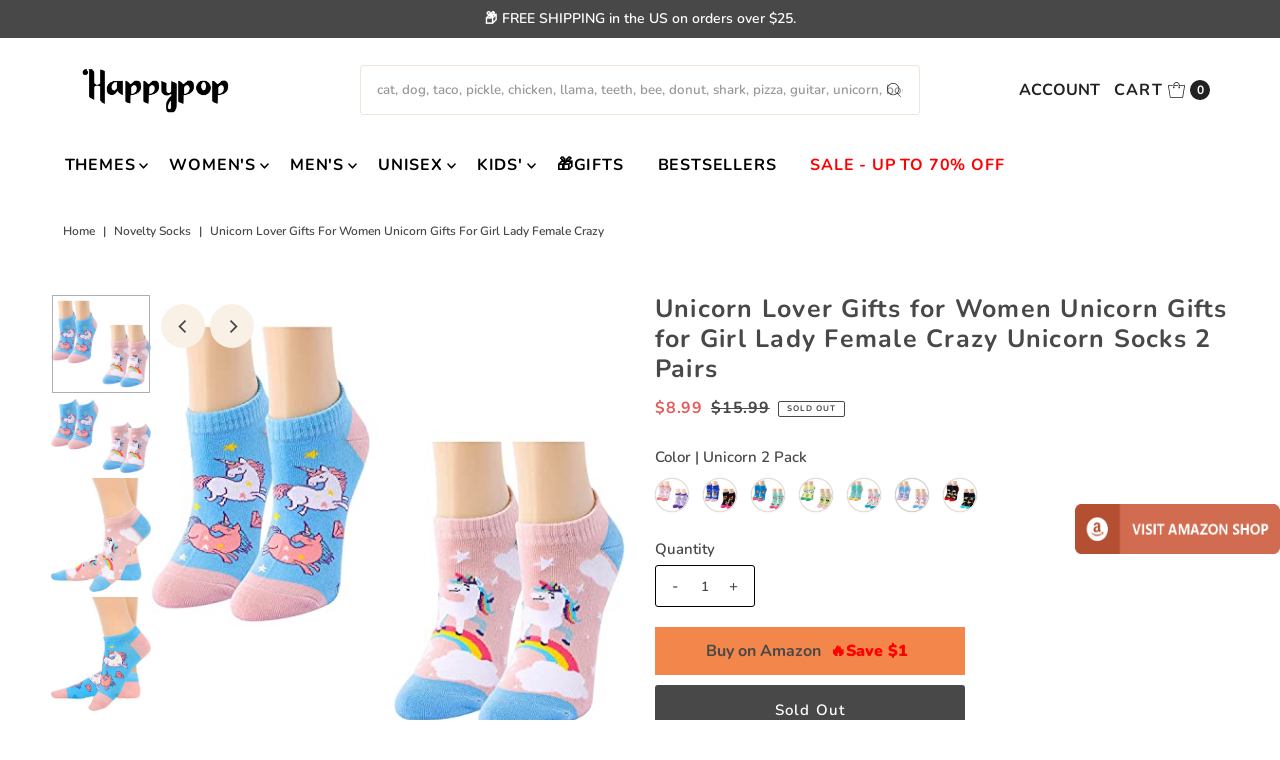

--- FILE ---
content_type: text/html; charset=utf-8
request_url: https://www.happypopsox.com/products/womens-cute-low-cut-no-show-ankle-thick-crew-fashion-pickle-socks-2-pack?view=listing
body_size: 761
content:




<template data-html="listing">

  <div class="product-index-inner">
  
    <div class="so icn">Sold Out</div>
  

  <div class="prod-image">
    <a href="/products/womens-cute-low-cut-no-show-ankle-thick-crew-fashion-pickle-socks-2-pack" title="Unicorn Lover Gifts for Women Unicorn Gifts for Girl Lady Female Crazy Unicorn Socks 2 Pairs">
      <div class="reveal"><div class="box-ratio" style="padding-bottom: 100.0%;">
            <img class="lazyload lazyload-fade first-image"
              data-src="//www.happypopsox.com/cdn/shop/products/41HnzC4dZdL_{width}x.jpg?v=1700593338"
              data-sizes="auto"
              data-original="//www.happypopsox.com/cdn/shop/products/41HnzC4dZdL_500x.jpg?v=1700593338"
              alt="">
          </div>
          <noscript>
            <img src="//www.happypopsox.com/cdn/shop/products/41HnzC4dZdL_1024x.jpg?v=1700593338" alt="">
          </noscript>

          
            <div class="hidden">
               <div class="box-ratio " style="padding-bottom: 73.6%;">
    <img class="lazyload lazyload-fade "
      id="23673514164259"
      data-src="//www.happypopsox.com/cdn/shop/products/413K77FexoL_{width}x.jpg?v=1700593341"
      data-sizes="auto"
      data-original="//www.happypopsox.com/cdn/shop/products/413K77FexoL_500x.jpg?v=1700593341"data-widths="[180, 360, 540, 720, 900]"alt="Unicorn Lover Gifts for Women Unicorn Gifts for Girl Lady Female Crazy Unicorn Socks 2 Pairs">
  </div>
               <noscript>
                 <img src="//www.happypopsox.com/cdn/shop/products/413K77FexoL_500x.jpg?v=1700593341" alt="Unicorn Lover Gifts for Women Unicorn Gifts for Girl Lady Female Crazy Unicorn Socks 2 Pairs">
               </noscript>
             </div>
          
</div>
    </a>
  </div>

  
    <div class="product__grid--buttons">
      
        <button class="quick-view-6768651042851 product-listing__quickview-trigger js-modal-open js-quickview-trigger" type="button" name="button" data-wau-modal-target="quickview" data-product-url="/products/womens-cute-low-cut-no-show-ankle-thick-crew-fashion-pickle-socks-2-pack?view=quick">
          <svg class="vantage--icon-theme-search " version="1.1" xmlns="http://www.w3.org/2000/svg" xmlns:xlink="http://www.w3.org/1999/xlink" x="0px" y="0px"
     viewBox="0 0 20 20" height="18px" xml:space="preserve">
      <g class="hover-fill" fill="var(--directional-color)">
        <path d="M19.8,19.1l-4.6-4.6c1.4-1.5,2.2-3.6,2.2-5.8c0-4.8-3.9-8.7-8.7-8.7S0,3.9,0,8.7s3.9,8.7,8.7,8.7
        c2.2,0,4.2-0.8,5.8-2.2l4.6,4.6c0.2,0.2,0.5,0.2,0.7,0C20.1,19.6,20.1,19.3,19.8,19.1z M1,8.7C1,4.5,4.5,1,8.7,1
        c4.2,0,7.7,3.4,7.7,7.7c0,4.2-3.4,7.7-7.7,7.7C4.5,16.4,1,13,1,8.7z"/>
      </g>
    <style>.product-listing__quickview-trigger .vantage--icon-theme-search:hover .hover-fill { fill: var(--directional-color);}</style>
    </svg>








        </button>
      

      
    </div>
  

</div>

<div class="product-info">
  <div class="product-info-inner">
    <h3 class="product-title h5">
      <a href="/products/womens-cute-low-cut-no-show-ankle-thick-crew-fashion-pickle-socks-2-pack">
        Unicorn Lover Gifts for Women Unicorn Gifts for Girl Lady Female Crazy Unicorn Socks 2 Pairs
      </a>
    </h3>
    

<div class="price price--listing price--sold-out  price--on-sale "
><dl class="price__regular">
    <dt>
      <span class="visually-hidden visually-hidden--inline">Regular Price</span>
    </dt>
    <dd>
      <span class="price-item price-item--regular">$8.99
</span>
    </dd>
  </dl>
  <dl class="price__sale">
    <dt>
      <span class="visually-hidden visually-hidden--inline">Sale Price</span>
    </dt>
    <dd>
      <span class="price-item price-item--sale">$8.99
</span>
    </dd>
    <dt>
      <span class="visually-hidden visually-hidden--inline">Regular Price</span>
    </dt>
    <dd>
      <s class="price-item price-item--regular">
        $15.99
      </s>
    </dd>
  </dl>
  <dl class="price__unit">
    <dt>
      <span class="visually-hidden visually-hidden--inline">Unit Price</span>
    </dt>
    <dd class="price-unit-price"><span></span><span aria-hidden="true">/</span><span class="visually-hidden">per&nbsp;</span><span></span></dd>
  </dl>
</div>


    <div class="clear"></div>

    <div class="product_listing_options"></div><!-- /.product_listing_options -->

  </div>
</div>


</template>


--- FILE ---
content_type: text/css
request_url: https://www.happypopsox.com/cdn/shop/t/17/assets/stylesheet.css?v=63397105374336043501758279950
body_size: 41785
content:
/** Shopify CDN: Minification failed

Line 23:144 Expected identifier but found "*"
Line 31:293 Expected identifier but found "*"
Line 3101:19 Expected ":"
Line 3944:4 "jusify-self" is not a known CSS property
Line 12397:2 Expected identifier but found "*"

**/
/*
* Vantage Shopify Theme
* Copyright 2022, We are Underground
* https://www.weareunderground.com
* Gridlock - A CSS responsive grid system [12 column - Desktop standard]
* @author Ben Plum
* @version 0.2.0
*
* Copyright © 2013 Ben Plum <mr@benplum.com>
* Released under the MIT License <http://www.opensource.org/licenses/mit-license.php>
*/

/* !Reset Box-sizing */
* { -webkit-box-sizing: border-box; -moz-box-sizing: border-box; -ms-box-sizing: border-box; -o-box-sizing: border-box; box-sizing: border-box; *behavior: url(boxsizing.htc); }

/* !Defaults */
.gridlock .row { margin-left: auto; margin-right: auto; width: 92%; /* Fallback */ }
.gridlock .row:after { clear: both; content: "."; display: block; height: 0; line-height: 0; visibility: hidden; }
.gridlock .row .row { margin-left: -1%; margin-right: -1%; width: 102%; }
.gridlock .row [class*="desktop-"] { float: left; margin-left: 1.0416666666666667%; margin-right: 1.0416666666666667%; }
.gridlock .row [class*="desktop-"].right { float: right; }
.gridlock .row [class*="desktop-"].padded { margin-left: 0; margin-right: 0; padding-left: 1.0416666666666667%; padding-right: 1.0416666666666667%; -webkit-box-sizing: content-box; -moz-box-sizing: content-box; -ms-box-sizing: content-box; -o-box-sizing: content-box; box-sizing: content-box; *behavior: none; }

.grid-inline.row {
  font-size: 0;
  list-style: none;
  margin: 0 auto;
  padding: 0;
}

/* !Rows, Widest to Thinest */

/* !Rows, Widest to Thinest */
@media screen and (min-width: 500px) {
  .gridlock .row { width: 96%; }
}
@media screen and (min-width: 740px) {
  .gridlock .row { width: 720px; }
}
@media screen and (min-width: 980px) {
  .gridlock .row { width: 92%; }
}

.gridlock-fluid .row {
  width: 98%;
}

/* !Desktop - Default, 12 column, 1220 + 960 (min 980), IE Standard */
.gridlock .row .desktop-1  { width: 6.25%; }
.gridlock .row .desktop-2  { width: 14.5833333333333333%; }
.gridlock .row .desktop-3  { width: 22.9166666666666667%; }
.gridlock .row .desktop-4  { width: 31.25%; }
.gridlock .row .desktop-5  { width: 39.5833333333333333%; }
.gridlock .row .desktop-6  { width: 47.9166666666666667%; }
.gridlock .row .desktop-7  { width: 56.25%; }
.gridlock .row .desktop-8  { width: 64.5833333333333333%; }
.gridlock .row .desktop-9  { width: 72.9166666666666667%; }
.gridlock .row .desktop-10 { width: 81.25%; }
.gridlock .row .desktop-11 { width: 89.5833333333333333%; }
.gridlock .row .desktop-12 { width: 97.9166666666666667%; }

/* Push Cells */
.gridlock .row .desktop-push-1  { margin-left: 9.375%; }
.gridlock .row .desktop-push-2  { margin-left: 17.7083333333333333%; }
.gridlock .row .desktop-push-3  { margin-left: 26.0416666666666667%; }
.gridlock .row .desktop-push-4  { margin-left: 34.375%; }
.gridlock .row .desktop-push-5  { margin-left: 42.7083333333333334%; }
.gridlock .row .desktop-push-6  { margin-left: 51.0416666666666667%; }
.gridlock .row .desktop-push-7  { margin-left: 59.375%; }
.gridlock .row .desktop-push-8  { margin-left: 67.7083333333334%; }
.gridlock .row .desktop-push-9  { margin-left: 76.0416666666668%; }
.gridlock .row .desktop-push-10 { margin-left: 84.375%; }
.gridlock .row .desktop-push-11 { margin-left: 92.7083333333335%; }

/* Center Cells */
.gridlock .row [class*="desktop-"].center { margin-left: auto; margin-right: auto; }

/* !Generic, fractions */
.gridlock .row .desktop-third { width: 31.25%; }
.gridlock .row .desktop-half { width: 47.9166666666666667%; }
.gridlock .row .desktop-full { width: 97.9166666666666667%; }

.gridlock .row .desktop-push-third { margin-left: 34.375%; }
.gridlock .row .desktop-push-half { margin-left: 51.0416666666666667%; }

/* !Desktop - Max, 12 column, 1200 (min 1221) */
@media screen and (min-width: 1221px) {
  .gridlock .row .max-1  { width: 6.25%; }
  .gridlock .row .max-2  { width: 14.5833333333333333%; }
  .gridlock .row .max-3  { width: 22.9166666666666667%; }
  .gridlock .row .max-4  { width: 31.25%; }
  .gridlock .row .max-5  { width: 39.5833333333333333%; }
  .gridlock .row .max-6  { width: 47.9166666666666667%; }
  .gridlock .row .max-7  { width: 56.25%; }
  .gridlock .row .max-8  { width: 64.5833333333333333%; }
  .gridlock .row .max-9  { width: 72.9166666666666667%; }
  .gridlock .row .max-10 { width: 81.25%; }
  .gridlock .row .max-11 { width: 89.5833333333333333%; }
  .gridlock .row .max-12 { width: 97.9166666666666667%; }

  /* Push Cells */
  .gridlock .row .max-push-1  { margin-left: 9.375%; }
  .gridlock .row .max-push-2  { margin-left: 17.7083333333333333%; }
  .gridlock .row .max-push-3  { margin-left: 26.0416666666666667%; }
  .gridlock .row .max-push-4  { margin-left: 34.375%; }
  .gridlock .row .max-push-5  { margin-left: 42.7083333333333334%; }
  .gridlock .row .max-push-6  { margin-left: 51.0416666666666667%; }
  .gridlock .row .max-push-7  { margin-left: 59.375%; }
  .gridlock .row .max-push-8  { margin-left: 67.7083333333334%; }
  .gridlock .row .max-push-9  { margin-left: 76.0416666666668%; }
  .gridlock .row .max-push-10 { margin-left: 84.375%; }
  .gridlock .row .max-push-11 { margin-left: 92.7083333333335%; }
}

@media screen and ( min-width: 980px ) {
  .gridlock .row .contained.desktop-1 {
    width: 8.33333333%;
  }
  .gridlock .row .contained.desktop-2 {
    width: 16.66666667%;
  }
  .gridlock .row .contained.desktop-3 {
    width: 25%;
  }
  .gridlock .row .contained.desktop-4 {
    width: 33.33333333%;
  }
  .gridlock .row .contained.desktop-5 {
    width: 41.66666667%;
  }
  .gridlock .row .contained.desktop-6 {
    width: 50%;
  }
  .gridlock .row .contained.desktop-7 {
    width: 58.33333333%;
  }
  .gridlock .row .contained.desktop-8 {
    width: 66.66666667%;
  }
  .gridlock .row .contained.desktop-9 {
    width: 75%;
  }
  .gridlock .row .contained.desktop-10 {
    width: 83.33333333%;
  }
  .gridlock .row .contained.desktop-11 {
    width: 91.66666667%;
  }
  .gridlock .row .contained.desktop-12 {
    width: 100%;
  }
}

/* !Tablet, 6 column, 720 (min 739) */
@media screen and (min-width: 739px) and (max-width: 980px) {
  .gridlock .row [class*="desktop-push-"] { margin-left: 1.0416666666666667%; margin-right: 1.0416666666666667%; }

  .gridlock .row .tablet-1 { width: 14.5833333333333333%; }
  .gridlock .row .tablet-2 { width: 31.25%; }
  .gridlock .row .tablet-3 { width: 47.9166666666666667%; }
  .gridlock .row .tablet-4 { width: 64.5833333333333333%; }
  .gridlock .row .tablet-5 { width: 81.25%; }
  .gridlock .row .tablet-6 { width: 97.9166666666666667%; }

  /* Push Cells */
  .gridlock .row .tablet-push-1 { margin-left: 17.7083333333333333%; }
  .gridlock .row .tablet-push-2 { margin-left: 34.375%; }
  .gridlock .row .tablet-push-3 { margin-left: 51.0416666666666667%; }
  .gridlock .row .tablet-push-4 { margin-left: 67.7083333333334%; }
  .gridlock .row .tablet-push-5 { margin-left: 84.375%; }

  /* !Generic, fractions */
  .gridlock .row .tablet-third { width: 31.25%; }
  .gridlock .row .tablet-half { width: 47.9166666666666667%; }
  .gridlock .row .tablet-full { width: 97.9166666666666667%; }

  .gridlock .row .tablet-push-third { margin-left: 34.375%; }
  .gridlock .row .tablet-push-half { margin-left: 51.0416666666666667%; }

  .gridlock .row .contained.tablet-1 {
    width: 16.66666667%;
  }
  .gridlock .row .contained.tablet-2 {
    width: 33.33333333%;
  }
  .gridlock .row .contained.tablet-3 {
    width: 50%;
  }
  .gridlock .row .contained.tablet-4 {
    width: 66.66666667%;
  }
  .gridlock .row .contained.tablet-5 {
    width: 83.33333333%;
  }
  .gridlock .row .contained.tablet-6 {
    width: 100%;
  }

}

/* !Mobile, 3 column, 300 + 480 (max 740) */
@media screen and (max-width: 740px) {
  .gridlock .row [class*="desktop-push-"],
  .gridlock .row [class*="tablet-push-"] { margin-left: 1.0416666666666667%; margin-right: 1.0416666666666667%; }

  .gridlock .row .mobile-1 { width: 31.25%; }
  .gridlock .row .mobile-2 { width: 64.5833333333333333%; }
  .gridlock .row .mobile-3 { width: 97.9166666666666667%; }

  /* Push Cells */
  .gridlock .row .mobile-push-1 { margin-left: 34.375%; }
  .gridlock .row .mobile-push-2 { margin-left: 67.7083333333334%; }

  /* !Generic, fractions */
  .gridlock .row .mobile-third { width: 31.25%; }
  .gridlock .row .mobile-half { width: 47.9166666666666667%; }
  .gridlock .row .mobile-full { width: 97.9166666666666667%; }

  .gridlock .row .mobile-push-third { margin-left: 34.375%; }
  .gridlock .row .mobile-push-half { margin-left: 51.0416666666666667%; }

  .gridlock .row .contained.mobile-1 {
    width: 33.33333333%;
  }
  .gridlock .row .contained.mobile-2 {
    width: 66.66666667%;
  }
  .gridlock .row .contained.mobile-3 {
    width: 100%;
  }


}

/* !Mobile - Min, 300 (max 500) */
@media screen and (max-width: 500px) {
  .gridlock .row .min-full { width: 97.9166666666666667%; }
  .mobile-half{text-align: left;}
}

.gridlock .row [class*="all-"].contained,
.gridlock .row [class*="min-"].contained,
.gridlock .row [class*="mobile-"].contained,
.gridlock .row [class*="tablet-"].contained,
.gridlock .row [class*="desktop-"].contained,
.gridlock .row [class*="max-"].contained {
  margin-left: 0;
  margin-right: 0;
}

/* =============== */
/* = CSS Grid = */
/* =============== */
.grid__wrapper {
  margin: 0 auto;
  padding-left: 1.04166667%;
  padding-right: 1.04166667%;
  display: grid;
  grid-column-gap: 30px;
  grid-row-gap: 30px;
  grid-template-columns: repeat(12, 1fr);
  grid-template-rows: auto;
}

.grid__wrapper-nest {
  display: grid !important;
}

.grid__wrapper.aflow {
  grid-auto-flow: dense;
}

.grid__wrapper.narrow {
  padding-left: 7%;
  padding-right: 7%;
}

.grid__wrapper.full {
  padding-left: 1.25%;
  padding-right: 1.25%;
  max-width: unset;
  width: 100%;
}

.grid__wrapper.no_padding {
  padding-left: 0;
  padding-right: 0;
  margin-left: auto;
  margin-right: auto;
}

.grid__wrapper.edge {
  padding-left: 0;
  padding-right: 0;
  margin-left: 0;
  margin-right: 0;
  width: 100%;
  max-width: unset;
}

.grid__wrapper > .first {
  order: 1;
}

.grid__wrapper > .last {
  order: 2;
}

/* Inline Grid Columns */
.grid__wrapper > * {
  display: inline-block;
  padding: 0;
  vertical-align: top;
}

.span-1 {
  width: 8.3333333%;
}
.span-2 {
  width: 16.666666%;
}
.span-3 {
  width: 25%;
}
.span-4 {
  width: 33.333333%;
}
.span-5 {
  width: 41.666666%;
}
.span-6 {
  width: 50%;
}
.span-7 {
  width: 58.333333%;
}
.span-8 {
  width: 66.666666%;
}
.span-9 {
  width: 75%;
}
.span-10 {
  width: 83.33333%;
}
.span-11 {
  width: 91.666667%;
}
.span-12 {
  width: 100%;
}

/* Grid Row Template */
.grid__wrapper.gtr1 {
  grid-template-rows: 1fr;
}
.grid__wrapper.gtr2 {
  grid-template-rows: 1fr 1fr;
}
.grid__wrapper.gtr3 {
  grid-template-rows: 1fr 1fr 1fr;
}
.grid__wrapper.gtr4 {
  grid-template-rows: 1fr 1fr 1fr 1fr;
}
.gr1 { grid-row: span 1; }
.gr2 { grid-row: span 2; }
.gr3 { grid-row: span 3; }
.gr4 { grid-row: span 4; }

/* Grid Gap */
.cg0 { grid-column-gap: 0; }
.cg1 { grid-column-gap: 6px; }
.cg2 { grid-column-gap: 9px; }
.cg3 { grid-column-gap: 12px; }
.cg4 { grid-column-gap: 15px; }
.cg5 { grid-column-gap: 18px; }
.cg6 { grid-column-gap: 21px; }
.cg7 { grid-column-gap: 24px; }
.cg8 { grid-column-gap: 27px; }
.cg9 { grid-column-gap: 30px; }

.rg0 { grid-row-gap: 0; }
.rg1 { grid-row-gap: 6px; }
.rg2 { grid-row-gap: 9px; }
.rg3 { grid-row-gap: 12px; }
.rg4 { grid-row-gap: 15px; }
.rg5 { grid-row-gap: 18px; }
.rg6 { grid-row-gap: 21px; }
.rg7 { grid-row-gap: 24px; }
.rg8 { grid-row-gap: 27px; }
.rg9 { grid-row-gap: 30px; }

/* Align Text */
.a-left { text-align: left; }
.a-right { text-align: right; }
.a-center { text-align: center; }

/* Align Self */
.v-start { align-self: start; vertical-align: top; }
.v-center { align-self: center; vertical-align: middle; }
.v-end { align-self: end; vertical-align: bottom; }
.v-stretch { align-self: stretch; }
.vi-center { display: inline;  vertical-align: middle; }
.vib-center { display: inline-block;  vertical-align: middle; }

/* Justify Self */
.h-start { justify-self: start; }
.h-center { justify-self: center; }
.h-end { justify-self: end; }
.h-stretch { justify-self: stretch; }

/* Place Self */
.vh-start { place-self: start; }
.vv-center { place-self: center; }
.vh-end { place-self: end; }
.vh-stretch { place-self: stretch; }

.absolute-center {
  position: absolute;
  transform: translate(-50%, -50%);
  top: 50%;
  left: 50%;
}

@supports (display: grid) {
  /* Grid Columns */
  .span-1 { grid-column: 1; width: 100%; }
  .span-2 { grid-column: 1 / 3; width: 100%; }
  .span-3 { grid-column: 1 / 4; width: 100%; }
  .span-4, .span-third { grid-column: 1 / 5; width: 100%; }
  .span-5 { grid-column: 1 / 6; width: 100%; }
  .span-6 { grid-column: 1 / 7; width: 100%; }
  .span-7 { grid-column: 1 / 8; width: 100%; }
  .span-8 { grid-column: 1 / 9; width: 100%; }
  .span-9 { grid-column: 1 / 10; width: 100%; }
  .span-10 { grid-column: 1 / 11; width: 100%; }
  .span-11 { grid-column: 1 / 12; width: 100%; }
  .span-12 { grid-column: 1 / 13; width: 100%; }

  .span-fifth { grid-column: 1; width: 100%; }

  .span-6.first { grid-column: 1 / 7; width: 100%; }
  .span-6.last { grid-column: 7 / 13; width: 100%; }
  .span-8.first { grid-column: 1 / 9; width: 100%; }
  .span-4.last { grid-column: 9 / 13; width: 100%; }
  .span-4.first { grid-column: 1 / 5; width: 100%; }
  .span-8.last { grid-column: 5 / 13; width: 100%; }
  .span-9.first { grid-column: 1 / 10; width: 100%; }
  .span-3.last { grid-column: 10 / 13; width: 100%; }
  .span-3.first { grid-column: 1 / 4; width: 100%; }
  .span-9.last { grid-column: 4 / 13; width: 100%; }

  /* Grid Auto Columns */
  .span-1.auto { grid-column: auto / span 1; width: 100%; }
  .span-2.auto { grid-column: auto / span 2; width: 100%; }
  .span-3.auto { grid-column: auto / span 3; width: 100%; }
  .span-4.auto, .span-third.auto { grid-column: auto / span 4; width: 100%; }
  .span-5.auto { grid-column: auto / span 5; width: 100%; }
  .span-6.auto { grid-column: auto / span 6; width: 100%; }
  .span-7.auto { grid-column: auto / span 7; width: 100%; }
  .span-8.auto { grid-column: auto / span 8; width: 100%; }
  .span-9.auto { grid-column: auto / span 9; width: 100%; }
  .span-10.auto { grid-column: auto / span 10; width: 100%; }
  .span-11.auto { grid-column: auto / span 11; width: 100%; }
  .span-12.auto { grid-column: auto / span 12; width: 100%; }

  .span-fifth.auto { grid-column: auto / span 1; width: 100%; }

  /* Grid Push Columns */
  .span-1.push-1 { grid-column: 2 / 3; width: 100%; }
  .span-1.push-2 { grid-column: 3 / 4; width: 100%; }
  .span-1.push-3 { grid-column: 4 / 5; width: 100%; }
  .span-1.push-4 { grid-column: 5 / 6; width: 100%; }
  .span-1.push-5 { grid-column: 6 / 7; width: 100%; }
  .span-1.push-6 { grid-column: 7 / 8; width: 100%; }
  .span-1.push-7 { grid-column: 8 / 9; width: 100%; }
  .span-1.push-8 { grid-column: 9 / 10; width: 100%; }
  .span-1.push-9 { grid-column: 10 / 11; width: 100%; }
  .span-1.push-10 { grid-column: 11 / 12; width: 100%; }
  .span-1.push-11 { grid-column: 12 / 13; width: 100%; }

  .span-2.push-1 { grid-column: 2 / 4; width: 100%; }
  .span-2.push-2 { grid-column: 3 / 5; width: 100%; }
  .span-2.push-3 { grid-column: 4 / 6; width: 100%; }
  .span-2.push-4 { grid-column: 5 / 7; width: 100%; }
  .span-2.push-5 { grid-column: 6 / 8; width: 100%; }
  .span-2.push-6 { grid-column: 7 / 9; width: 100%; }
  .span-2.push-7 { grid-column: 8 / 10; width: 100%; }
  .span-2.push-8 { grid-column: 9 / 11; width: 100%; }
  .span-2.push-9 { grid-column: 10 / 12; width: 100%; }
  .span-2.push-10 { grid-column: 11 / 13; width: 100%; }

  .span-3.push-1 { grid-column: 2 / 5; width: 100%; }
  .span-3.push-2 { grid-column: 3 / 6; width: 100%; }
  .span-3.push-3 { grid-column: 4 / 7; width: 100%; }
  .span-3.push-4 { grid-column: 5 / 8; width: 100%; }
  .span-3.push-5 { grid-column: 6 / 9; width: 100%; }
  .span-3.push-6 { grid-column: 7 / 10; width: 100%; }
  .span-3.push-7 { grid-column: 8 / 11; width: 100%; }
  .span-3.push-8 { grid-column: 9 / 12; width: 100%; }
  .span-3.push-9 { grid-column: 10 / 13; width: 100%; }

  .span-4.push-1 { grid-column: 2 / 6; width: 100%; }
  .span-4.push-2 { grid-column: 3 / 7; width: 100%; }
  .span-4.push-3 { grid-column: 4 / 8; width: 100%; }
  .span-4.push-4 { grid-column: 5 / 9; width: 100%; }
  .span-4.push-5 { grid-column: 6 / 10; width: 100%; }
  .span-4.push-6 { grid-column: 7 / 11; width: 100%; }
  .span-4.push-7 { grid-column: 8 / 12; width: 100%; }
  .span-4.push-8 { grid-column: 9 / 13; width: 100%; }

  .span-5.push-1 { grid-column: 2 / 7; width: 100%; }
  .span-5.push-2 { grid-column: 3 / 8; width: 100%; }
  .span-5.push-3 { grid-column: 4 / 9; width: 100%; }
  .span-5.push-4 { grid-column: 5 / 10; width: 100%; }
  .span-5.push-5 { grid-column: 6 / 11; width: 100%; }
  .span-5.push-6 { grid-column: 7 / 12; width: 100%; }
  .span-5.push-7 { grid-column: 8 / 13; width: 100%; }

  .span-6.push-1 { grid-column: 2 / 8; width: 100%; }
  .span-6.push-2 { grid-column: 3 / 9; width: 100%; }
  .span-6.push-3 { grid-column: 4 / 10; width: 100%; }
  .span-6.push-4 { grid-column: 5 / 11; width: 100%; }
  .span-6.push-5 { grid-column: 6 / 12; width: 100%; }
  .span-6.push-6 { grid-column: 7 / 13; width: 100%; }

  .span-7.push-1 { grid-column: 2 / 9; width: 100%; }
  .span-7.push-2 { grid-column: 3 / 10; width: 100%; }
  .span-7.push-3 { grid-column: 4 / 11; width: 100%; }
  .span-7.push-4 { grid-column: 5 / 12; width: 100%; }
  .span-7.push-5 { grid-column: 6 / 13; width: 100%; }

  .span-8.push-1 { grid-column: 2 / 10; width: 100%; }
  .span-8.push-2 { grid-column: 3 / 11; width: 100%; }
  .span-8.push-3 { grid-column: 4 / 12; width: 100%; }
  .span-8.push-4 { grid-column: 5 / 13; width: 100%; }

  .span-9.push-1 { grid-column: 2 / 11; width: 100%; }
  .span-9.push-2 { grid-column: 3 / 12; width: 100%; }
  .span-9.push-3 { grid-column: 4 / 13; width: 100%; }

  .span-10.push-1 { grid-column: 2 / 12; width: 100%; }
  .span-10.push-2 { grid-column: 3 / 13; width: 100%; }

  .span-11.push-1 { grid-column: 2 / 13; width: 100%; }

  @media (min-width: 981px){
    .desktop-hide {
      display: none !important;
    }
  }

  /* Mobile Grid Columns */
  @media (max-width: 739px) {
    .sm-span-1.auto { grid-column: auto / span 1 !important; width: 100%; }
    .sm-span-2.auto { grid-column: auto / span 2 !important; width: 100%; }
    .sm-span-3.auto { grid-column: auto / span 3 !important; width: 100%; }
    .sm-span-4.auto, .sm-span-third.auto { grid-column: auto / span 4 !important; width: 100%; }
    .sm-span-5.auto { grid-column: auto / span 5 !important; width: 100%; }
    .sm-span-6.auto { grid-column: auto / span 6 !important; width: 100%; }
    .sm-span-7.auto { grid-column: auto / span 7 !important; width: 100%; }
    .sm-span-8.auto { grid-column: auto / span 8 !important; width: 100%; }
    .sm-span-9.auto { grid-column: auto / span 9 !important; width: 100%; }
    .sm-span-10.auto { grid-column: auto / span 10 !important; width: 100%; }
    .sm-span-11.auto { grid-column: auto / span 11 !important; width: 100%; }
    .sm-span-12.auto { grid-column: auto / span 12 !important; width: 100%; }

    .sm-cg0 { grid-column-gap: 0; }
    .sm-cg1 { grid-column-gap: 6px; }
    .sm-cg2 { grid-column-gap: 9px; }
    .sm-cg3 { grid-column-gap: 12px; }
    .sm-cg4 { grid-column-gap: 15px; }
    .sm-cg5 { grid-column-gap: 18px; }
    .sm-cg6 { grid-column-gap: 21px; }
    .sm-cg7 { grid-column-gap: 24px; }
    .sm-cg8 { grid-column-gap: 27px; }
    .sm-cg9 { grid-column-gap: 30px; }

    .sm-rg0 { grid-row-gap: 0; }
    .sm-rg1 { grid-row-gap: 6px; }
    .sm-rg2 { grid-row-gap: 9px; }
    .sm-rg3 { grid-row-gap: 12px; }
    .sm-rg4 { grid-row-gap: 15px; }
    .sm-rg5 { grid-row-gap: 18px; }
    .sm-rg6 { grid-row-gap: 21px; }
    .sm-rg7 { grid-row-gap: 24px; }
    .sm-rg8 { grid-row-gap: 27px; }
    .sm-rg9 { grid-row-gap: 30px; }

    .mobile-hide,
    .sm-hide {
      display: none !important;
    }
    /* Align Text */
    .sm-a-left { text-align: left; }
    .sm-a-right { text-align: right; }
    .sm-a-center { text-align: center; }

    /* Align Self */
    .sm-v-start { align-self: start; vertical-align: top; }
    .sm-v-center { align-self: center; vertical-align: middle; }
    .sm-v-end { align-self: end; vertical-align: bottom; }
    .sm-v-stretch { align-self: stretch; }

    /* Justify Self */
    .sm-h-start { justify-self: start; }
    .sm-h-center { justify-self: center; }
    .sm-h-end { justify-self: end; }
    .sm-h-stretch { justify-self: stretch; }

    /* Place Self */
    .sm-vh-start { place-self: start; }
    .sm-vv-center { place-self: center; }
    .sm-vh-end { place-self: end; }
    .sm-vh-stretch { place-self: stretch; }
  }

  /* Tablet Grid */
  @media (min-width: 740px) and (max-width: 980px) {
    .md-span-12.auto { grid-column: auto / span 12 !important; width: 100%; }
    .md-span-1.auto { grid-column: auto / span 1 !important; width: 100%; }
    .md-span-2.auto { grid-column: auto / span 2 !important; width: 100%; }
    .md-span-3.auto { grid-column: auto / span 3 !important; width: 100%; }
    .md-span-4.auto, .md-span-third.auto { grid-column: auto / span 4 !important; width: 100%; }
    .md-span-5.auto { grid-column: auto / span 5 !important; width: 100%; }
    .md-span-6.auto { grid-column: auto / span 6 !important; width: 100%; }
    .md-span-7.auto { grid-column: auto / span 7 !important; width: 100%; }
    .md-span-8.auto { grid-column: auto / span 8 !important; width: 100%; }
    .md-span-9.auto { grid-column: auto / span 9 !important; width: 100%; }
    .md-span-10.auto { grid-column: auto / span 10 !important; width: 100%; }
    .md-span-11.auto { grid-column: auto / span 11 !important; width: 100%; }
    .md-span-12.auto { grid-column: auto / span 12 !important; width: 100%; }
    .md-span-12.auto { grid-column: auto / span 12 !important; width: 100%; }

    .md-cg0 { grid-column-gap: 0; }
    .md-cg1 { grid-column-gap: 6px; }
    .md-cg2 { grid-column-gap: 9px; }
    .md-cg3 { grid-column-gap: 12px; }
    .md-cg4 { grid-column-gap: 15px; }
    .md-cg5 { grid-column-gap: 18px; }
    .md-cg6 { grid-column-gap: 21px; }
    .md-cg7 { grid-column-gap: 24px; }
    .md-cg8 { grid-column-gap: 27px; }
    .md-cg9 { grid-column-gap: 30px; }

    .md-rg0 { grid-row-gap: 0; }
    .md-rg1 { grid-row-gap: 6px; }
    .md-rg2 { grid-row-gap: 9px; }
    .md-rg3 { grid-row-gap: 12px; }
    .md-rg4 { grid-row-gap: 15px; }
    .md-rg5 { grid-row-gap: 18px; }
    .md-rg6 { grid-row-gap: 21px; }
    .md-rg7 { grid-row-gap: 24px; }
    .md-rg8 { grid-row-gap: 27px; }
    .md-rg9 { grid-row-gap: 30px; }

    .tablet-hide,
    .md-hide {
      display: none !important;
    }

    /* Align Text */
    .md-a-left { text-align: left; }
    .md-a-right { text-align: right; }
    .md-a-center { text-align: center; }

    /* Align Self */
    .md-v-start { align-self: start; vertical-align: top; }
    .md-v-center { align-self: center; vertical-align: middle; }
    .md-v-end { align-self: end; vertical-align: bottom; }
    .md-v-stretch { align-self: stretch; }

    /* Justify Self */
    .md-h-start { justify-self: start; }
    .md-h-center { justify-self: center; }
    .md-h-end { justify-self: end; }
    .md-h-stretch { justify-self: stretch; }

    /* Place Self */
    .md-vh-start { place-self: start; }
    .md-vv-center { place-self: center; }
    .md-vh-end { place-self: end; }
    .md-vh-stretch { place-self: stretch; }
  }

  /* Mobile & Tablet Grid */
  @media (max-width: 980px) {
    .dv-span-12.auto { grid-column: auto / span 12 !important; width: 100%; }
    .dv-span-1.auto { grid-column: auto / span 1 !important; width: 100%; }
    .dv-span-2.auto { grid-column: auto / span 2 !important; width: 100%; }
    .dv-span-3.auto { grid-column: auto / span 3 !important; width: 100%; }
    .dv-span-4.auto, .md-span-third.auto { grid-column: auto / span 4 !important; width: 100%; }
    .dv-span-5.auto { grid-column: auto / span 5 !important; width: 100%; }
    .dv-span-6.auto { grid-column: auto / span 6 !important; width: 100%; }
    .dv-span-7.auto { grid-column: auto / span 7 !important; width: 100%; }
    .dv-span-8.auto { grid-column: auto / span 8 !important; width: 100%; }
    .dv-span-9.auto { grid-column: auto / span 9 !important; width: 100%; }
    .dv-span-10.auto { grid-column: auto / span 10 !important; width: 100%; }
    .dv-span-11.auto { grid-column: auto / span 11 !important; width: 100%; }
    .dv-span-12.auto { grid-column: auto / span 12 !important; width: 100%; }

    .dv-cg0 { grid-column-gap: 0; }
    .dv-cg1 { grid-column-gap: 6px; }
    .dv-cg2 { grid-column-gap: 9px; }
    .dv-cg3 { grid-column-gap: 12px; }
    .dv-cg4 { grid-column-gap: 15px; }
    .dv-cg5 { grid-column-gap: 18px; }
    .dv-cg6 { grid-column-gap: 21px; }
    .dv-cg7 { grid-column-gap: 24px; }
    .dv-cg8 { grid-column-gap: 27px; }
    .dv-cg9 { grid-column-gap: 30px; }

    .dv-rg0 { grid-row-gap: 0; }
    .dv-rg1 { grid-row-gap: 6px; }
    .dv-rg2 { grid-row-gap: 9px; }
    .dv-rg3 { grid-row-gap: 12px; }
    .dv-rg4 { grid-row-gap: 15px; }
    .dv-rg5 { grid-row-gap: 18px; }
    .dv-rg6 { grid-row-gap: 21px; }
    .dv-rg7 { grid-row-gap: 24px; }
    .dv-rg8 { grid-row-gap: 27px; }
    .dv-rg9 { grid-row-gap: 30px; }

    .device-hide {
      display: none !important;
    }

    /* Align Text */
    .dv-a-left { text-align: left; }
    .dv-a-right { text-align: right; }
    .dv-a-center { text-align: center; }

    /* Align Self */
    .dv-v-start { align-self: start; vertical-align: top; }
    .dv-v-center { align-self: center; vertical-align: middle; }
    .dv-v-end { align-self: end; vertical-align: bottom; }
    .dv-v-stretch { align-self: stretch; }

    /* Justify Self */
    .dv-h-start { justify-self: start; }
    .dv-h-center { justify-self: center; }
    .dv-h-end { justify-self: end; }
    .dv-h-stretch { justify-self: stretch; }

    /* Place Self */
    .dv-vh-start { place-self: start; }
    .dv-vv-center { place-self: center; }
    .dv-vh-end { place-self: end; }
    .dv-vh-stretch { place-self: stretch; }
  }
}

/* --- Margin --- */
.m0  { margin:        0 !important; }
.mt0 { margin-top:    0 !important; }
.mr0 { margin-right:  0 !important; }
.mb0 { margin-bottom: 0 !important; }
.ml0 { margin-left:   0 !important; }
.mx0 { margin-left:   0 !important; margin-right:  0 !important; }
.my0 { margin-top:    0 !important; margin-bottom: 0 !important; }

.m-auto  { margin: auto !important; }
.mt-auto { margin-top: auto !important; }
.mr-auto { margin-right: auto !important; }
.mb-auto { margin-bottom: auto !important; }
.ml-auto { margin-left: auto !important; }
.mx-auto { margin-left: auto !important; margin-right: auto !important; }
.my-auto { margin-top: auto !important; margin-bottom: auto !important; }

/* --- Padding --- */
.p0  { padding: 0 !important; }
.pt0 { padding-top: 0 !important; }
.pr0 { padding-right: 0 !important; }
.pb0 { padding-bottom: 0 !important; }
.pl0 { padding-left: 0 !important; }
.px0 { padding-left: 0 !important; padding-right:  0 !important; }
.py0 { padding-top: 0 !important;  padding-bottom: 0 !important; }

@media (min-width: 741px ) and (max-width: 980px) {
  .md-m0  { margin:        0 !important; }
  .md-mt0 { margin-top:    0 !important; }
  .md-mr0 { margin-right:  0 !important; }
  .md-mb0 { margin-bottom: 0 !important; }
  .md-ml0 { margin-left:   0 !important; }
  .md-mx0 { margin-left:   0 !important; margin-right:  0 !important; }
  .md-my0 { margin-top:    0 !important; margin-bottom: 0 !important; }

  .md-m-auto  { margin: auto !important; }
  .md-mt-auto { margin-top: auto !important; }
  .md-mr-auto { margin-right: auto !important; }
  .md-mb-auto { margin-bottom: auto !important; }
  .md-ml-auto { margin-left: auto !important; }
  .md-mx-auto { margin-left: auto !important; margin-right: auto !important; }
  .md-my-auto { margin-top: auto !important; margin-bottom: auto !important; }

  /* --- Padding --- */
  .md-p0  { padding: 0 !important; }
  .md-pt0 { padding-top: 0 !important; }
  .md-pr0 { padding-right: 0 !important; }
  .md-pb0 { padding-bottom: 0 !important; }
  .md-pl0 { padding-left: 0 !important; }
  .md-px0 { padding-left: 0 !important; padding-right:  0 !important; }
  .md-py0 { padding-top: 0 !important;  padding-bottom: 0 !important; }
}

@media (max-width: 740px) {
  .sm-m0  { margin:        0 !important; }
  .sm-mt0 { margin-top:    0 !important; }
  .sm-mr0 { margin-right:  0 !important; }
  .sm-mb0 { margin-bottom: 0 !important; }
  .sm-ml0 { margin-left:   0 !important; }
  .sm-mx0 { margin-left:   0 !important; margin-right:  0 !important; }
  .sm-my0 { margin-top:    0 !important; margin-bottom: 0 !important; }

  .sm-m-auto  { margin: auto; }
  .sm-mt-auto { margin-top: auto; }
  .sm-mr-auto { margin-right: auto; }
  .sm-mb-auto { margin-bottom: auto; }
  .sm-ml-auto { margin-left: auto; }
  .sm-mx-auto { margin-left: auto; margin-right: auto; }
  .sm-my-auto { margin-top: auto; margin-bottom: auto; }

  /* --- Padding --- */
  .sm-p0  { padding: 0; }
  .sm-pt0 { padding-top: 0; }
  .sm-pr0 { padding-right: 0; }
  .sm-pb0 { padding-bottom: 0; }
  .sm-pl0 { padding-left: 0; }
  .sm-px0 { padding-left: 0; padding-right:  0; }
  .sm-py0 { padding-top: 0;  padding-bottom: 0; }
}

@media (max-width: 980px) {
  .dv-m0  { margin:        0; }
  .dv-mt0 { margin-top:    0; }
  .dv-mr0 { margin-right:  0; }
  .dv-mb0 { margin-bottom: 0; }
  .dv-ml0 { margin-left:   0; }
  .dv-mx0 { margin-left:   0; margin-right:  0; }
  .dv-my0 { margin-top:    0; margin-bottom: 0; }

  .dv-m-auto  { margin: auto; }
  .dv-mt-auto { margin-top: auto; }
  .dv-mr-auto { margin-right: auto; }
  .dv-mb-auto { margin-bottom: auto; }
  .dv-ml-auto { margin-left: auto; }
  .dv-mx-auto { margin-left: auto; margin-right: auto; }
  .dv-my-auto { margin-top: auto; margin-bottom: auto; }

  /* --- Padding --- */
  .dv-p0  { padding: 0; }
  .dv-pt0 { padding-top: 0; }
  .dv-pr0 { padding-right: 0; }
  .dv-pb0 { padding-bottom: 0; }
  .dv-pl0 { padding-left: 0; }
  .dv-px0 { padding-left: 0; padding-right:  0; }
  .dv-py0 { padding-top: 0;  padding-bottom: 0; }
}

/* Quick Inline Grid */
.inline__wrapper {
  list-style: none;
  width: 100%;
}
.inline__wrapper > * {
  width: auto;
  margin: 0;
  display: inline-block;
  padding-left: 5px;
  padding-right: 5px;
}
.display-none { display: none !important;}

.note {
  padding: 20px;
  border: 1px solid var(--dotted-color);
  margin-top: 20px;
}
.note .underline {
  text-decoration: underline;
}
.or-divider {
  position: relative;
  font-size: var(--font-size);
  font-weight: bold;
  text-transform: uppercase;
  line-height: 1.6;
}
.or-divider span:before {
  content: "";
  background: var(--dotted-color);
  height: 1px;
  width: 40%;
  position: absolute;
  left: 0;
  top: 50%;
}
.or-divider span:after {
  content: "";
  background: var(--dotted-color);
  height: 1px;
  width: 40%;
  position: absolute;
  right: 0;
  top: 50%;
}

* {
  margin: 0;
}

html, body {
  height: 100%;
}

img { max-width: 100%; border: 0; }

img[data-sizes="auto"] {
  display: block;
  width: 100%;
}

.box-ratio {
  display: block;
  height: 0;
  width: 100%;
  overflow: hidden;
  background-color: #f1f1f1;
}

.product .box-ratio {
  background-color: white;
}

.box-ratio img {
  background-color: white;
}

.lazyload-fade {
  opacity: 0;
  transition: opacity 200ms;
}

.lazyload-fade.lazyloaded {
  opacity: 1;
}

.first {
  clear: left;
}

.hide,
.visually-hidden {
  display: none !important;
}
.v-align-middle {
  vertical-align: middle;
}
.global__featured-product h1 {  display: none; }

/* NO JS Helpers
================================================== */
.no-js [data-aos^=fade][data-aos^=fade],
.no-js .lazyload-fade {
  opacity: 1 !important;
}

.no-js [data-aos^=fade][data-aos^=fade] {
  transform: unset;
}

.no-js [data-aos] {
  pointer-events: unset !important;
}

.no-js .product-main-image img.lazyload,
.no-js #slider .carousel-cell {
 opacity: 1 !important;
 visibility: visible;
}

.no-js #slider .carousel-cell img {
  margin-bottom: 20px;
}

.no-js .box-ratio,
.no-js .loading-wrapper,
.no-js .product-listing__quickview-trigger,
.no-js #full-width-filter,
.no-js .thumbnail-slider .lazyload,
.no-js .related-products img.lazyload,
.no-js .product-thumbnails .lazyload,
.no-js .zoom_btn,
.no-js .product-blocks__block .swatch,
.no-js #HeaderCountryForm,
.no-js #HeaderLanguageForm,
.no-js #FooterCountryForm,
.no-js #FooterLanguageForm,
.no-js .no-js-hidden {
  display: none !important;
}

.no-js .vantage-accordion .product-accordion-content,
.no-js .product-blocks__block .select,
.no-js .product-blocks__block .select select {
  display: block !important;
}

/* No Js Cart */
.cart-type--no_js_cart .ajax-cart__item-remove--no-js,
.no-js .ajax-cart__item-remove--no-js {
  display: block !important;
  position: absolute;
  top: 10px;
  right: 10px;
}

.cart-type--no_js_cart .or-divider,
.no-js .or-divider,
.cart-type--no_js_cart .ajax-cart__buttons-additional,
.no-js .ajax-cart__buttons-additional,
.cart-type--no_js_cart  .ajax-cart__item-remove--js,
.no-js .ajax-cart__item-remove--js,
.cart-type--no_js_cart  .ajax-cart__estimate-shipping--wrapper,
.no-js .ajax-cart__estimate-shipping--wrapper {
  display: none;
}
.cart-type--no_js_cart .ajax-cart__qty-control--down,
.cart-type--no_js_cart .ajax-cart__qty-control--up,
.no-js .ajax-cart__qty-control--down,
.no-js .ajax-cart__qty-control--up {
  display: none;
}
.cart-type--no_js_cart .ajax-cart__item-quantity,
.no-js .ajax-cart__item-quantity {
  text-align: center !important;
}
.cart-type--no_js_cart .ajax-cart__qty-input--no-js,
.no-js .ajax-cart__qty-input--no-js {
  max-width: 90px;
  margin: 0;
}
.cart-type--no_js_cart .ajax-cart__item-update--no-js,
.no-js .ajax-cart__item-update--no-js {
  display: block !important;
  margin-top: 8px !important;
  text-decoration: underline;
  font-size: 13px;
  text-align: center;
  margin-left: auto !important;
  margin-right: auto !important;
}
.no-js .ajax-cart__accordion--shipping-calc {
  display: none;
}
.cart-type--no_js_cart .ajax-cart__form-wrapper--nojs,
.no-js .ajax-cart__accordion .accordion-content {
  display: block !important;
}
.no-js .loading-wrapper,
.cart-type--no_js_cart .loading-wrapper {
  display: none;
}


/* #Base Styles
================================================== */

body {
  background: var(--background);
  font-family:var(--main-family);
  font-weight: var(--main-weight);
  font-style: var(--main-style);
  font-size: var(--font-size);
  line-height: 1.5;
  text-shadow: 1px 1px 1px rgba(0,0,0,0.004);
  letter-spacing: var(--main-spacing);
  -webkit-text-size-adjust: 100%;
  -ms-text-size-adjust: 100%;
  color: var(--text-color);
  -webkit-font-smoothing: antialiased;
  animation: fadeIn; /* referring directly to the animation's @keyframe declaration */
  animation-duration: 1.5s; /* don't forget to set a duration! */
}

p, .p {
  font-family:var(--main-family);
  font-weight: var(--main-weight);
  font-style: var(--main-style);
  font-size: var(--font-size);
  letter-spacing: var(--main-spacing);
}

/* #Typography
================================================== */

h1, .h1, h2, .h2, h3, .h3, h4, .h4, h5 .h5 {
  font-family: var(--heading-family);
  font-weight: var(--heading-weight);
  font-style: var(--heading-style);
  letter-spacing: var(--heading-spacing);
  margin-top: 0;
  margin-bottom: 15px;
  line-height: 1.2;
}

h1 a, h2 a, h3 a, h4 a, h5 a { font-weight: inherit; }
h1, .h1 {
  font-size: var(--h1-size);
}
h2, .h2 {
  font-size: var(--h2-size);
}
h3, .h3 {
  font-size: var(--h3-size);
}
h4, .h4 {
  font-size: calc(var(--font-size) + 2px);
}

h5, .h5 {
  font-size: calc(var(--font-size) + 1px);
}

.theme-features__section-titles--top-and-bottom-full .section-title {
  border-top: var(--heading-border-weight) solid var(--dotted-color);
  border-bottom: var(--heading-border-weight) solid var(--dotted-color);
  padding-top: 10px;
}

.theme-features__section-titles--bottom-only-full .section-title {
  border-bottom: var(--heading-border-weight) solid var(--dotted-color);
}
.section-title {
  padding-top: 20px;
  padding-bottom: 10px;
  margin-bottom: 15px;
  text-align: center;
  position: relative;
}

.theme-features__section-titles--bottom-only-short .section-title:after {
  content: "";
  width: 100px;
  margin-left: -50px;
  left: 50%;
  bottom: 3px;
  position: absolute;
  border-bottom: var(--heading-border-weight) solid var(--dotted-color);
}

p {
  font-size: var(--font-size);
  margin-bottom: 10px;
}

strong {
  font-weight: bold;
}

em {
  font-style: italic;
}

pre {
  font-family:var(--main-family);
  font-style: var(--main-style);
  font-size: 13px;
  font-weight: bold;
}

center {
  text-align: center;
}

.text-left {
  text-align: left;
}

.text-center {
  text-align: center;
}

.text-right {
  text-align: right;
}

a {
  text-decoration: none;
  color: var(--text-color);
  outline: 0;
  -webkit-transition:color .2s ease-in;
  -moz-transition:color .2s ease-in;
  -o-transition:color .2s ease-in;
  transition:color .2s ease-in;
}

a:visited {
  color:var(--text-color);
}

a:focus {
  outline: var(--keyboard-focus) var(--focus-border-style) var(--focus-border-weight) !important;
  outline-offset: calc(var(--focus-border-weight) * -1.2) !important;
}

:focus {
  outline: var(--keyboard-focus) var(--focus-border-style) var(--focus-border-weight) !important;
  outline-offset: calc(var(--focus-border-weight) * -1.2) !important;
}

.rte:not(.excerpt) a {
  text-decoration: underline !important;
}

/* .row hr, .row p, .row ul, .row ol, .row dl, .row pre, .row address, .row table, .row form {margin-bottom: 1.6em;} */

dt {
  font-weight: bold;
}

ol {
  padding: 0;
  margin-left: 0;
  margin-bottom: 20px;
  text-indent: 0;
  list-style-position: inside;
}

ul {
  padding: 0;
  margin: 0 0 20px 0;
  list-style:disc inside;
}

blockquote {
  font-family: var(--main-family);
  font-weight: var(--main-weight);
  font-size:18px;
  line-height: 24px;
  font-style:italic;
  padding-left:35px;
  color: #999;
  margin: 20px 0;
}

em {
  font-style: italic;
}

strong {
  font-weight: bold;
}

small {
  font-size: 80%;
}

b {
  font-weight: bold;
}

i {
  font-style: italic;
}

hr {
  border: solid #ddd;
  border-width: 1px 0 0;
  clear: both;
  margin: 10px 0 30px;
  height: 0;
}

.clear {
  clear: both;
  display: block;
  overflow: hidden;
  visibility: hidden;
  width: 0;
  height: 0;
}

.clearfix:after {
  content: ".";
  display: block;
  height: 0;
  clear: both;
  visibility: hidden;
}

.right {
  float: right;
}

.left {
  float: left;
}

.center {
  text-align: center;
}

.mb0 {
  margin-bottom: 0;
}

.js-modal-close,
.js-modal-close:hover,
.js-modal-open:hover,
.js-slideout-close,
.js-slideout-close:hover,
.js-slideout-open, .js-slideout-open:hover,
#header-wrapper #search-box button:hover,
button.dropdown-arrow:hover,
button.js-accordion-header {
  background-color: unset !important;
}

.visually-hidden {
  position: absolute !important;
  overflow: hidden;
  clip: rect(0 0 0 0);
  height: 1px;
  width: 1px;
  margin: -1px;
  padding: 0;
  border: 0;
}

.visually-hidden--inline {
  margin: 0;
  height: 1em;
}

.visually-hidden--static {
  position: static !important;
}

.hr-or {
  border: none;
  border-top: 1px solid var(--dotted-color);
  width: 14.375rem;
  margin: 1.5625rem auto;
  overflow: visible;
  margin: 16px 0;
  width: 100%;
}

.hr-or:after {
  content: attr(data-content);
  position: relative;
  top: -10px;
  left: 50%;
  transform: translateX(-50%);
  width: 2.5rem;
  font-weight: 500;
  background-color: var(--background);
  -moz-osx-font-smoothing: grayscale;
  -webkit-font-smoothing: antialiased;
  letter-spacing: .2px;
  text-align: center;
  display: inline-block;
}

/* #Tables
================================================= */
table {
  width: 100%;
  border-collapse: collapse;
}

/* #Buttons
================================================== */

.button,
button,
input[type="submit"],
input[type="reset"],
input[type="button"] {
  display: inline-block;
  background: var(--button-color);
  border: none;
  width: auto;
  padding: 0 20px;
  height: 50px;
  line-height: 50px;
  font-family: var(--main-family)! important;
  font-weight: var(--main-weight);
  font-style: var(--main-style);
  font-size: var(--font-size);
  letter-spacing: var(--button-spacing);
  font-stretch: normal;
  text-align: center;
  text-decoration: none;
  color: var(--button-text);
  -webkit-transition: background .5s ease,color .5s ease;
  -moz-transition: background .5s ease,color .5s ease;
  -o-transition: background .5s ease,color .5s ease;
  transition: background .5s ease,color .5s ease;
  -webkit-appearance: none;
  cursor: pointer;
}

.theme-features__button-shape--rounded .button,
.theme-features__button-shape--rounded button,
.theme-features__button-shape--rounded input[type="submit"],
.theme-features__button-shape--rounded input[type="reset"],
.theme-features__button-shape--rounded input[type="button"] {
  border-radius: 3px;
  -moz-border-radius: 3px;
  -webkit-border-radius: 3px;
}

.theme-features__button-shape--squared .button,
.theme-features__button-shape--squared button,
.theme-features__button-shape--squared input[type="submit"],
.theme-features__button-shape--squared input[type="reset"],
.theme-features__button-shape--squared input[type="button"] {
  border-radius: 0px;
  -moz-border-radius: 0px;
  -webkit-border-radius: 0px;
}

.theme-features__button-shape--pill .button,
.theme-features__button-shape--pill button,
.theme-features__button-shape--pill input[type="submit"],
.theme-features__button-shape--pill input[type="reset"],
.theme-features__button-shape--pill input[type="button"] {
  border-radius: 30px;
  -moz-border-radius: 30px;
  -webkit-border-radius: 30px;
}


button.button-as-link,
a.button-as-link,
input.button-as-link {
  border: none;
  background: none;
  color: var(--text-color);
  text-decoration: underline;
  line-height: var(--font-size);
  font-size: var(--font-size);
  letter-spacing: var(--main-spacing);
  font-weight: normal;
  text-transform: none;
  height: auto;
  display: inline-block;
  width: auto;
  margin: 0 !important;
  padding: 0;
}
button.button-as-link:hover,
a.button-as-link:hover,
input.button-as-link:hover {
  background: none !important;
  color: var(--text-color);
}

.button.full-width,
button.full-width,
input[type="submit"].full-width,
input[type="reset"].full-width,
input[type="button"].full-width {
  width: 100%;
  padding-left: 0 !important;
  padding-right: 0 !important;
  text-align: center;
}

/* Fix for odd Mozilla border & padding issues */
button::-moz-focus-inner,
input::-moz-focus-inner {
  border: 0;
  padding: 0;
}

.button:hover,
button:hover,
input[type="submit"]:hover,
input[type="reset"]:hover,
input[type="button"]:hover {
  background: var(--button-hover);
}

a.button:visited {
  color: var(--button-text);
  background: var(--button-color);
}

.button.secondary-button,
button.secondary-button,
a.secondary-button,
input[type="submit"].secondary-button,
input[type="reset"].secondary-button,
input[type="button"].secondary-button {
  background: var(--secondary-button-color);
  color: var(--secondary-button-text);
}

.button.secondary-button:hover,
button.secondary-button:hover,
a.secondary-button:hover,
input[type="submit"].secondary-button:hover,
input[type="reset"].secondary-button:hover,
input[type="button"].secondary-button:hover {
  background: var(--secondary-button-hover);
}

.visually-hidden {
  position: absolute !important;
  height: 1px;
  width: 1px;
  overflow: hidden;
  clip: rect(1px 1px 1px 1px); /* IE6, IE7 */
  clip: rect(1px, 1px, 1px, 1px);
  white-space: nowrap; /* added line */
}

.mt0 {
  margin-top: 0;
}
.mb0 {
  margin-bottom: 0;
}
.mt10 {
  margin-top: 10px;
}
.pt10 {
  padding-top: 10px;
}
.mb10 {
  margin-bottom: 10px;
}
.pb10 {
  padding-bottom: 10px;
}
.mt20 {
  margin-top: 20px;
}
.pt20 {
  padding-top: 20px;
}
.mb20 {
  margin-bottom: 20px;
}
.pb20 {
  padding-bottom: 20px;
}
.mt30 {
  margin-top: 30px;
}
.pt30 {
  padding-top: 30px;
}
.mb30 {
  margin-bottom: 30px;
}
.pb30 {
  padding-bottom: 30px;
}
.pt40 {
  padding-top: 40px;
}
.mt40 {
  margin-top: 40px;
}
.mb40 {
  margin-bottom: 40px;
}
.pb40 {
  padding-bottom: 40px;
}
.mt50 {
  margin-top: 50px;
}
.pt50 {
  padding-top: 50px;
}
.pb50 {
  padding-bottom: 50px;
}
.mb50 {
  margin-bottom: 50px;
}
.mt60 {
  margin-top: 60px;
}
.pt60 {
  padding-top: 60px;
}
.pb60 {
  padding-bottom: 60px;
}
.mb60 {
  margin-bottom: 60px;
}
.block-100 {
  display: block !important;
  width: 100% !important;
}
/* Grid Images */
.collection-image .box-ratio,
.prod-image .reveal .box-ratio,
.product-index .ci  {
  position: relative;
}
.product-index .ci.onboard {
  padding-bottom: 0 !important;
}

/* #Forms
================================================== */
form {
  margin-bottom: 0;
}

fieldset {
  margin-bottom: 20px;
}

select {
  font-stretch: normal;
  font-style: normal;
  color: var(--text-color);
  letter-spacing: var(--main-spacing);
  background: var(--select-arrow-bg) right no-repeat;
  background-color: var(--background);
  display: inline-block;
  vertical-align: middle;
  border: 1px solid var(--dotted-color);
  float: left;
  height: 40px;
  list-style: 40px;
  padding-left: 5px;
  -webkit-appearance: none;
  -moz-appearance: none;
}

.theme-features__button-shape--squared select:not(.localization-selector),
.theme-features__button-shape--squared select:not(.localization-selector),
.theme-features__button-shape--squared select:not(.localization-selector),
.theme-features__button-shape--squared select:not(.localization-selector),
.theme-features__button-shape--squared select:not(.localization-selector),
.theme-features__button-shape--squared select:not(.localization-selector) {
  border-radius: 0px;
  -moz-border-radius: 0px;
  -webkit-border-radius: 0px;
}

.theme-features__button-shape--rounded select:not(.localization-selector),
.theme-features__button-shape--rounded select:not(.localization-selector),
.theme-features__button-shape--rounded select:not(.localization-selector),
.theme-features__button-shape--rounded select:not(.localization-selector),
.theme-features__button-shape--rounded select:not(.localization-selector),
.theme-features__button-shape--rounded select:not(.localization-selector) {
  border-radius: 3px;
  -moz-border-radius: 3px;
  -webkit-border-radius: 3px;
}

.theme-features__button-shape--pill select:not(.localization-selector),
.theme-features__button-shape--pill select:not(.localization-selector),
.theme-features__button-shape--pill select:not(.localization-selector),
.theme-features__button-shape--pill select:not(.localization-selector),
.theme-features__button-shape--pill select:not(.localization-selector),
.theme-features__button-shape--pill select:not(.localization-selector) {
  border-radius: 30px;
  -moz-border-radius: 30px;
  -webkit-border-radius: 30px;
}

label,
legend {
  display: block;
  font-weight: bold;
  margin-bottom: 5px;
}

input[type="checkbox"] {
  display: inline;
}
::-webkit-input-placeholder { /* WebKit browsers */
  color: #aaa;
}
:-moz-placeholder { /* Mozilla Firefox 4 to 18 */
  color: #aaa;
}
::-moz-placeholder { /* Mozilla Firefox 19+ */
  color: #aaa;
}
:-ms-input-placeholder { /* Internet Explorer 10+ */
  color: #aaa;
}

input[type=text],
input[type=password],
input[type=email],
input[type=url],
input[type=number] {
  width: 100%;
  background: transparent;
  border: 1px solid var(--dotted-color);
  padding: 0 16px;
  margin: 0 0 15px;
  height: 50px;
  max-width: 100%;
  outline: none;
  font-family:var(--main-family);
  font-weight: var(--main-weight);
  font-style: var(--main-style);
  color: var(--text-color);
  letter-spacing: var(--main-spacing);
}

.theme-features__button-shape--rounded input[type=text],
.theme-features__button-shape--rounded input[type=password],
.theme-features__button-shape--rounded input[type=email],
.theme-features__button-shape--rounded input[type=url],
.theme-features__button-shape--rounded input[type=number],
.theme-features__button-shape--rounded textarea {
  border-radius: 3px;
  -moz-border-radius: 3px;
  -webkit-border-radius: 3px;
}

.theme-features__button-shape--squared input[type=text],
.theme-features__button-shape--squared input[type=password],
.theme-features__button-shape--squared input[type=email],
.theme-features__button-shape--squared input[type=url],
.theme-features__button-shape--squared input[type=number],
.theme-features__button-shape--squared textarea {
  border-radius: 0px;
  -moz-border-radius: 0px;
  -webkit-border-radius: 0px;
}

.theme-features__button-shape--pill input[type=text],
.theme-features__button-shape--pill input[type=password],
.theme-features__button-shape--pill input[type=email],
.theme-features__button-shape--pill input[type=url],
.theme-features__button-shape--pill input[type=number],
.theme-features__button-shape--pill textarea {
  border-radius: 30px;
  -moz-border-radius: 30px;
  -webkit-border-radius: 30px;
}

input[type="text"]:focus,
input[type="password"]:focus,
input[type="email"]:focus,
textarea:focus {
  color: var(--text-color);
  -moz-box-shadow: 0 0 3px rgba(0,0,0,.2);
  -webkit-box-shadow: 0 0 3px rgba(0,0,0,.2);
  box-shadow:  0 0 3px rgba(0,0,0,.2);
}

textarea {
  min-height: 60px;
  min-width: 300px;
  max-width: 100%;
  width: 100%;
  background: transparent;
  border: 1px solid var(--dotted-color);
  height: 200px;
  margin: 0px;
  margin-bottom: 20px;
  padding: 16px;
  outline: none;
  font-family:var(--main-family);
  font-weight: var(--main-weight);
  font-style: var(--main-style);
  color: var(--text-color);
  letter-spacing: var(--main-spacing);
}

.shopify-challenge__container {
  margin-bottom: 60px;
}

/* #Content
================================================== */

.main__section {
  margin-top: 20px;
}

/* #Index.liquid
================================================== */
.global__section {
  margin-top: calc(var(--section-padding) / 2);
  padding-bottom: calc(var(--section-padding) / 2);
}

.global__section.padding-top {
  margin-top: 0;
  padding-top: calc(var(--section-padding) / 2);
}

.index_slider img {
  max-height: 1280px;
}

.videoWrapper {
  position: relative;
  padding-bottom: 56.25%;
  height: 0;
  overflow: hidden;
  max-width: 100%;
}

.videoWrapper iframe,
.videoWrapper object,
.videoWrapper embed {
  position: absolute;
  top: 0;
  left: 0;
  width: 100%;
  height: 100%;
}

iframe {
  width: 100%;
}

/* ----- Image gallery section ---- */

@media screen and (min-width: 741px) {
  .gallery__container {
    margin: 0 auto;
    padding-left: 1.04166667%;
    padding-right: 1.04166667%;
    display: grid;
    grid-template-columns: repeat(12, 1fr);
    grid-template-rows: auto;
  }
}

.gallery__container.edge {
  padding-left: 0;
  padding-right: 0;
}

.gallery-block .image__container {
  position: relative;
  z-index: 1;
  overflow: hidden;
  cursor: pointer;
  margin-bottom: 0;
}

.gallery-block .image__container .promo-inner {
  position: relative;
}

.gallery-block .image__container .promo-inner:before {
  position: absolute;
  top: 0;
  right: 0;
  bottom: 0;
  left: 0;
  content:"";
  background: rgba(var(--section-overlay-color),var(--section-overlay-opacity));
  pointer-events: none;
  z-index: 1;
}

.gallery-block .image__container img {
  position: relative;
  display: block;
  width: 100%;
  max-height: 1280px;
  transition: opacity .25s ease-in-out;
 -moz-transition: opacity .25s ease-in-out;
 -webkit-transition: opacity .25s ease-in-out;
}

.gallery-block .image__container .caption {
  padding: 20px;
  z-index: 2;
  width: fit-content;
  position: absolute;
  animation: fadeIn; /* referring directly to the animation's @keyframe declaration */
  animation-duration: 2s; /* don't forget to set a duration! */
  display: flex;
  flex-direction: column;
  row-gap: 15px;
}

.gallery-block .image__container .caption.centered {
  text-align: center;
  max-width: 80%;
}

.gallery-block .image__container .caption::before,
.gallery-block .image__container .caption::after {
  pointer-events: none;
}

.gallery-block .image__container .caption h3,
.gallery-block .image__container .caption p,
.gallery-block .image__container .caption .rte a {
  color: var(--text-color);
  margin: 0;
}
.gallery-block .image__container .caption .gallery__btn-wrapper a {
  background: var(--button-color);
  color: var(--button-text);
  padding: 15px 20px;
  letter-spacing: var(--button-spacing);
  display: inline-block;
  -webkit-transition: background .3s ease,color .3s ease;
  -moz-transition: background .3s ease,color .3s ease;
  -o-transition: background .3s ease,color .3s ease;
  transition: background .3s ease,color .3s ease;
}

.gallery-block .image__container .caption img {
  -webkit-transition: opacity 0.35s;
  transition: opacity 0.35s;
}

.gallery-block .image__container .gallery__btn-wrapper {
  display: inline-block;
}

.theme-features__button-shape--rounded .gallery-block .image__container .gallery__btn-wrapper a {
  border-radius: 3px;
  -moz-border-radius: 3px;
  -webkit-border-radius: 3px;
}

.theme-features__button-shape--squared .gallery-block .image__container .gallery__btn-wrapper a {
  border-radius: 0px;
  -moz-border-radius: 0px;
  -webkit-border-radius: 0px;
}

.theme-features__button-shape--pill .gallery-block .image__container .gallery__btn-wrapper a {
  border-radius: 30px;
  -moz-border-radius: 30px;
  -webkit-border-radius: 30px;
}


ul.article-loop {
    list-style: none;
    margin: 0;
    clear: left;
    display: block;
}

.rich__text-content {
    text-align: center;
    margin-top: 10px;
}

.text_section {
  padding: 0 40px;
}

.text-with-image {
  line-height: 0;
}

.text-with-image .rte {
  line-height: 1.6em;
}

.text-with-image h2 {
  text-align: left;
}

.editorial__section-block .box-ratio,
.editorial__section-block img,
.editorial__section-block .onboard {
  margin-bottom: 15px;
}
.text-right {
  text-align: right;
}
.text-centered, .text-centered h3, .text-centered .rte {
  text-align: center;
}
.section-editorial__content {
  margin-top: 15px;
}
.section-text-promo {
  position: relative;
  vertical-align: top;
  font-size: initial;
  display: inline-block;
  float: none;
}

/* ---- Collection page sidebar ---- */

@media screen and (max-width: 980px) {
  .collection__page-sidebar {
    display: none;
  }
  .collection__page-sidebar.open {
    display: block;
  }
  .collection__page-sidebar ul li {
    padding: 5px 0;
  }
}

.collection__sidebar-block {
    margin-bottom: 30px;
}

.collection__page-sidebar h4 {
  border-bottom: 1px solid var(--dotted-color);
  margin-bottom: 10px;
  padding-bottom: 5px;
}

.collection__page-sidebar ul {
  list-style-type: none;
  margin-bottom: 20px;
}

.collection__page-sidebar .accordion-content,
.collection__page-sidebar .accordion-content2 {
  margin-bottom: 20px;
  padding-left: 5px;
}

.collection__page-sidebar .accordion-toggle,
.collection__page-sidebar .accordion-toggle2 {
  padding-right: 25px;
}

.collection__page-sidebar .image_container {
    margin-bottom: 15px;
}

.collection__page-sidebar .textnote_container {
    margin-bottom: 15px;
}

.collection__page-sidebar .image_container a:hover {
    border-bottom: 0;
}

#collection-sidebar .sidebar-filter label {
  padding: unset;
  font-weight: normal;
  display: inline-block;
}

.sidebar-filter.filter--regular ul {
  max-height: 200px;
  overflow: auto;
}

.sidebar-filter ul li.disabled {
  opacity: 0.5;
  cursor: not-allowed;
}

.sidebar-filter ul li.disabled > a {
  pointer-events: none;
  text-decoration: none;
}

.sidebar-filter input[type="checkbox"] {
  display: none;
}

.sidebar-filter.filter--regular ul li,
.sidebar-filter.filter--color ul li,
.collection__page-sort ul li {
  display: inline-block;
  padding-top: 4px;
  margin-bottom: 4px;
  width: 100%;
}

ul.filter-list.collection__filters--filter-list.filter--regular li a:hover::before {
  border: 1px solid var(--text-color);
}

ul.filter-list.collection__filters--filter-list.filter--regular li.current a:before {
  color: var(--text-color);
}

@media screen and (min-width: 741px) {
  .sidebar-filter.filter--color {
      max-width: 245px;
  }
}

.sidebar-filter.filter--color ul {
  display: flex;
  flex-wrap: wrap;
}

.sidebar-filter.filter--color .color-filter {
  min-width: var(--color-filter-size, 34px) !important;
  width: var(--color-filter-size, 34px) !important;
  height: var(--color-filter-size, 34px) !important;
  line-height: calc(var(--color-filter-size, 34px) - 2px) !important;
  vertical-align: middle;
  border: 2px solid #fff;
  box-shadow: 0px 0px 0px 1px var(--dotted-color, #d6d6d6);
  display: inline-block;
  margin: 0 10px 0 3px;
  line-height: initial;
  vertical-align: middle;
  background-size: contain;
  background-position: center;
  cursor: pointer;
}

.sidebar-filter.filter--color .color-filter.color-filter--rounded {
  border-radius: 50%;
}

.sidebar-filter.filter--color li a:hover .color-filter,
.sidebar-filter.filter--color .color-filter.current {
  box-shadow: 0px 0px 0px 1px var(--text-color, #000000);
}

.sidebar-filter.filter--color label {
    margin-bottom: 10px;
}

.sidebar-filter.filter--size ul li {
    display: inline-block;
    margin: 0 8px 8px 0;
}

.sidebar-filter.filter--size ul li a {
    padding: 6px 8px;
    min-width: 50px;
    border: 1px solid var(--dotted-color);
    display: block;
    text-align: center;
    text-transform: capitalize;
}

.sidebar-filter.filter--size ul li a:hover {
    border-color: var(--color);
}

.sidebar-filter.filter--size ul li.current a {
    border-color: var(--color);
}

.sidebar-filter.filter--size ul li.current a:before {
    content:"";
    display: none;
}

span.filter__count {
    font-size: 75%;
}

.filter--regular .checkbox-wrapper {
  display: block;
  position: relative;
  padding-left: 30px;
  margin-bottom: 5px;
  padding-top: 3px;
  cursor: pointer;
  font-size: 16px;
}
.filter--regular .checkbox-wrapper input {
  position: absolute;
  z-index: -1;
  opacity: 0;
}
.filter--regular .checkbox-indicator {
  font-family: arial;
  position: absolute;
  top: 8px;
  left: 0;
  height: 15px;
  width: 15px;
  background: #ffffff;
  border: 1px solid #d5d5d5;
  border-radius: 0px;
}
.filter--regular .checkbox-wrapper:hover input ~ .checkbox-indicator,
.filter--regular .checkbox-wrapper input:focus ~ .checkbox-indicator {
  background: #ffffff;
}

.filter--regular .checkbox-wrapper input:checked ~ .checkbox-indicator {
  background: #ffffff;
}
.filter--regular .checkbox-wrapper:hover input:not([disabled]):checked ~ .checkbox-indicator,
.filter--regular .checkbox-wrapper input:checked:focus ~ .checkbox-indicator {
  background: #ffffff;
}
.filter--regular .checkbox-wrapper input:disabled ~ .js-hz-filter-label {
  opacity: 0.7;
  pointer-events: none;
}
.filter--regular .checkbox-indicator:after {
  box-sizing: unset;
  content: '';
  position: absolute;
  display: none;
}
.filter--regular .checkbox-wrapper input:checked ~ .checkbox-indicator:after {
  display: block;
}
.filter--regular .checkbox-wrapper .checkbox-indicator:after {
  left: 4px;
  top: 1px;
  width: 3px;
  height: 7px;
  border: solid #000;
  border-width: 0 2px 2px 0;
  transform: rotate(45deg);
  border-radius: 1px;
}
.filter--regular .checkbox-wrapper input:disabled ~ .checkbox-indicator:after {
  border-color: #7b7b7b;
}

/* Filter by Price */
.filter--price-range {
  margin-bottom: 20px;
}

.filter--price-range .filter-range__field {
  display: inline-block;
  width: auto;
}

/* Price Range Slider  */
.filter-range__slider--input {
  position: absolute;
  left: 0;
  bottom: 0;
}
.filter-range__slider--wrapper {
  position: relative;
  display: inline-block;
  width: 100%;
  margin: 10px 0 20px 0;
}
.filter--price-range .filter-range__field__input {
  border: 1px solid var(--dotted-color);
  text-align: left;
  -moz-appearance: textfield;
  width: auto !important;
  min-width: 80px;
}
.filter-range__field__input::-webkit-outer-spin-button,
.filter-range__field__input::-webkit-inner-spin-button {
  -webkit-appearance: none;
}
.filter-range__field__input:invalid,
.filter-range__field__input:out-of-range {
  border: 2px solid var(--error-msg-dark);
}
.filter-range__slider--input {
  -webkit-appearance: none;
  width: 100%;
}
.filter-range__slider--input:focus {
  outline: none;
}
.filter-range__slider--input:focus::-webkit-slider-runnable-track {
  background: var(--text-color);
}
.filter-range__slider--input:focus::-ms-fill-lower {
  background: var(--text-color);
}
.filter-range__slider--input:focus::-ms-fill-upper {
  background: var(--text-color);
}

.filter-range__slider--input::-webkit-slider-runnable-track {
  width: 100%;
  height: 5px;
  cursor: pointer;
  animate: 0.2s;
  background: var(--text-color);
  border-radius: 1px;
  box-shadow: none;
  border: 0;
}
.filter-range__slider--input::-webkit-slider-thumb {
  z-index: 2;
  position: relative;
  box-shadow: 0px 0px 0px #000;
  border: 1px solid var(--text-color);
  height: 18px;
  width: 18px;
  border-radius: 25px;
  background: var(--background);
  cursor: pointer;
  -webkit-appearance: none;
  margin-top: -7px;
}
.filter-range__slider--input::-moz-range-track {
  width: 100%;
  height: 5px;
  cursor: pointer;
  animate: 0.2s;
  background: var(--text-color);
  border-radius: 1px;
  box-shadow: none;
  border: 0;
}
.filter-range__slider--input::-moz-range-thumb {
  z-index: 2;
  position: relative;
  box-shadow: 0px 0px 0px #000;
  border: 1px solid var(--text-color);
  height: 18px;
  width: 18px;
  border-radius: 25px;
  background: var(--background);
  cursor: pointer;
}
.filter-range__slider--input::-ms-track {
  width: 100%;
  height: 5px;
  cursor: pointer;
  animate: 0.2s;
  background: transparent;
  border-color: transparent;
  color: transparent;
}
.filter-range__slider--input::-ms-fill-lower,
.filter-range__slider--input::-ms-fill-upper {
  border-radius: 1px;
  box-shadow: none;
  border: 0;
}
.filter-range__slider--input::-ms-fill-upper {
  background: var(--text-color);
}
.filter-range__slider--input::-ms-fill-lower {
  background: #eee;
}
.filter-range__slider--input::-ms-thumb {
  z-index: 2;
  position: relative;
  box-shadow: 0px 0px 0px #000;
  border: 1px solid var(--text-color);
  height: 18px;
  width: 18px;
  border-radius: 25px;
  background: var(--background);
  cursor: pointer;
}

@-moz-document url-prefix() {
  .filter-range__slider--input {
    position: relative;
  }
  .filter-range__slider--input,
  .filter-range__field {
    display: inline-block;
    width: 47%;
  }
  .filter-range__field__input {
    width: 80% !important;
  }
  .filter-range__field__currency {
    display: inline-block;
    width: 10%;
  }
}

/* Current Filters Applied */
ul.current_tags {
  margin-bottom: 20px;
}

ul.current_tags li {
  margin: 0 5px 5px 0;
  display: inline-block;
}

ul.current_tags li.current_tag a {
    background: #f5f5f5;
    padding: 10px 25px 10px 8px;
    color: var(--text-color);
    display: block;
    position: relative;
}

ul.current_tags li.current_tag a:after {
    content: "x";
    position: absolute;
    right: 10px;
    font-size: 14px;
}

ul.current_tags li a.clear-tags {
    text-decoration: underline;
}

/* ---- Collection horizontal toolbar ---- */
form.collection__filtering {
  position: relative;
  width: 220px;
  display: inline-block;
  height: 44px;
}
@media screen and (max-width: 980px) {
  form.collection__filtering {
    width: 100%;
    display: block;
  }
}

.collection__page-sort {
  margin-bottom: 20px;
}
.collection__page-sort li {
  cursor: pointer;
}
/* Price Range */
.filter-price__trigger {
  text-transform: uppercase;
  font-weight: 600;
  height: 44px;
  font-size: var(--font-size);
  background-color: var(--background);
  color: var(--text-color);
  border: 1px solid var(--dotted-color);
  transition: .3s ease-in-out;
  text-align: left;
  margin-bottom: 0!important;
  position: relative;
  width: 220px;
  display: inline-block;
  line-height: 44px;
  padding-left: 16px;
  border-radius: unset !important;
}

@media screen and (max-width: 980px) {
  .filter-price__trigger {
    width: 100%;
    display: block;
  }
}


select.styled-select {
  display: inline-block;
  width: initial;
  min-width: 160px;
  vertical-align: middle;
  border: 1px solid var(--dotted-color);
  float: left;
  background: var(--select-arrow-bg) right no-repeat;
  -webkit-appearance: none;
  -moz-appearance: none;
}

#collection-loop {
  margin-top: 30px;
}

.collection-index {
  text-align: center;
}

.collection-index.collection__style--overlay_button,
.collection-index.collection__style--overlay {
  display: grid;
}

.collection-banner img {
  width: 100%;
  max-height: 1080px;
}

.collection-image {
  position: relative;
}

.collection-image .box-ratio svg {
  width: 100%;
  position: absolute;
  top: 50%;
  left: 50%;
  -webkit-transform: translate(-50%, -50%);
  -ms-transform: translate(-50%, -50%);
  -moz-transform: translate(-50%, -50%);
  -o-transform: translate(-50%, -50%);
  transform: translate(-50%, -50%);
}

.collection__style--below .collection-image {
  margin-bottom: 10px;
}

.collection__style--below .collection__title {
  margin-bottom: 20px;
}

.collection__style--overlay .collection-image,
.collection__style--overlay .collection__title,
.collection__style--overlay_button .collection-image,
.collection__style--overlay_button .collection__title {
  grid-area: 1/1;
}

.collection__style--overlay .collection__title,
.collection__style--overlay_button .collection__title {
  margin: 0;
  z-index: 1;
  overflow: hidden;
  position: relative;
}

.collection__style--overlay_button .collection__title {
  display: flex;
  align-self: center;
  justify-self: center;
}

.collection__style--overlay .collection__title:before {
  position: absolute;
  content: "";
  top: -50px;
  right: -100px;
  bottom: -50px;
  left: -100px;
  background: radial-gradient(rgb(0 0 0 / 15%), transparent 70%);
  z-index: -1;
}

.collection__style--overlay .collection__title a,
.collection__style--overlay_button .collection__title a {
  display: flex;
  align-self: center;
}

.collection__style--overlay .collection__title a {
  color: var(--banner-title);
  font-weight: bold;
  display: grid;
  align-items: center;
  justify-content: center;
  width: 100%;
  height: 100%;
}

#CollectionProductGrid h1 {
  text-align: center;
  font-size: var(--h2-size);
  margin-bottom: 40px;
}
#CollectionProductGrid .rte {
    margin-bottom: 40px;
}

.collection-description {
  text-align: center;
}

.collection__list--description.grid__wrapper {
  margin-bottom: 40px;text-align: center;
}

.lower-collection-description {
    margin-top: 50px;
}

#collections h3 {
  border-bottom: 1px solid var(--dotted-color);
  padding-bottom: 5px;
}

ul#links {
  margin-bottom: 10px;
}

ul#links li {
  list-style-type: none;
  padding: 2px 0;
  display: block;
}

ul#links li a:hover{
  text-decoration: none;
}

ul#links li.active a {
  text-decoration: underline;
}

ul#links li a.current {
  text-decoration: underline;
}

#collection-sidebar {
  clear: left;
  position: relative;
  padding: 0 30px;
}

@media only screen and (max-width: 1023px) {
  .col-with-sidebar {
    margin-left: 0;
  }
}
@media only screen and (min-width: 1024px) {
  #dropdown {
    display: none;
  }
}

#dropdown {
  margin-bottom: 20px;
  float: left;
  margin-top: -10px;
  border: 1px solid var(--dotted-color);
  padding: 10px;
}

#collection-sidebar h4 {
  padding-bottom: 5px;
  margin-bottom: 5px;
}

#collection-sidebar .c-accordion__header h4 {
  margin-bottom: 0;
  padding-bottom: 0;
}

#collection-sidebar h1 {
  padding-bottom: 10px;
  border-bottom: 1px solid var(--dotted-color);
  margin-bottom: 20px;
}

#collection-sidebar ul.sub {
  margin-left: 10px;
}

#collection-sidebar .accordion-content,
#collection-sidebar .accordion-content2 {
  margin-bottom: 20px;
  padding-left: 5px;
}
.collection-description {
  margin-bottom: 10px;
}

.subcollection__grid {
  margin-bottom: 50px;
}

@media screen and (min-width: 741px) {
  .subcollection__grid {
    display: flex;
    justify-content: space-between;
  }
  .subcollection__grid .collection-index {
      flex: 1;
      max-width: 25%;
  }
}



.sidebar-image {
    margin: 10px 0;
}

#collection-sidebar .accordion-toggle:after, #collection-sidebar .accordion-toggle2:after {
    position: absolute;
    right: 0;
    padding-right: 0;
    background: var(--background);
    width: 15px;
}

.show {
  display: none;
}

.slideout__trigger-collection-sidebar .icn-close:after,
.slideout__trigger-collection-sidebar .icn-close:before {
  border-color: var(--text-color) !important;
}

.collection__topbar-controls li {
  list-style: none;
  display: inline-block;
  margin-right: 5px;
}

.collection__topbar-controls li button {
  padding: 12px;
  border: 1px solid transparent;
  cursor: pointer;
  text-decoration: none;
  display: flex;
  align-items: center;
  justify-content: center;
  border: 1px solid var(--dotted-color);
}
.collection__topbar-controls li button.slideout__trigger-collection-sidebar svg {
    margin-right: 5px;
}
@media (max-width: 739px) {
  .collection__topbar-controls {
    display: flex !important;
    flex-direction: row !important;
  }
}
.collection__topbar-controls li.active button,
.collection__topbar-controls li button:hover {
  background: var(--background);
}
[data-grid-type~="list"] .product-index,
[data-grid-type~="list"] .search-article,
[data-grid-type~="list"] .search-page {
  width: 100%;
  border-bottom: 1px solid var(--dotted-color);
  padding-bottom: 24px;
  grid-column: auto/span 6 !important;
  display: flex;
  align-items: center;
  justify-content: flex-start;
  margin-bottom: 0;
}
[data-grid-type~="list"] .product-index .product-index-inner,
[data-grid-type~="list"] .search-article .prod-image,
[data-grid-type~="list"] .search-page .prod-image {
  width: 35%;
}
[data-grid-type~="list"] .product-index .product-info,
[data-grid-type~="list"] .search-article .product-info,
[data-grid-type~="list"] .search-page .product-info {
  width: 65%;
}
[data-grid-type~="list"] .product-index .product-info .product-info-inner,
[data-grid-type~="list"] .search-article .product-info,
[data-grid-type~="list"] .search-page .product-info {
  padding-left: 40px;
}

@media screen and (max-width: 740px) {
  [data-grid-type~="list"] .product-index,
  [data-grid-type~="list"] .search-article,
  [data-grid-type~="list"] .search-page {
    grid-column: auto/span 12 !important;
  }
  [data-grid-type~="list"] .product-index .product-index-inner,
  [data-grid-type~="list"] .search-article .prod-image,
  [data-grid-type~="list"] .search-page .prod-image {
    width: 40%;
  }
  [data-grid-type~="list"] .product-index .product-info,
  [data-grid-type~="list"] .search-article .product-info,
  [data-grid-type~="list"] .search-page .product-info {
    width: 60%;
  }
}

.chosen-value::placeholder {
  color: var(--text-color) !important;
  opacity: 1 !important;
}

ul.theme-sort {
  display: inline-block;
  float: right;
}
.clearfix.filter {
  display: inline-block;
  border: 0;
}

select.styled-select {
  font-style: normal;
  line-height: 30px;
  color: var(--text-color);
  background: var(--select-arrow-bg) right no-repeat;
  background-color: var(--background);
  display: inline-block;
  width: 100%;
  min-width: 160px;
  vertical-align: middle;
  border: 1px solid var(--dotted-color);
  margin-bottom: 10px;
  height: 30px;
  padding-left: 5px;
  -webkit-appearance: none;
  -moz-appearance: none;
  outline: none;
}

.slideout__trigger-collection-sidebar.js-slideout-close {
  padding: 20px 30px !important;
}

#collection-sidebar ul.sortme {
  margin-bottom: 0;
}
#collection-sidebar ul.sortme li p {
    font-weight: bold;
}
#collection-sidebar .filter-wrapper {
  border-bottom: 1px solid var(--dotted-color);
}
#collection-sidebar label {
  padding: 15px 0;
  margin-bottom: 0;
  position: relative;
}

#collection-sidebar .main-label {
    cursor: pointer;
}

#collection-sidebar ul {
  list-style-type: none;
  margin-bottom: 20px;
  width: 100%;
  position: relative;
}

#collection-sidebar ul li {
  position: relative;
}

#collection-sidebar label svg {
  transform: rotate(-90deg);
  position: absolute;
  right: 0px;
  top: 40%;
}

#collection-sidebar ul.current_tags li.current_tag a {
    background: #eee;
    padding: 10px 8px;
    color: var(--text-color);
}

#collection-sidebar ul.current_tags li.current_tag a:after {
    content: "x";
    position: absolute;
    right: 10px;
    font-size: 14px;
}

#collection-sidebar ul.styled-select.coll-filter li a {
    padding-left: 20px;
}

#collection-sidebar ul.styled-select.coll-filter li a:before {
    content: "";
    height: 11px;
    width: 11px;
    border: 1px solid #ccc;
    position: absolute;
    left: 0;
}

#collection-sidebar ul li > svg {
  top: 2px;
  left: 1px;
  position: absolute;
}

#collection-sidebar ul.styled-select {
  margin-top: 10px;
}

/* Sidebar filter by color */
#collection-sidebar ul.styled-select.filter--color {
  display: flex;
  flex-wrap: wrap;
}

#collection-sidebar ul.styled-select.filter--color .color-filter {
  min-width: var(--color-filter-size, 34px) !important;
  width: var(--color-filter-size, 34px) !important;
  height: var(--color-filter-size, 34px) !important;
  line-height: calc(var(--color-filter-size, 34px) - 2px) !important;
  vertical-align: middle;
  border: 2px solid #fff;
  box-shadow: 0px 0px 0px 1px var(--dotted-color, #d6d6d6);
  display: inline-block;
  margin: 0 5px 0 0;
  line-height: initial;
  vertical-align: middle;
  background-size: contain;
  background-position: center;
  cursor: pointer;
}

ul.styled-select.coll-filter.filter--color li {
    margin: 0 5px 5px 0;
}

#collection-sidebar ul.styled-select.filter--color .color-filter:hover {
  box-shadow: 0px 0px 0px 1px var(--text-color, #000000);
}

#collection-sidebar ul.styled-select.filter--color .color-filter.color-filter--rounded {
  border-radius: 50%;
}

#collection-sidebar ul.styled-select.filter--color .color-filter.current {
  box-shadow: 0px 0px 0px 1px var(--text-color, #000000);
}

#collection-sidebar .c-accordion.c-accordion--mobile-nav li:not(.js-accordion-header) {
    border-color: var(--dotted-color) !important;
}

@media screen and (max-width: 740px) {
  div#c-accordion--collect {
    padding: 0 10px;
  }
}


/* Mobile Filters */
.mobile-filter-trigger {
  border: 1px solid #f1f1f1;
  background: white;
  font-size: 14px;
  font-weight: 300;
  font-stretch: normal;
  font-style: normal;
  line-height: 1.43;
  position: relative;
  margin-bottom: 8px;
  height: 38px;
  line-height: 38px;
  padding: 0 6px;
}
.mobile-filter-trigger svg {
  transform: rotate(-90deg);
  position: absolute;
  right: 6px;
  top: 40%;
}
.section-wrapper {
  padding-top: 10px;
  margin-bottom: 10px;
}
.shopify-section:last-child.section-wrapper,
.shopify-section:last-child .section-wrapper {
  margin-bottom: -20x;
}
.product-index {
  position: relative;
  margin-bottom: 40px;
  text-align: var(--grid-text-alignment);
}

.theme-features__grid-text-alignment--left .product-index .price {
  align-items: flex-start !important;
}

.product-index .product-title {
  clear: left;
  display: block;
  margin-bottom: 8px;
  font-size: var(--font-size);
  font-weight: var(--main-weight);
  font-family: var(--main-family);
  letter-spacing: var(--main-spacing);
}
.product-index p.product-vendor,
.product-index .price {
  margin: 0;
}
.img2 {
  display: none;
}
.onsale {
  display: inline-block;
  margin-right: 2px;
  color: var(--sale-color) !important;
}
.was {
  display: inline-block;
  margin-left: 2px;
  text-decoration: line-through;
}
.icn {
  position: absolute;
  top: 10px;
  left: 10px;
  letter-spacing: 1px;
  z-index: 2;
  padding: 3px 6px;
  text-transform: uppercase;
  font-size: 11px;
  font-weight: bold;
  transition: opacity .7s ease;
  opacity: 1;
}
.product-index-inner:hover .icn {
    opacity: 0;
}
.icn.icn--stock-levels,
.sale-item.icn {
  background: var(--sale-color);
  color: #fff;
}
.so.icn {
  background: var(--text-color);
  color: var(--background);
}
.pre-order.icn {
  background: var(--text-color);
  color: var(--background);
}
.new.icn {
  background: var(--background);
  color: var(--text-color);
  border: 1px solid var(--dotted-color);
}
.icn {
  --height: 27px;
}
.icn ~ .icn {
  margin-top: calc(var(--height, 27px) + 10px);
}
.icn ~ .icn ~ .icn {
  margin-top: calc((var(--height, 27px) + 10px) * 2)
}


/* ===============================================
// Reveal module
// =============================================== */
.product-info {
  margin-top: 10px;
}

/* ===============================================
// Reveal module
// =============================================== */
.reveal .hidden {
  display: block !important;
  visibility: visible !important;
}

.product-image:hover .reveal img {
  opacity: 1;
}

.reveal {
  position: relative;
  overflow:hidden;
}

.reveal .hidden {
  position: absolute;
  z-index: -1;
  top: 0;
  width: 100%;
  height: 100%;
  opacity: 0;
  -webkit-transition: opacity 0.3s ease-in-out;
  -moz-transition: opacity 0.3s ease-in-out;
  -o-transition: opacity 0.3s ease-in-out;
  transition: opacity 0.3s ease-in-out;
 background:  var(--background);
}

.product-index-inner:hover .reveal .hidden {
  z-index: 1;
  opacity: 1;
}

.reveal .hidden img {
  -webkit-transform: scale(1);
  transform: scale(1);
  -webkit-transition: -webkit-transform .7s ease;
  transition: -webkit-transform .7s ease;
  transition: transform .7s ease;
  transition: transform .7s ease;
  -webkit-transform .7s ease;
}

.product-index-inner:hover .reveal .hidden img {
  -webkit-transform: scale(1.05);
  transform: scale(1.05);
}

/*square*/
.theme-features__image-ratio--square .prod-image .reveal .box-ratio,
.theme-features__image-ratio--square .product-index .ci,
.collection-image.collection__image-ratio--square .box-ratio {
  padding-bottom: 100% !important;
}
.theme-features__image-ratio--square .product-index .ci {
  padding-bottom: 100% !important;
  overflow: hidden;
}
.reveal .box-ratio svg {
  width: 100%;
  position: absolute;
  top: 50%;
  left: 50%;
  -webkit-transform: translate(-50%, -50%);
  -ms-transform: translate(-50%, -50%);
  -moz-transform: translate(-50%, -50%);
  -o-transform: translate(-50%, -50%);
  transform: translate(-50%, -50%);
}
.theme-features__image-ratio--square .prod-image .reveal .box-ratio img,
.theme-features__image-ratio--square .product-index .ci img.product__img,
.collection-image.collection__image-ratio--square .box-ratio img {
  object-fit: cover;
  height: 100%;
  position: absolute;
  top: 50%;
  left: 50%;
  -webkit-transform: translate(-50%, -50%);
  -ms-transform: translate(-50%, -50%);
  -moz-transform: translate(-50%, -50%);
  -o-transform: translate(-50%, -50%);
  transform: translate(-50%, -50%);
}
.theme-features__image-ratio--square .product-index .ci img {
  width: 100%;
}

/*vertical*/
.theme-features__image-ratio--vertical .prod-image .reveal .box-ratio,
.collection-image.collection__image-ratio--vertical .box-ratio {
  padding-bottom: 140% !important;
}
.theme-features__image-ratio--vertical .product-index .ci {
  padding-bottom: 140% !important;
  overflow: hidden;
}
.theme-features__image-ratio--vertical .prod-image .reveal .box-ratio img,
.theme-features__image-ratio--vertical .product-index .ci img.product__img,
.collection-image.collection__image-ratio--vertical .box-ratio img {
  object-fit: cover;
  height: 100%;
  position: absolute;
  top: 50%;
  left: 50%;
  -webkit-transform: translate(-50%, -50%);
  -ms-transform: translate(-50%, -50%);
  -moz-transform: translate(-50%, -50%);
  -o-transform: translate(-50%, -50%);
  transform: translate(-50%, -50%);
}

/*horizontal*/
.theme-features__image-ratio--horizontal .prod-image .reveal .box-ratio,
.collection-image.collection__image-ratio--horizontal .box-ratio {
  padding-bottom: 71.4% !important;
}
.theme-features__image-ratio--horizontal .product-index .ci {
  padding-bottom: 71.4% !important;
  overflow: hidden;
}
.theme-features__image-ratio--horizontal .prod-image .reveal .box-ratio img,
.theme-features__image-ratio--horizontal .product-index .ci img.product__img,
.collection-image.collection__image-ratio--horizontal .box-ratio img {
  position: absolute;
  top: 50%;
  left: 50%;
  -webkit-transform: translate(-50%, -50%);
  -ms-transform: translate(-50%, -50%);
  -moz-transform: translate(-50%, -50%);
  -o-transform: translate(-50%, -50%);
  transform: translate(-50%, -50%);
}

/* ================ */
/* = Product page = */
/* ================ */
#product-images {
  position: relative;
  padding: 20px;
  padding-top: 0;
}

.product .product-page {
  padding-top: 30px;
  padding-bottom: 30px;
  position: relative;
}

div#main-image-gallery {
  min-height: 400px;
}
.product__section-images {
  animation: fadeIn; /* referring directly to the animation's @keyframe declaration */
  animation-duration: 3s; /* don't forget to set a duration! */
}

@media screen and ( max-width: 740px ) {
  #product-images { padding: 0! important; }
  .product .product-page {
    padding-top: 0;
  }
}

#product-description {
  position: relative;
  margin-top: 0px;
}

#split-description {
  margin-top: 10px;
  margin-bottom: 30px;
}

#split-description h4.header {
  padding-bottom: 5px;
  border-bottom: 1px solid var(--dotted-color);
}

#product-description label {
  float: left;
  margin-right: 10px;
}

#product-price {
  font-size: var(--font-size-large);
  font-stretch: normal;
  font-style: normal;
  line-height: 1.2;
}
input.AddtoCart,
.shopify-payment-button__button--unbranded {
  display: block !important;
  width: auto !important;
  padding: 0 40px !important;
  width: 310px !important;
}
.product .shopify-payment-button,
.product-quick-view .shopify-payment-button,
.global__featured-product .product-quick-view .shopify-payment-button {
  width: 310px !important;
  display: block !important;
}
.product-recommendations__wrapper .product-details {
  margin-top: 10px;
}
.product-recommendations__wrapper p.product__title,
.product-recommendations__wrapper p.product__price {
  margin: 0;
}
span.compare-price {
  text-decoration: line-through;
  margin-left: 10px;
}

.product-page .product-qty {
  border: none;
  width: 30px !important;
  color: var(--text-color);
  height: 40px;
  line-height: 40px;
}
.product-page .quantity-control-down,
.product-page .quantity-control-up {
  display: inline-block;
  height: 40px;
  line-height: 40px;
  width: 20px;
  color: var(--text-color);
  cursor: pointer;
  padding: unset;
  background: unset;
}
.product-page .quantity-control-down:hover,
.product-page .quantity-control-up:hover {
    background: unset !important;
}

.product-page .quantity-selector {
  width: 100px;
  height: 42px;
  border: 1px solid black;
  color: var(--text-color);
  text-align: center;
}

.theme-features__button-shape--rounded .product-page .quantity-selector {
  border-radius: 3px;
  -moz-border-radius: 3px;
  -webkit-border-radius: 3px;
}
.theme-features__button-shape--squared .product-page .quantity-selector {
  border-radius: 0px;
  -moz-border-radius: 0px;
  -webkit-border-radius: 0px;
}
.theme-features__button-shape--pill .product-page .quantity-selector {
  border-radius: 30px;
  -moz-border-radius: 30px;
  -webkit-border-radius: 30px;
}

.quantity {
  font-weight: bold;
  text-align: center;
  margin: 0 !important;
  width: 70px! important;
  display: inline-block! important;
  padding: 0! important;
  text-indent: 0! important;
}

.up {
  border: 1px solid #f0f0f0;
  padding: 0 8px;
  line-height: 38px;
  min-height: 38px;
  display: inline-block;
  color: var(--text-color);
}

.downer {
  border: 1px solid #f0f0f0;
  padding: 0 8px;
  line-height: 38px;
  min-height: 38px;
  display: inline-block;
  color: var(--text-color);
}

.up:hover,
.downer:hover {
  cursor: pointer;
}

.add {
  line-height: 48px !important;
  min-height: 48px;
  padding: 0 12px !important;
  display: block;
}

.product-add {
  line-height: 38px;
  min-height: 38px;
}
.index .product-add {
  padding: 0;
}
.shopify-payment-button {
  display: block;
}

.shopify-payment-button__button--unbranded {
  font-family: var(--main-family)!important;
  font-weight: var(--main-weight);
  font-style: var(--main-style);
  font-size: var(--font-size);
}
.shopify-payment-button__button--branded, .shopify-payment-button__button--unbranded {
  line-height: 48px !important;
  min-height: 48px! important;
  padding: 0! important;
  margin-bottom: 15px! important;
}

.shopify-payment-button__button--branded,
.shopify-payment-button__button--unbranded

.theme-features__button-shape--rounded .shopify-payment-button__button--branded,
.theme-features__button-shape--rounded .shopify-payment-button__button--unbranded {
  border-radius: 3px;
  -moz-border-radius: 3px;
  -webkit-border-radius: 3px;
}

.theme-features__button-shape--squared .shopify-payment-button__button--branded,
.theme-features__button-shape--squared .shopify-payment-button__button--unbranded {
  border-radius: 0px;
  -moz-border-radius: 0px;
  -webkit-border-radius: 0px;
}

.theme-features__button-shape--pill .shopify-payment-button__button--branded,
.theme-features__button-shape--pill .shopify-payment-button__button--unbranded {
  border-radius: 30px;
  -moz-border-radius: 30px;
  -webkit-border-radius: 30px;
}


.shopify-payment-button__button--hidden {
  display: none !important;
}

.shopify-payment-button__button--unbranded {
    background: var(--button-color)! important;
    color: var(--button-text)! important;
}

button.shopify-payment-button__more-options, button.shopify-payment-button__more-options:hover {
    background: transparent! important;
    color: #000! important;
    padding: 0! important;
}

.product-index-inner {
  position: relative;
}

.quick-shop .desc {
  padding-bottom: 20px;
}

#recent {
  border-top: 1px solid var(--dotted-color);
  padding-top: 10px;
}

.desc {
  clear: left;
  display: block;
  border-bottom: 1px solid var(--dotted-color);
  position: relative;
  border-top: 1px solid var(--dotted-color);
  margin: 10px 0;
  padding: 20px 0 0;
}

.what-is-it {
  margin-bottom: 10px;
}

ul.view-more {
  margin-top: 10px;
  list-style-type: none;
  text-align: left;
}

ul.view-more li.detail-item {
  border-top: none;
}

ul.view-more li.detail-item a {
  font-weight: normal;
  text-decoration: underline;
}

#productnav {
  margin-left: 0;
  margin-top: 10px;
  margin-bottom: 10px;
}

/* Sub Menu */
.sub-menu ul {
  border: 0;
}

.sub-menu li {
  border: 0;
}

.sub-menu em {
  position: absolute;
  top: 0;
  left: 0;
  margin-left: 14px;
  color: #a6a6a6;
  font: normal 10px/32px Arial, sans-serif;
}

/* New Product Quick View Image Gallery */
.product-main-image {
  position: absolute;
  overflow: hidden;
  width: 100%;
  top: 0;
  left: 0;
  visibility: hidden;
}

.product-main-image img {
  margin: 0 auto;
}

.product-main-image.selected {
  visibility: visible;
}

.product-thumbnail {
  cursor: pointer;
  display: inline-block;
  margin-left: 5px;
  width: 20%;
  cursor: pointer;
}

.product-thumbnails {
  text-align: center;
  margin-top: 20px;
}

/* Product page accordion */
.vantage-accordion {
  list-style: none;
}

.vantage-accordion li > .sub-menu {
  display: none;
}

.vantage-accordion li:target > .sub-menu {
  display: block;
}

.product-details,
.vantage-accordion,
.vantage-accordion ul,
.vantage-accordion li,
.vantage-accordion a,
.vantage-accordion span {
  margin: 0;
  padding: 0;
  border: none;
  outline: none;
  margin-bottom: 0;
}

.product-details li {
  list-style: none;
}

.vantage-accordion > li:last-child {
  border-bottom: 1px solid var(--dotted-color);
}

.vantage-accordion .product-accordion-toggle {
  display: block;
  padding-top: 10px;
  cursor: pointer;
  position: relative;
}

.product-accordion-toggle svg {
  display: inline-block;
  float: right;
  margin-right: 10px;
  margin-top: auto;
  margin-bottom: auto;
  height: 26px;
  line-height: 56px;
}
.product-accordion-toggle svg.closed {
  display: none;
}
.product-accordion-toggle svg.open {
  display: inline-block;
}
.product-accordion-toggle.inactive svg.closed {
  display: inline-block;
}
.product-accordion-toggle.inactive svg.open {
  display: none;
}
.product-details .product-accordion-toggle {
  display: block;
  padding-top: 10px;
  padding-bottom: 10px;
}

.vantage-accordion .product-accordion-content {
  display: none;
  padding-left: 8px;
  padding-bottom: 10px;
}
.vantage-accordion .product-accordion-content.first {
  display: block;
}
.product-details .product-accordion-content ul li {
  border-top: none;
}
.vantage-accordion .product-accordion-content.default {
  display: block;
}

/* Product Social Share Icons */
#soc {
  padding-top: 8px;
}

#soc span {
  display: inline;
  vertical-align: middle;
  margin-right: 5px;
}

#soc .pinterest a {
  display: block;
  margin: 0;
}

/* Product Related Products */
.related-products {
  margin-top: 40px;
}


/*swatches*/
.theme-features__product-variants--swatches .selector-wrapper {
  display: none;
}

.theme-features__product-variants--swatches .single-option-selector {
  opacity: 0;
  display: none;
}

/* drop downs */
.theme-features__product-variants--drop-downs .select {
  display: block !important;
}
.theme-features__product-variants--drop-downs .select label {
  font-weight: normal;
}
.theme-features__product-variants--drop-downs .select select {
  padding: 0;
  margin-bottom: 0;
  -moz-appearance: none;
  -webkit-appearance: none;
  appearance: none;
  border: 1px solid black;
  line-height: 35px;
  height: 44px;
  font-size: 90%;
  font-weight: 400;
  padding: 0 10px;
  color: var(--text-color);
  outline: none;
}
.theme-features__product-variants--drop-downs .selector-wrapper .selector-wrapper {
  clear: left;
  margin-top: 10px;
  display: block;
}
.theme-features__product-variants--drop-downs .selector-wrapper .single-option-selector {
  margin-bottom: 10px;
  width: 200px;
}
.theme-features__product-variants--drop-downs .selector-wrapper label {
  margin: 5px 0;
  margin-top: 10px;
}
/* --- Product Ratings Block --- */
.product__section--rating-wrapper {
  padding: 10px 0;
}

.product__section-rating {
  display: inline-block;
  margin: 0;
}

.product__section-rating-star {
  --letter-spacing: 0.2;
  --font-size: 1;
}

.product__section-rating-star {
  --percent: calc(
    (
        var(--rating) / var(--rating-max) + var(--rating-decimal) *
          var(--font-size) /
          (var(--rating-max) * (var(--letter-spacing) + var(--font-size)))
      ) * 100%
  );
  letter-spacing: calc(var(--letter-spacing) * 1rem);
  font-size: calc(var(--font-size) * 1rem);
  line-height: 1;
  display: inline-block;
  font-family: Times;
  margin: 0;
}

.product__section-rating-star::before {
  content: '★★★★★';
  background: linear-gradient(
    90deg,
    var(--star-active) var(--percent),
    var(--star-inactive) var(--percent)
  );
  -webkit-background-clip: text;
  -webkit-text-fill-color: transparent;
}

.product__section-rating-text {
  display: none;
}

.product__section-rating-count {
  display: inline-block;
  margin: 0;
  font-size: 11px;
  vertical-align: middle;
}

@media (forced-colors: active) {
  .product__section-rating {
    display: none;
  }

  .product__section-rating-text {
    display: block;
  }
}


@media screen and (max-width: 740px) {
  .product-blocks__block.product-blocks__block--title,
  .product__variants-swatches.mt4.mb6.no-js-hidden,
  .product-blocks__block.product-blocks__block--quantity,
  .store-availability-information .store-availability-information-container,
  .product__policies.rte,
  .share-icons {
    text-align: center;
  }
  .store-availability-information {
    justify-content: center;
  }
}

.share-icons a {
  color: var(--text-color);
  margin: 4px 0 10px;
  width: 30px;
  height: 30px;
  border-radius: 50%;
  line-height: 30px;
  display: inline-block;
  text-align: center;
}


/*---- Product size chart ---- */

.size-chart {
    position: absolute;
    right: 30px;
    top: 0;
    display: flex;
    flex-direction: row;
    align-items: center;
}

.size-chart button.button-as-link {
    padding: 0 !important;
    line-height: 0 !important;
    margin-left: 3px;
}

@media screen and (max-width: 740px) {
  .size-chart {
    position: relative;
    justify-content: center;
    margin: 10px auto 20px;
    right: unset;
  }
}

.vantage--icon-ruler {
    margin-right: 5px;
}


/* =============== */
/* = Map Section = */
/* =============== */

.map-section {
  --height:  400px;
  --red: #ff6d6d;
  --bg-red: rgba(119, 0, 0, 0.65);
  --grey: rgba(28,29,29,0.1);
  --error-color: var(--red);
  --error-background: var(--bg-red);
  --placeholder-background:  var(--grey);
}

.map-section .map-section-content-wrapper {
  background: var(--background);
    }
.map-section h2,
.map-section .map-section-content-wrapper h3,
.map-section .map-section-content-wrapper p,
.map-section .map-section-content-wrapper .rte,
.map-section .map-section-content-wrapper .rte a {
  color: var(--text-color) !important;
 }

.map-section-container,
.map-section-image {
  visibility: visible;
  position: absolute;
  top: 0;
  left: 0
}

.map-section--display-map .map-section-container,
.map-section--display-bg-image .map-section-image {
  z-index: 4;
  position: relative;
}

.placeholder-background {
  display: none;
}
.map-section--onboarding .placeholder-background {
  display: block;
}

.map-section-image.show-image {
  z-index: 5;
  position: relative;
}

.map-section-wrapper {
  height: 400px;
  height:  var(--height, 400px);
}

.map-section-container {
  height: 400px;
  height:  var(--height, 400px);
  width: 100%;
}

.map-section-content {
  padding: 30px;
}

.map-section--onboarding .map-section-error {
  display: none;
}

.map-section-error {
  font-style: italic;
  color: #ff6d6d;
  color: var(--error-color,#ff6d6d);
  border: 2px solid #ff6d6d;
  border: 2px solid var(--error-color,#ff6d6d);
  background-color: rgba(119, 0, 0, 0.65);
  background-color: var(--error-background, rgba(119, 0, 0, 0.65));
  padding: 30px;
  margin-top: -250px;
  width: 50%;
  margin-left: 25%;
  z-index: 6;
}

.map-section-image {
  height: 400px;
  height:  var(--height, 400px);
  background-size: cover;
  background-position: center;
}

.placeholder-background {
  height: 400px;
  height:  var(--height, 400px);
}

.map-section .placeholder-svg {
  height: 400px;
  height:  var(--height, 400px);
}

.map__content-container {
    display: grid;
}

@media screen and (min-width: 741px) {
  .map-section-content-wrapper,
  .map-section-background-wrapper {
    grid-area: 1/-1;
  }
  .map__content-container.caption_left .map-section-content-wrapper {
    justify-self: flex-start;
    transform: translateX(20px);
  }

  .map__content-container.caption_right .map-section-content-wrapper {
    justify-self: flex-end;
    transform: translateX(-20px);
  }
}

.map-section-content-wrapper {
  display: flex;
  flex-direction: column;
  text-align: left;
  z-index: 5;
  background: var(--background);
  align-self: center;
  min-width: 250px;
  max-width: 300px;
  word-break: break-word;
}


@media screen and (min-width: 741px) and (max-width: 980px) {
  .map-section-content-wrapper {
    max-width: 250px;
    transform: translateX(0) !important;
  }
}

@media screen and ( max-width: 740px) {
  .map-section-background-wrapper {
    order: 0;
  }
  .map-section-content-wrapper {
    order: 1;
    max-width: 100%;
    min-width: 100%;
    jusify-self: center;
  }
}

.map-section-background-wrapper {
  min-height: 400px;
  height:  var(--height, 400px);
  overflow: hidden;
  width: 100%;
  position: relative;
}

.map-section-background-image {
  position: absolute;
  top: 0;
  left: 0;
  right: 0;
  bottom: 0;
  height: 100%;
  width: 100%;
  background-position: center;
}

/* =============== */
/* = Newsletter  = */
/* =============== */


/*social icons*/
.newsletter .social-icons__wrapper {
  text-align: center;
  margin-top: 0;
  margin-bottom: 0;
  padding-top: 0;
}
.newsletter .social-icons__wrapper li {
  line-height: 13px;
}
.newsletter .social-icons__wrapper li a:hover {
  opacity: 0.8;
}

/*form*/
.newsletter .input-group {
  position: relative;
  display: table;
  width: 100%;
  border-collapse: separate;
}
.newsletter .password__input-group {
  max-width: 480px;
  margin: 0 auto;
}
.newsletter .newsletter__submit {
  width: 30%;
  float: left;
  padding: 0;
  height: 50px;
  transition: all .25s ease-in-out;
}
.newsletter .newsletter__input {
  width: 70%;
  float:left;
  border-radius: 0;
  border: 1px solid;
  background: transparent;
  margin-bottom: 0;
  height: 50px;
  line-height: 50px;
  border-color: var(--dotted-color);
}
.section-newsletter .errors ul {
  list-style: none;
  text-align: center;
  margin: 0;
  color: #ff6d6d;
}
.newsletter p.form--success {
  margin-top: 15px;
  text-align: center;
  font-weight: bold;
}

/* ===================== */
/* = Logo List Section = */
/* ===================== */
.logo-section {
  text-align: center;
}

.logo-list {
  margin-top: 10px;
  display: inline-block;
  float: none! important;
  margin-left: 0.7%! important;
  margin-right: 0.7%! important;
}

.logo-list img {
  max-height: 400px;
}

/* ---- Contact form ---- */

.contact__form--input select {
  width: 100%;
  height: 50px;
  margin-bottom: 20px;
  text-indent: 10px;
}



/* =============== */
/* = Blogs & Pages = */
/* =============== */

.main__page-section {
  margin-bottom: 50px;
}

#page {
  clear: left;
}

#contact-page.form-left {
  float: right;
}

#page h1 {
  text-align: center;
}

div#contactFormWrapper {
  margin-top: 30px;
}

.blog-description {
  text-align: center;
  margin-bottom: 20px;
}

.excerpt {
  margin-bottom: 10px;
}

.excerpt img {
  margin-bottom: 10px;
}

.excerpt a:hover {
  text-decoration: none;
}

.excerpt p {
  margin-bottom: 0;
}

#article-body {
  margin-top: 10px;
  margin-bottom: 30px;
  padding: 0 10px 0 15px;
}

#comments {
  border-top: 2px solid var(--dotted-color);
  margin-top: 10px;
  padding-top: 20px;
}

#comment-pagination {
  margin: 10px 0;
  padding: 10px 0;
  border-top: 1px solid var(--dotted-color);
  border-bottom: 1px solid var(--dotted-color);
}

#comments ul {
  margin-left: 0;
  list-style-type:none;
}

#comments ul li {
  float: left;
  display: block;
  width: 100%;
  margin: 0 0 20px;
  border-bottom: 1px solid var(--dotted-color);
  padding-bottom: 20px;
}

.notice {
  background: #fbfbfb;
  margin-bottom: 10px;
  padding: 10px;
  border: 1px solid var(--dotted-color);
}

#comments dl {
  margin-top: 10px;
}

#comments dl dt {
  margin-top: 10px;
  margin-bottom: 3px;
}

.blog-template #blog-sidebar ul li {
  list-style: none;
  display: inline-block;
  width: 100%;
  text-transform: capitalize;
}

.blog__post-loop {
  list-style-type: none;
}

.article-index.grid__wrapper {
    align-items: center;
}

.blog-template .blog__post-loop li.article-index {
  margin-bottom: 40px;
}

.blog__post-loop li.article-index .rte {
  margin-bottom: 40px;
}
.blog__post-loop li.article-index .rte.excerpt {
  padding-left: 80px;
}
.blog__post-loop li.article-index .rte .article-headline a {
  font-stretch: normal;
  letter-spacing: normal;
  color: var(--text-color);
  padding-bottom: 3.5px;
  border-bottom: 0.8px solid var(--text-color);
}
.blog__post-loop li.article-index h3.post-title a:hover {
  color: var(--text-color);
}
.blog__post-loop li.article-index .rte p.posted {
  color: var(--posted-color);
  font-size: 80%;
  font-style: italic;
  letter-spacing: normal;
  margin-bottom: 8px;
 }
.article p.posted {
 text-align: center;
}
.blog-template #recent-posts {
  margin-bottom: 80px;
}
.blog-template #recent-posts .recent-image {
  overflow: hidden;
  margin: 0 auto;
}
.blog-template #recent-posts .recent-image img {
  width: 100%;
  height: 600px;
  object-fit: cover;
  object-position: center center;
}
.blog-template #recent-posts .recent-caption {
  background: var(--background, white);
  width: 400px;
  margin: 0 auto;
  margin-top: -60px;
  position: relative;
  z-index: 2;
  padding: 16px 24px;
}
.blog-template #recent-posts .recent-caption h4 {
  margin-bottom: 13px;
}
.blog-template #recent-posts .recent-caption a {
  color: var(--text-color);
  letter-spacing: normal;
  padding-bottom: 3.5px;
  border-bottom: 0.8px solid var(--text-color);
}
.article .article-title {
  letter-spacing: normal;
  text-align: center;
  margin-bottom: 24px;
  color: var(--article-title-color);
}
.template-article .article .blog-title {
  text-align: center;
}
.article__figure {
  padding-bottom: 16px;
}
.article .rte img {
  margin: 48px 0;
  display: block;
  margin-left: auto;
  margin-right: auto;
}
.article .rte p {
  line-height: 1.8;
}
.article #article-pagination {
  padding-top: 126px;
  margin-bottom: 121px;
  display: -ms-flexbox;
  display: -webkit-flex;
  display: flex;
  width: 100%;
}
.article .article-details {
  display: -ms-flexbox;
  display: -webkit-flex;
  display: flex;
  width: 100%;
}
.article-details p {
  align-self: center;
  margin-bottom: 0;
}
.article-details .share-icons {
  align-self: center;
  margin-left: auto;
}
.article  .comment-details {
  font-weight: bolder;
  margin-bottom: 24px;
}
.article .comment p {
  line-height: 1.7;
}
.article #article-pagination a {
  font-size: 14px;
  text-transform: uppercase;
  letter-spacing: normal;
  align-self: center;
}
.article #article-pagination .next-article {
  margin-left: auto;
}
.article #article-pagination .next-article svg {
  margin-left: 8px;
}
.article #article-pagination .prev-article svg {
  margin-right: 8px;
}
article .article__header,
article .article__figure,
article .article__content,
article .article__footer {
  padding-bottom: calc(var(--section-padding) / 2);
}
.article .article__figure figcaption {
  color: var(--article-caption-color);
  font-size: 18px;
  font-weight: 300;
  font-stretch: normal;
  font-style: italic;
  line-height: 1.33;
  letter-spacing: normal;
  text-align: center;
  padding-top: 16px;
}

article .article__header .posted {
  margin-bottom: 0;
}

/* Tablet blog */
@media screen and (min-width: 739px) and (max-width: 980px) {
  .blog__post-loop li.article-index .rte.excerpt {
    padding-left: 40px;
  }
  .blog-template #blog-sidebar ul {
    margin-bottom: 32px;
  }
  .blog-template #blog-sidebar ul li {
    margin-right: 24px;
    display: inline;
  }
  .blog-template #blog-sidebar ul li h4 {
    display: inline;
  }
  .blog-template #recent-posts .recent-caption {
    width: 260px;
  }
}
/* Mobile Blog */
@media screen and (max-width: 740px) {
  .blog-template #blog-sidebar ul {
    margin-bottom: 32px;
  }
  .blog-template #blog-sidebar ul li {
    margin-right: 24px;
    display: inline;
  }
  .blog-template #blog-sidebar ul li h4 {
    display: inline;
  }
  .blog__post-loop li.article-index .rte.excerpt {
    padding-left: 0;
  }
  .blog__post-loop li.article-index .article-image {
    margin-bottom: 24px;
  }
  #recent-posts .recent-image img {
    height: 400px;
  }
  #recent-posts .recent-caption {
    width: 280px;
  }
  .blog-template #recent-posts {
    margin-bottom: 0;
  }
  .blog-template .recent-post {
    margin-bottom: 56px;
  }
}

.shopify-section.page-content .rte {
    margin-bottom: 40px;
    padding-top: 20px;
}

.rte ul li {
    list-style: disc;
    list-style-position: outside;
    margin-left: 20px;
}

.rte ul {
    margin-bottom: 15px;
}

/* ===================== */
/* =      Search       = */
/* ===================== */
.search-content {
  text-align: center;
  padding: 10px;
}
#search-products,
#search-articles,
#search-pages {
  margin-bottom: 64px;
}
div#search-bar input {
  padding-bottom: 0;
  margin-bottom: 0;
  border: 1px solid var(--dotted-color);
}

#search-bar p {
  text-align: center;
  margin-top: 40px;
}
.search #wrapper {
  min-height: 400px;
}

#search-box {
  display: flex;
  justify-content: center;
  align-items: center;
}

/* =============== */
/* = Footer = */
/* =============== */

.footer-section {
  padding: 40px 0;
  background: var(--footer-background);
  color: var(--footer-text-color);
}

.footer-section p,
.footer-section h3,
.footer-section h4,
.footer-section a {
  color: var(--footer-text-color);
}

.footer-section a:visited {
  color: var(--footer-text-color);
}

.footer__content-list {
  display: grid;
  gap: 20px 40px;
  grid-template-columns: 1fr 1fr;
  justify-content: space-between;
}

.footer-sect {
  max-width: 350px;
  word-break: break-word;
}

@media screen and (max-width: 740px) {
  .footer-block.footer__text,
  .footer-block.footer__image,
  .footer-block.footer__newsletter {
    grid-column: span 2;
  }
}

@media screen and (min-width: 981px) {
  .footer__content-list {
    grid-template-columns: none;
    grid-auto-flow: column;
  }
}

.footer-menu ul {
  list-style-type: none;
  list-style-position: outside;
}

#footer-signup form {
  width: 100%;
  position: relative;
}

#email-address::-webkit-input-placeholder { /* WebKit browsers */
  color: var(--footer-text-color);
}

#email-address:-moz-placeholder { /* Mozilla Firefox 4 to 18 */
  color: var(--footer-text-color);
}

#email-address::-moz-placeholder { /* Mozilla Firefox 19+ */
  color: var(--footer-text-color);
}

#email-address:-ms-input-placeholder { /* Internet Explorer 10+ */
  color: var(--footer-text-color);
}

#email-address  {
  color: var(--footer-text-color);
  margin-bottom: 0;
  width: 100%;
  text-indent: 5px;
  padding-left: 15px;
  padding-top: 8px;
  padding-bottom: 8px;
  border: 1px solid rgba(var(--footer-border-color),.35);
}

.footer-section svg g {
  fill: var(--footer-text-color);
}

#footer-signup button {
  width: 50px;
  max-width: initial;
  background: transparent !important;
  color: var(--footer-text-color);
  margin: 0 0 0;
  position: absolute;
  right: 0;
  top: 0;
  height: 50px;
  line-height: 1;
  padding: 0;
  display: flex;
  align-items: center;
  justify-content: center;
}
#footer-signup button:hover {
  background: transparent !important;
}
#footer-signup .errors {
    position: absolute;
    padding-top: 10px;
    right: 0;
    top: 100%;
    font-weight: bold;
    color: red;
}

.footer--image__container .box-ratio,
.footer--image__container img {
    background: transparent;
}

/* ---- Sub footer ---- */

div.sub-footer {
  margin: 40px auto 0;
  align-items: flex-end;
  row-gap: 0;
}
div.sub-footer .footer-left {
  text-align: left;
}
div.sub-footer .footer-right {
  text-align: right;
}
div.sub-footer #copy p {
  text-align: left;
  margin: 0;
}
div.sub-footer #payment .payment-methods {
  margin-top: 10px;
}
div.sub-footer .selectors-form {
  justify-content: flex-end;
  margin: 0;
}
div.sub-footer #social-links {
  float: none;
  text-align: left;
}
.payment-methods svg {
  display: inline;
  width: 40px;
  height: 25.25px;
  text-align: center;
  margin: 3px 1px;
}
div#payment .selectors-form__select {
  position: relative;
}
div#payment .selectors-form__select svg {
  position: absolute;
  top: 50%;
  transform: translateY(-50%);
  right: 10px;
  pointer-events: none;
}

.social-icons__wrapper {
  margin-top: 15px;
}
.social-icons__wrapper a {
  margin:  0 5px;
  width: auto;
  height: 30px;
  line-height: 30px;
  display: inline-block;
  text-align: center;
}
.social-icons__wrapper a:hover {
  opacity: 0.9;
}
.payment-methods{
  text-align: right;
}

div.sub-footer .footer-left p,
div.sub-footer .footer-left a {
  color: var(--footer-text-color);
}

@media (max-width: 740px) {
  div.sub-footer .footer-left {
    order: 1;
  }
  div.sub-footer .footer-right {
    order: 0;
  }
  div.sub-footer .selectors-form {
    justify-content: flex-start;
    margin: 0;
  }
  div.sub-footer #payment {
    text-align: left;
  }
  div.sub-footer .payment-methods {
    margin-top: 10px;
  }
  div.sub-footer  .footer-section .disclosure__toggle {
    height: 44px;
    width: 80px;
  }
  div.sub-footer #social-links {
    display: block;
    margin-bottom: 0;
  }
}

/* =============== */
/* = Global = */
/* =============== */
.readmore {
  font-style: italic;
}

.breadcrumbs {
  font-size: 12px;
  margin-top: 31px;
  margin-bottom: 24px;
  color: var(--text-color);
}

.breadcrumbs a,
.breadcrumbs span {
  padding: 0 5px 0 0;
  color: var(--text-color);
  text-transform: capitalize;
}
.breadcrumbs a:hover {
  color: var(--text-color-darken-30);
}
.breadcrumbs .page-title {
  text-transform: capitalize;
}
.separator {
  padding-right: 5px;
}

#pagination {
  text-align: center;
  margin-top: 50px;
  margin-bottom: 50px;
}

#pagination .pagination-wrapper .links {
  width: auto;
  display: inline-block;
  background: white;
  height: 40px;
  line-height: 40px;
  padding: 0 20px;
}
#pagination .links a,
#pagination .links span {
  color: var(--text-color);
  padding: 4px 6px;
}
#pagination span.current {
  font-weight: bolder;
  color: var(--text-color-darken-30);
}
#pagination .prev-page,
#pagination .next-page {
  display: inline-block;
  background: white;
  height: 40px;
  line-height: 40px;
  width: 40px;
}
#pagination a:hover {
  background: var(--directional-hover-background);
}
#pagination span.count {
  display: block;
  margin-bottom: 20px;
}
.padded {
  margin-bottom: 15px;
}

/*
Swatches Styles
*/

.option-label,
ul.view-more li.detail-item,
#soc span,
.selector-wrapper label {
  line-height: 22px;
  color: var(--text-color);
  font-weight: var(--main-weight);
}

.swatches__form--label:focus-visible {
  transform: scale(1.08);
}

.swatch {
  margin:0.5em 0;
  position: relative;
}
/* Label */
.swatch .header {
  margin: 0.5em 0;
}
/* Hide radio buttons.*/
.swatch input {
  display:none;
}

.swatch label {
  color: var(--text-color);
  background-color: var(--background);
  border: 1px solid var(--text-color);
  zoom: 1;
  margin-right: 0 !important;
  margin-bottom: 0! important;
  cursor: pointer;
  position: relative;
  min-width: 40px;
  white-space: nowrap;
  text-align: center;
  font-weight: 400;
  height: 34px;
  line-height: 1;
  padding: 0 15px !important;
  display: flex;
  align-items: center;
  justify-content: center;
}

.swatch-element label {
  padding:0 10px;
}

.theme-features__color-swatch-style--circle .color.swatch-element label {
  border-radius: 50%! important;
}

.color.swatch-element label {
  padding:0;
  border: 1px solid var(--dotted-color);
  width: var(--swatch-height);
  min-width: var(--swatch-height);
  box-shadow: 0px 0px 1px 0px #aaa;
}

.swatch input:checked + label {
  border: 1px solid var(--text-color);
  background: var(--text-color);
  color: var(--background);
}

.swatch .color input:checked + label {
  border: 1px solid #d5d5d5;
  padding: 7px;
}

.swatch .swatch-element {
  display: inline-block;
  -webkit-transform:translateZ(0); /* webkit flicker fix */
  transform:translateZ(0); /* webkit flicker fix */
  -webkit-font-smoothing:antialiased; /* webkit text rendering fix */
  /* Spacing between buttons */
  margin:0px 10px 10px 0;
  /* To position the sold out graphic and tooltip */
  position:relative;
}

.swatch-element .swatches__form--label {
  overflow: hidden;
}

.theme-features__button-shape--rounded .product-page .swatch-element .swatches__form--label {
  border-radius: 3px;
  -moz-border-radius: 3px;
  -webkit-border-radius: 3px;
}
.theme-features__button-shape--squared .product-page .swatch-element .swatches__form--label {
  border-radius: 0px;
  -moz-border-radius: 0px;
  -webkit-border-radius: 0px;
}
.theme-features__button-shape--pill .product-page .swatch-element .swatches__form--label {
  border-radius: 30px;
  -moz-border-radius: 30px;
  -webkit-border-radius: 30px;
}


.swatch-element.soldout .swatches__form--label:before {
  content: '';
  height: 4em;
  width: 1px;
  position: absolute;
  left: 50%;
  top: 50%;
  margin: -2em 0 0;
  border-right: 1px solid;
  transform: rotate(55deg);
}

.swatch .swatch-element.soldout label {
  filter: alpha(opacity=60); /* internet explorer */
  -khtml-opacity: 0.6;      /* khtml, old safari */
  -moz-opacity: 0.6;       /* mozilla, netscape */
  opacity: 0.6;           /* fx, safari, opera */
}

.swatch.error {
  background-color:#E8D2D2!important;
  color:#333!important;
  padding:1em;
  border-radius:5px;
}

.swatch.error p {
  margin:0.7em 0;
}

.swatch.error p:first-child {
  margin-top:0;
}

.swatch.error p:last-child {
  margin-bottom:0;
}

.swatch.error code {
  font-family:monospace;
}

.product-blocks__block {
  margin-bottom: 10px;
}

.product-blocks__block--accordion-item,
.product-blocks__block.product--full--accordion-item {
  margin-bottom: 0;
}
.product-blocks__block--accordion-item .c-accordion.c-accordion--default.c-accordion--vantage,
.product-blocks__block.product--full--accordion-item .c-accordion.c-accordion--default.c-accordion--vantage {
  border: none !important;
}

.product-blocks__block .select select {
  max-width: 250px;
  margin-bottom: 10px;
}

.product-blocks__block--additional_content a {
  text-decoration: underline;
}

.product-blocks__block--additional_content .product-blocks__inner {
  display: flex;
  flex-direction: row;
  align-items: center;
  text-align: left;
}

@media screen and (max-width: 740px) {
  .product-blocks__block--additional_content .product-blocks__inner {
    justify-content: center;
  }
}

.product-blocks__block--additional_content .product-blocks__inner > svg {
  margin-right: 5px;
  min-width: 30px;
}

.product__variants-single-option-label {
  font-weight: normal;
}

div.select {
  display: none;
}

.cta {
  margin-top: 20px;
}

.cta a {
  padding: 10px 20px;
  -webkit-transition: background .5s ease,color .5s ease;
  -moz-transition: background .5s ease,color .5s ease;
  -o-transition: background .5s ease,color .5s ease;
  transition: background .5s ease,color .5s ease;
}

/* styling mega menu */
.collections-mega-menu{
  display: none;
  align-self: center;
  position: absolute;
  z-index: 2;
  height: auto;
  width: 100%;
  left: 0px;
}

.collection-title {
  font-family: var(--heading-family);
  font-weight: var(--heading-weight);
  font-style: var(--heading-style);
}

/* ---- Animations ---- */

.animated[data-section-loaded],
.animate[data-section-loaded] {
  opacity: 0;
  visibility: hidden;
  transition: .55s ease-in-out;
  transition-delay: 0.15s;
}

section[data-section-loaded] .animate,
.animated[data-section-loaded] .animate,
.animate[data-section-loaded] .animate {
  opacity: 0;
  visibility: hidden;
  transition: .5s ease-in-out;
}

section[data-section-loaded] [class*="delay--"],
.animate[data-section-loaded] [class*="delay--"] {
    transition-delay: 0.95s;
}

section[data-section-loaded] .animate.delay--1,
.animate[data-section-loaded] .animate.delay--1 {
  transition-delay: 0.3s;
}

section[data-section-loaded] .animate.delay--2,
.animate[data-section-loaded] .animate.delay--2 {
    transition-delay: 0.35s;
}

section[data-section-loaded] .animate.delay--3,
.animate[data-section-loaded] .animate.delay--3 {
    transition-delay: 0.4s;
}

section[data-section-loaded] .animate.delay--4,
.animate[data-section-loaded] .animate.delay--4 {
    transition-delay: 0.45s;
}

section[data-section-loaded] .animate.delay--5,
.animate[data-section-loaded] .animate.delay--5 {
    transition-delay: 0.5s;
}

section[data-section-loaded] .animate.delay--6,
.animate[data-section-loaded] .animate.delay--6 {
    transition-delay: 0.55s;
}

section[data-section-loaded] .animate.delay--7,
.animate[data-section-loaded] .animate.delay--7 {
    transition-delay: 0.65s;
}

section[data-section-loaded] .animate.delay--8,
.animate[data-section-loaded] .animate.delay--8 {
    transition-delay: 0.7s;
}

section[data-section-loaded] .animate.delay--9,
.animate[data-section-loaded] .animate.delay--9 {
    transition-delay: 0.75s;
}

section[data-section-loaded] .animate.delay--10,
.animate[data-section-loaded] .animate.delay--10 {
    transition-delay: 0.8s;
}

section[data-section-loaded] .animate.delay--11,
.animate[data-section-loaded] .animate.delay--11 {
    transition-delay: 0.85s;
}

section[data-section-loaded] .animate.delay--12,
.animate[data-section-loaded] .animate.delay--12 {
    transition-delay: 0.9s;
}


@-webkit-keyframes fadeIn {
  from {
    opacity: 0;
  }
  to {
    opacity: 1;
  }
}

@keyframes fadeIn {
  from {
    opacity: 0;
  }
  to {
    opacity: 1;
  }
}

.fadeIn {
  -webkit-animation-name: fadeIn;
  animation-name: fadeIn;
}

.fadeIn {
  -webkit-animation-name: fadeIn;
  animation-name: fadeIn;
}

section[data-section-loaded] .fadeInUp,
.animate.fadeInUp[data-section-loaded],
.animated.fadeInUp[data-section-loaded],
.animate.fadeInUp[data-section-loaded] .animate,
.animated.fadeInUp[data-section-loaded] .animated {
  transform: translateY(50px);
}


section[data-section-loaded="true"] .animate,
.no-js section[data-section-loaded],
.section--reloaded section[data-section-loaded] .animate,
.animate[data-section-loaded="true"],
.animate[data-section-loaded="true"] .animate,
.no-js .animate[data-section-loaded],
.section--reloaded .animate[data-section-loaded],
.section--reloaded .animate[data-section-loaded] .animate,
.animated[data-section-loaded="true"],
.animated[data-section-loaded="true"] .animate,
.no-js .animated[data-section-loaded],
.section--reloaded .animated[data-section-loaded],
.section--reloaded .animated[data-section-loaded] .animate {
  opacity: 1;
  visibility: visible;
  transform: translate(0) !important;
}

/* No JavaScript Fallback */
/* If you are not using another script, such as Modernizr, make sure you
* include js that eliminates this class on page load */
.no-js .slides > li:first-child {
  display: block;
}

.product-top {
  position: relative;
}

body.compensate-for-scrollbar {
    overflow: hidden;
}

.sr-only {
  position: absolute;
  width: 1px;
  height: 1px;
  padding: 0;
  margin: -1px;
  overflow: hidden;
  clip: rect(0, 0, 0, 0);
  border: 0;
}

.sr-only-focusable:active,
.sr-only-focusable:focus {
  position: static;
  width: auto;
  height: auto;
  margin: 0;
  overflow: visible;
  clip: auto;
}

.row.no-blocks .desktop-12 {
  text-align: center;
  padding: 20px 0;
  border: 1px dashed #eee;
  background: #f7f7f7;
  margin-top: 20px;
  margin-bottom: 50px;
  font-weight: normal;
}

.slider-container {
  position: relative;
}

/* #RTE Formating
================================================== */
.rte h2 {
  margin-bottom: 30px;
}
/* RTE Button */
.rte-button {
  background: var(--button-color);
  border: none;
  -webkit-transition: background 0.3s ease,color 0.3s ease;
  -moz-transition: background 0.3s ease,color 0.3s ease;
  -o-transition: background 0.3s ease,color 0.3s ease;
  transition: background 0.3s ease,color 0.3s ease;
  -webkit-appearance: none;
  color: var(--button-text);
  display: inline-block;
  font-family: var(--font-family);
  font-weight: 400;
  font-size: var(--font-size);
  text-decoration: none;
  cursor: pointer;
  margin-bottom: 20px;
  line-height: normal;
  padding: 15px 5px;
  text-transform: uppercase;
}

/* RTE Accordion */
.rte-accordion .item {
  position: relative;
  margin-bottom: 1px;
  width: 100%;
  color: var(--text-color);
  overflow: hidden;
}
.rte-accordion input {
  position: absolute;
  opacity: 0;
  z-index: -1;
}
.rte-accordion label {
  position: relative;
  display: block;
  background: var(--background);
  color: var(--text-color);
  line-height: 1;
  cursor: pointer;
}
.rte-accordion label span {
  color: var(--text-color);
}
.rte-accordion .item-heading {
  max-width: 90%;
  padding: 10px;
  display: block;
  font-family: var(--nav-family);
  font-weight: var(--nav-weight);
  font-style: var(--nav-style);
  font-size: var(--nav-size);
}
.rte-accordion .item-content {
  max-height: 0;
  overflow: hidden;
  background: white;
  -webkit-transition: max-height .35s;
  -o-transition: max-height .35s;
  transition: max-height .35s;
}
.rte-accordion .item-content p {
  font-family:var(--main-family);
  font-weight: var(--main-weight);
  font-style: var(--main-style);
  font-size: var(--font-size);
  padding: 8px;
}

.rte-accordion input:checked ~ .item-content {
  max-height: 100%;
}
.rte-accordion label::after {
  position: absolute;
  right: 0;
  top: 0;
  display: block;
  width: 10px;
  text-align: center;
  -webkit-transition: all .35s;
  -o-transition: all .35s;
  transition: all .35s;
  padding: 10px 15px;
}
.rte-accordion input[type=checkbox] + label::after {
  content: "+";
}
.rte-accordion input[type=radio] + label::after {
  content: "\25BC";
}
.rte-accordion input[type=checkbox]:checked + label::after {
  transform: rotate(315deg);
}
.rte-accordion input[type=radio]:checked + label::after {
  transform: rotateX(180deg);
}

/* RTE Tabbed Content */
.rte-tab > input,
.rte-tab section > div {
  display: none;
}

.rte-tab #tab1:checked ~ section .tab1,
.rte-tab #tab2:checked ~ section .tab2,
.rte-tab #tab3:checked ~ section .tab3 {
  display: block;
}

.rte-tab #tab1:checked ~ nav .tab1,
.rte-tab #tab2:checked ~ nav .tab2,
.rte-tab #tab3:checked ~ nav .tab3 {
  color: red;
}

.rte-tab {
  width: 100%;
  max-width: 700px;
  margin: 0 auto;
}
.rte-tab ul {
  list-style: none;
  margin: 0;
  padding: 0;
}
.rte-tab ul li label {
  float: left;
  padding: 15px 25px;
  margin: 0;
  border: 1px solid #ddd;
  border-bottom: 0;
  background: var(--background);
  color: var(--text-color);
}
@media screen and (max-width: 740px) {
  .rte-tab ul li label {
    padding: 5px 5px !important;
  }
}
.rte-tab ul li label:hover {
  background: #dddddd;
}
.rte-tab ul li label:active {
  background: #ffffff;
}

@media screen and (min-width: 740px) {
  .rte-tab ul li:not(:last-child) label {
    border-right-width: 0;
  }
}
.rte-tab section {
  clear: both;
}
.rte-tab section div {
  padding: 20px;
  width: 100%;
  border: 1px solid #ddd;
  background: #fff;
  line-height: 1.5em;
  letter-spacing: 0.3px;
  color: #444;
}
.rte-tab section div h2 {
  margin: 0;
  letter-spacing: 1px;
}

.rte-tab #tab1:checked ~ nav .tab1 label,
.rte-tab #tab2:checked ~ nav .tab2 label,
.rte-tab #tab3:checked ~ nav .tab3 label {
  background: white;
  color: #111;
  position: relative;
}
.rte-tab #tab1:checked ~ nav .tab1 label:after,
.rte-tab #tab2:checked ~ nav .tab2 label:after,
.rte-tab #tab3:checked ~ nav .tab3 label:after {
  content: "";
  display: block;
  position: absolute;
  height: 2px;
  width: 100%;
  background: #ffffff;
  left: 0;
  bottom: -1px;
}

/* RTE Image Slider */

.rte-image-slider-container {
  min-height: 600px;
  width: 100%;
  position: relative;
  overflow: hidden;
  text-align: center;
}

.rte-image-slider-container input {
  visibility: hidden;
}

.rte-image-slider-menu {
  position: absolute;
  left: 0;
  z-index: 900;
  width: 100%;
  bottom: 0;
}

.rte-image-slider-menu label {
  cursor: pointer;
  display: inline-block;
  width: 16px;
  height: 16px;
  background: var(--directional-background);
  border-radius: 50px;
  margin: 0 .2em 1em;
}

.rte-image-slider-menu label:hover {
  background: var(--directional-hover-background);
}

.rte-slide {
  width: 100%;
  height: 100%;
  position: absolute;
  top: 0;
  left: 100%;
  z-index: 1;
  padding: 8em 1em 0;
  background-size: contain;
  background-position: center;
  background-repeat: no-repeat;
  transition: left 0s .75s;

}

[id^="rte-slide"]:checked + .rte-slide {
  left: 0;
  z-index: 2;
  transition: left .65s ease-out;
}

/* RTE Map */
.rte-map {
  border: none;
  min-height: 500px;
}

/* RTE Divider */
.rte hr {
  margin: 60px 0
}

/* RTE Masonry Gallery */
.rte-masonry {
  -moz-transition: all .5s ease-in-out;
  -webkit-transition: all .5s ease-in-out;
  transition: all .5s ease-in-out;
  -moz-column-gap: 30px;
  -webkit-column-gap: 30px;
  column-gap: 30px;
  -moz-column-fill: initial;
  -webkit-column-fill: initial;
  column-fill: initial;
}
.rte-masonry.gutter {
  -moz-column-gap: 1.5em;
  -webkit-column-gap: 1.5em;
  column-gap: 1.5em;
}
.rte-masonry.no-gutter {
  -moz-column-gap: 0;
  -webkit-column-gap: 0;
  column-gap: 0;
  line-height: 0;
}
.rte-masonry .item img {
  -moz-transition: all .5s ease-in-out;
  -webkit-transition: all .5s ease-in-out;
  transition: all .5s ease-in-out;
}
.rte-masonry .item {
  display: inline-block;
  background: #fff;
  width: 100%;
}
.rte-masonry .item:hover {
  opacity: 0.8;
  cursor: pointer;
}
.rte-masonry.no-gutter .item {
  padding: 0;
  margin: 0;
}
.rte-masonry.gutter .item {
  margin: 0 0 1.5em;
}

@media only screen and (min-width: 400px) {
  .rte-masonry {
    -moz-column-count: 1;
    -webkit-column-count: 1;
    column-count: 1;
  }
  .rte-masonry.gutter {
    -moz-column-gap: .8em;
    -webkit-column-gap: .8em;
    column-gap: .8em;
  }
}

@media only screen and (min-width: 700px) {
  .rte-masonry {
    -moz-column-count: 3;
    -webkit-column-count: 3;
    column-count: 3;
  }
}

@media only screen and (min-width: 900px) {
  .rte-masonry {
    -moz-column-count: 4;
    -webkit-column-count: 4;
    column-count: 4;
  }
}

@media only screen and (min-width: 1100px) {
  .rte-masonry {
    -moz-column-count: 5;
    -webkit-column-count: 5;
    column-count: 5;
  }
}

@media only screen and (min-width: 1280px) {
  .rte-masonry {
      width: 1260px;
  }
}

::-webkit-scrollbar {
  width: 3px;
  height: 3px;
}
::-webkit-scrollbar-button {
  width: 0px;
  height: 0px;
}
::-webkit-scrollbar-thumb {
  background: #333;
  border: 0px none #ffffff;
  border-radius: 50px;
}
::-webkit-scrollbar-thumb:hover {
  background: #ffffff;
}
::-webkit-scrollbar-thumb:active {
  background: #000000;
}
::-webkit-scrollbar-track {
  background: var(--dotted-color);
  border: 0px none #ffffff;
  border-radius: 50px;
}
::-webkit-scrollbar-track:hover {
  background: var(--dotted-color);
}
::-webkit-scrollbar-track:active {
  background: #333333;
}
::-webkit-scrollbar-corner {
  background: transparent;
}
/* Firefox Only */
@supports (-moz-appearance:none) {
  @media screen and (max-width: 980px) {
    .currency-picker {
      background-position-x: 35px;
    }
  }
  @media screen and (min-width: 981px) {
    .currency-picker {
      background-position-x: 42px;
    }
  }
  .mobile__header-cartlink span.cart-count {
    top: 1px;
  }
}
/* IE 11 */
@media screen and (-ms-high-contrast: active), screen and (-ms-high-contrast: none) {
   /* IE11+ specific styles go here */
   #shopping-cart #estimate-shipping select {
     padding: 0;
   }
   input[type="text"] {
    line-height: 36px\9; /*// CSS Hack only for IE.*/
   }
}

/* Custom Thumbnail Slider */
body .focus-visible,
.product-video .plyr:focus,
.plyr__video-wrapper.plyr__tab-focus:focus {
  outline: var(--keyboard-focus) var(--focus-border-style) var(--focus-border-weight) !important;
  outline-offset: calc(var(--focus-border-weight) * -1px) !important;
}

.thumb-slider {
  float: left;
}

.vertical-carousel .thumb-slider-wrapper {
  background-color: var(--background);
  position: absolute;
  top: 0;
  left: 0;
  right: 0;
  bottom: 0;
  width: 100%;
  overflow-y: scroll;
  -ms-overflow-style: none;
  scrollbar-width: none;
  scroll-behavior: smooth;
}


div#thumb-slider-wrapper::-webkit-scrollbar {
  display: none;
}

#thumb-slider-wrapper .product-single__thumbnails-item {
  display: block;
  width: 100%;
  background-color: var(--background);
  position: relative;
  outline-offset: -2px !important;
}

#thumb-slider-wrapper .placeholder-svg.js-thumb-item-img {
  position: absolute;
  top: 50%;
  left: 50%;
  transform: translate(-50%, -50%);
}

.thumb-slider-slides {
  position: relative;
  top: 0;
  left: 0;
  list-style: none;
  background-color: var(--background);
}

.thumb-slider-slides li {
  margin-bottom: 5px;
}

/* vertical thumbnail slider */
.thumb-slider.thumbnail-slider.custom.vertical-carousel {
  margin: 0 auto;
  text-align: center;
  flex: 0 0 100px;
  position: relative;
}

/* horizontal thumbnail slider */
.thumb-slider.thumbnail-slider.custom.horizontal-carousel {
  margin: 0 auto;
  text-align: center;
  flex: 1 1 auto;
  max-width: 100%;
}

.horizontal-carousel #thumb-slider-wrapper .product-single__thumbnails-item {
  float: left;
  width: 20%;
  padding: 0;
  margin-right: 10px;
}

.product-single__thumbnails-item:focus img {
  opacity: 1 !important;
}

/*! Flickity v2.2.1
https://flickity.metafizzy.co
---------------------------------------------- */
.flickity-enabled{position:relative}.flickity-enabled:focus{outline:0 !important;}.flickity-viewport{overflow:hidden;position:relative;height:100%;transition:height 0.2s;}.flickity-slider{position:absolute;width:100%;height:100%}.flickity-enabled.is-draggable{-webkit-tap-highlight-color:transparent;-webkit-user-select:none;-moz-user-select:none;-ms-user-select:none;user-select:none}.flickity-enabled.is-draggable .flickity-viewport{cursor:move;cursor:-webkit-grab;cursor:grab}.flickity-enabled.is-draggable .flickity-viewport.is-pointer-down{cursor:-webkit-grabbing;cursor:grabbing}.flickity-button{position:absolute;background:hsla(0,0%,100%,.75);border:none;color:#333; border-radius:50% !important;}.flickity-button:hover{background:#fff;cursor:pointer}.flickity-button:focus{outline:0;box-shadow:0 0 0 5px #19f}.flickity-button:active{opacity:.6}.flickity-button:disabled{opacity:.3;cursor:auto;pointer-events:none}.flickity-button-icon{fill:var(--directional-color); width: 13px;min-width: 13px;}.flickity-prev-next-button{display: flex; align-items:center;justify-content:center;top:50%;width:44px;height:44px;border-radius:50%;transform:translateY(-50%)}.flickity-prev-next-button.previous{left:25px}.flickity-prev-next-button.next{right:25px}.flickity-rtl .flickity-prev-next-button.previous{left:auto;right:10px}.flickity-rtl .flickity-prev-next-button.next{right:auto;left:10px}.flickity-page-dots{position:absolute;width:100%;bottom:-25px;padding:0;margin:0;list-style:none;text-align:center;line-height:1}.flickity-rtl .flickity-page-dots{direction:rtl}.flickity-page-dots .dot{display:inline-block;width:10px;height:10px;margin:0 8px;background:#333;border-radius:50%;opacity:.25;cursor:pointer}.flickity-page-dots .dot.is-selected{opacity:1}

/* flickity-fade */

.flickity-enabled.is-fade .flickity-slider > * {
  pointer-events: none;
  z-index: 0;
}

.flickity-enabled.is-fade .flickity-slider > .is-selected {
  pointer-events: auto;
  z-index: 1;
}

/* Product media styles */
.product-thumbnail {
  position: relative;
  z-index: 1;
}
.carousel-main .flickity-enabled:focus{outline:0 !important;}
.thumbnail-icon {
  position: absolute;
  top: 2px;
  right: 2px;
  z-index: 2;
  width: 25%;
  line-height: 0;
}

.thumbnail-icon svg, .product-main-image svg {
  height: 100%;
  width: 100%;
  background: var(--background) !important;
  color: var(--text-color) !important;
  border: 1px solid var(--dotted-color);
}

.thumbnail-icon svg {
  fill-opacity: 0.6;
}

.thumbnail-icon svg:hover {
  fill-opacity: 0.85;
}

.product-main-image svg {
  fill-opacity: 1;
}
.product-media-container {
  position: relative;
  overflow: hidden;
}
.product-video,
.product-media-container,
.plyr--video {
  outline: none;
}
.plyr video,
.plyr__video-wrapper,
.plyr__poster {
  background-color: var(--background);
}
.product-video > video {
  width: 100%;
}

.product-model {
  margin: 0 auto;
  min-height: 1px;
  width: 100%;
  height: 100%;
  position: relative;
  overflow: hidden;
}

.product-model model-viewer,
.product-model .shopify-model-viewer-ui,
.product-model .media-item {
  position: absolute;
  top: 0;
  left: 0;
  width: 100%;
  max-width: 100%;
  overflow: hidden;
}

.product-model model-viewer,
.product-model .shopify-model-viewer-ui,
.product-model .media-item
{
  height: 100%;
}

button.media-button.view-in-space {
  background: transparent;
  width: initial !important;
  text-align: center;
  width: 60px;
  max-width: 60px;
  height: 60px;
  line-height: 60px;
  padding: 0;
  margin: 0 auto;
  display: inherit;
  z-index: 2;
  position: relative;
  height: 54px;
  line-height: 54px;
}

button.media-button.view-in-space[data-shopify-xr-hidden] {
  visibility: hidden;
}

.product-video button {
  width: initial;
  width: 62px;
  height: 62px;
  padding: 0;
  margin-bottom: 0;
}

.plyr--video .plyr__control:not(.plyr__control--overlaid).plyr__tab-focus svg, .plyr--video .plyr__control:not(.plyr__control--overlaid):hover svg, .plyr--video .plyr__control:not(.plyr__control--overlaid)[aria-expanded=true] svg,
.plyr--audio .plyr__control.plyr__tab-focus svg,
.plyr--audio .plyr__control:hover svg,
.plyr--audio .plyr__control[aria-expanded=true] svg {
  stroke: none !important;
}

.product-video .plyr button svg {
    border: 0 !important;
}

.shopify-model-viewer-ui .shopify-model-viewer-ui__button[hidden] {
  display: none;
}

.product-single__view-in-space {
  background-color: var(--dotted-color);
  border: none;
  width: 100%;
  min-height: unset;
  display: block;
  font-size: 14px;
  color: var(--text-color);
  z-index: 2;
  position: relative;
  margin-bottom: 10px;
  margin-top: 10px;
}
.product-single__view-in-space[data-shopify-xr-hidden] {
  visibility: hidden;
}
.product-single__view-in-space svg.icon .icon-3d-badge-full-color-outline {
 stroke: none;
}
.product-single__view-in-space svg.icon .icon-3d-badge-full-color-element {
  fill: var(--text-color);
  opacity: 1;
}
.product-single__view-in-space-text {
  border-bottom: 1px solid transparent;
  display: inline-block;
  width: auto;
  vertical-align: middle;
}
.product-single__view-in-space svg {
  margin-right: 2.43px;
  fill: transparent;
  display: inline-block;
  width: 24px !important;
  height: 24px !important;
  vertical-align: middle;
}
.product-single__view-in-space svg rect {
  fill: transparent !important;
}
.product-single__view-in-space:hover #three-d-icon path,
.product-single__view-in-space:focus #three-d-icon path {
  fill: var(--button-text);
}
.product-model model-viewer, .product-model .shopify-model-viewer-ui, .product-model .media-item {
  position: absolute;
  top: 10px;
  left: 10px;
  width: calc(100% - 20px);
  max-width: 100%;
}
@media (min-width: 741px) {
  .product-single__view-in-space[data-shopify-xr-hidden] {
    display: none !important;
  }
}
/* custom flickity styles */

.horizontal-carousel .carousel-nav .onboard {
    padding-bottom: 120px !important;
}
.product-photos .carousel-nav .onboard {
  padding-bottom: 100%;
}

.product-photos {
  visibility: hidden;
  animation: fadeIn; /* referring directly to the animation's @keyframe declaration */
  animation-duration: 3s; /* don't forget to set a duration! */
  grid-gap: 10px;
  display: flex;
}

#slider {
  flex: 1 1 auto;
  position: relative;
}

#slider .carousel {
    flex-grow: 1;
}

.product-photos .carousel-cell {
  width: 100%;
}

.product-photos .vertical-carousel .carousel-nav {
  width: 100%;
}

.product-photos .carousel-nav .carousel-cell {
  margin: 0 0 5px 0;
  cursor: pointer;
}

.product-photos .carousel-nav .carousel-cell:before {
  font-size: 50px;
  line-height: 80px;
}

.product-photos .carousel-nav .carousel-cell.is-nav-selected {
  background: #ED2;
}

.product-photos .flickity-prev-next-button {
  background-color: var(--directional-background);
}

.product-photos .flickity-prev-next-button:hover {
  background-color: var(--directional-hover-background);
  opacity: 1;
}

.product-photos .flickity-button:focus {
  outline: none;
}

.product-photos .flickity-prev-next-button .flickity-button-icon {
  fill: var(--directional-color);
}

.product-photos .image-slide.carousel-cell.is-selected {
  z-index: 1;
}

li.image-slide.carousel-cell.is-selected img {
  border: 1px solid var(--dotted-color);
}

.product-photos .plyr__control--overlaid svg {
  margin-left: 5px;
}

.product-photos .zoom_btn {
  position: absolute;
  top: 10px;
  right: 10px;
  cursor: pointer;
  background-color: var(--directional-background);
  border-radius: 50%;
  width: 44px;
  height: 44px;
  line-height: 44px;
  text-align: center;
  display: flex;
  align-items: center;
  justify-content: center;
}

.zoom_btn svg.zoom_btn--icon {
  pointer-events: none;
}

.product-photos .zoom_btn:hover {
  background-color: var(--directional-hover-background);
  opacity: 1;
}
#slider .flickity-prev-next-button {
  top: 32px;
  left: 10px;
}
#slider .flickity-prev-next-button.next {
  left: 59px;
  right: unset;
}

@keyframes slidefadeIn {
  0% { opacity: 0; }
  100% { opacity: 1; }
}

@keyframes slidefadeOut {
  0% { opacity: 1; }
  100% { opacity: 0; }
}

#slider .carousel-cell {
  opacity: 0 !important;
}
#slider .carousel-cell:not(.is-selected){
  animation: slidefadeOut ease 0.2s;
}
#slider .carousel-cell.is-selected {
  z-index: 99;
  opacity: 1 !important;
  animation: slidefadeIn ease 0.2s;
}
#slider .flickity-enabled:focus {
  outline: 0 !important;
}
#slider .flickity-slider {
  top: 0 !important;
  height: auto !important;
}
#slider .flickity-viewport {
  height: 100%;
}

button.flickity-button:disabled {
  display: none;
}
.flickity-button:focus {
  box-shadow: unset;
}
.thumbnail-slider  .product-single__thumbnails-item:hover,
.product-single__thumbnails-item.active-slide,
.product-single__thumbnails-item.is-nav-selected {
  outline: 1px solid var(--thumbnail-outline-color);
  outline-offset: -1px;
  cursor: pointer;
}
.product-single__thumbnails-item:focus,
.product-single__thumbnail--product-template:focus {
  outline: var(--keyboard-focus) var(--focus-border-style) var(--focus-border-weight) !important;
  outline-offset: calc(var(--focus-border-weight) * -1px) !important;
  overflow: hidden;
}
.product-single__thumbnails-item.active-slide img,
.product-single__thumbnails-item.is-nav-selected img,
.thumbnail-slider  .product-single__thumbnails-item:hover img,
.product-single__thumbnail--product-template:focus img {
  opacity: 1.0 !important;
}

@media screen and (min-width: 741px) {
  section.product-page.product-template .product-photos {
    position: sticky;
    top: 120px;
  }
}

/* Cross Border Styles */
.footer-section .disclosure {
	 position: relative;
}
.footer-section .disclosure__toggle {
	 white-space: nowrap;
   color: var(--footer-text-color);
   border: 1px solid var(--footer-text-color);
   background-color: var(--footer-background);
   margin: 0;
}

.footer-section .disclosure__toggle:hover {
  background-color: var(--footer-background) !important;
}

.footer-section .disclosure-list {
	 background-color: var(--footer-text-color);
	 border: 1px solid var(--footer-background);
	 bottom: 115%;
	 padding: 11px 0px;
	 position: absolute;
	 display: none;
	 min-height: 92px;
	 max-height: 300px;
	 overflow-y: auto;
	 border-radius: 2px;
   list-style: none;
}
.footer-section .disclosure-list--visible {
	 display: block;
}
.footer-section .disclosure-list__item {
	 border-bottom: 1px solid transparent;
	 white-space: nowrap;
	 padding: 5px 45px 4px 15px;
	 text-align: left;
}
.footer-section .disclosure-list__item:active {
	 background-color: rgba(128, 128, 128, 0.2);
}
.footer-section .disclosure-list__option {
	 color: var(--footer-background) !important;
   text-transform: capitalize;
}
.footer-section .disclosure-list__option:focus, .disclosure-list__option:hover {
	 color: var(--footer-text-color);
	 text-decoration: underline;
}
.footer-section .disclosure-list__item--current .disclosure-list__option {
   color: var(--footer-background);
	 text-decoration: underline;
   font-weight: 900;
}

#FooterLanguageFormNoScript .localization-selector.button,
#FooterCountryFormNoScript .localization-selector.button {
  border-top-right-radius: 0;
  border-bottom-right-radius: 0;
  padding-right: 30px !important;
  max-width: 170px;
}
#FooterLanguageFormNoScript .localization-form__noscript-btn,
#FooterCountryFormNoScript .localization-form__noscript-btn {
  border-top-left-radius: 0;
  border-bottom-left-radius: 0;
  border-left: 0px !important;
  color: var(--footer-text-color);
}
#FooterLanguageFormNoScript .localization-selector.button,
#FooterLanguageFormNoScript .localization-form__noscript-btn,
#FooterCountryFormNoScript .localization-selector.button,
#FooterCountryFormNoScript .localization-form__noscript-btn {
  background: var(--footer-background) !important;
  color: var(--footer-text-color);
  border: 1px solid var(--footer-text-color);
}




/* Header Disclosure Selectors */
.header-section .disclosure {
	 position: relative;
}
.header-section .disclosure__toggle {
	 white-space: nowrap;
   margin: 0;
   padding: 0;
   vertical-align: middle;
   display: inline-block;
   text-transform: uppercase;
   border-radius: unset !important;
   height: auto;
  line-height: unset;
}
.header-section form#localization_form {
   margin: 0;
}
.header-section .disclosure-list {
	 top: 115%;
	 padding: 11px 0px;
	 position: absolute;
	 display: none;
	 min-height: 92px;
	 max-height: 300px;
	 overflow-y: auto;
	 border-radius: 2px;
   z-index: 4;
   line-height: 20px;
   text-align: left;
   list-style: none;
}
.header-section .disclosure-list--visible {
	 display: block;
}
.header-section .disclosure-list__item {
	 border-bottom: 1px solid transparent;
	 white-space: nowrap;
	 padding: 5px 45px 4px 15px !important;
	 text-align: left;
}
.header-section .disclosure-list__item .disclosure-list__option {
  text-transform: capitalize;
}
.header-section .disclosure-list__item:active {
	 background-color: rgba(128, 128, 128, 0.2);
}

.no-js .selectors-form {
  margin-bottom: 0 !important;
}
[data-disclosure-form].selectors-form {
  margin-bottom: 0px;
}
.selectors-form {
  display: -webkit-flex;
  display: -ms-flexbox;
  display: flex;
  /*// necessary for ie10*/
  width: 100%;
  justify-content: center;
  flex-wrap: wrap;
  margin-bottom: 10px;
}
@media (min-width: 980px) {
  .selectors-form {
    flex-wrap: nowrap;
  }
}
.selectors-form__item {
  margin: 0 5px;
}
@media (min-width: 980px) {
  .selectors-form__item {
    padding-bottom: 0;
  }
  .selectors-form__item:first-of-type {
    margin-left: 0;
  }
}
.selector-wrapper {
  clear: left;
}

/* Unit Pricing Update */
.price {
  display: flex;
  flex-direction: column;
  align-items: center;
  margin-top: 0;
  margin-bottom: 0;
}
@media (min-width: 740px) {
  .product-page .price {
    align-items: flex-start;
  }
}
.price dl {
  margin-top: 0;
}
.price dd {
  margin: 0 0.5em 0 0;
}

.price--unavailable {
  visibility: hidden;
}

.price--compare-price-hidden .price__compare {
  display: none;
}

.price__pricing-group {
  display: flex;
  flex-direction: row;
  align-items: center;
  margin-bottom: 5px;
}

.price__regular {
  display: block;
}

.price--on-sale .price__regular,
.price--on-sale .price__availability {
  display: none;
}

.price__availability {
  display: none;
  color: var(--text-color);
  font-size: 0.9em;
  text-transform: uppercase;
  letter-spacing: 1px;
}

.price--sold-out .price__availability {
  display: block;
}

.price__sale {
  display: none;
}

.price--on-sale .price__sale {
  display: flex;
  flex-direction: row;
  flex-wrap: wrap;
}

.price__vendor {
  color: var(--text-color);
  font-size: 0.9em;
  text-transform: uppercase;
  letter-spacing: 1px;
  margin: 5px 0 10px;
  width: 100%;
  -ms-flex-preferred-size: 100%;
  -webkit-flex-basis: 100%;
  -moz-flex-basis: 100%;
  flex-basis: 100%;
}

.price__vendor--listing {
  margin: 0 0 4px;
}

.price__unit {
  -ms-flex-preferred-size: 100%;
  -webkit-flex-basis: 100%;
  -moz-flex-basis: 100%;
  flex-basis: 100%;
  display: none;
}
.price--unit-available .price__unit {
  display: block;
}

.price-item {
  color: var(--text-color);
}

.price-item--sale {
  color: var(--sale-color);
}

.price--on-sale .price-item--regular {
  text-decoration: line-through;
}

.price-unit-price {
  color: var(--text-color) !important;
  opacity: 0.7;
  font-size: 0.8em;
  font-style: italic;
}

.price-item__label {
  display: inline-block;
  white-space: nowrap;
}

.price__badges {
  display: none;
  margin-top: 0;
}

.price__badge {
  display: none;
  align-self: center;
  text-align: center;
  font-size: 0.5em;
  line-height: 1em;
  font-weight: bold;
  text-transform: uppercase;
  letter-spacing: 1px;
  border: 1px solid var(--text-color);
  border-radius: 2px;
  padding: 0.2rem 0.5rem;
}

.price__badge--sale {
  color: var(--sale-color);
  border-color: var(--sale-color);
}
.price--on-sale .price__badge--sale {
  display: flex;
}
.price--sold-out .price__badge--sale {
  display: none;
}
.price--on-sale .price__badges,
.price--sold-out .price__badges {
  display: flex;
}
.price__badge--sold-out {
  color: var(--text-color);
  border-color: var(--text-color);
}
.price--sold-out .price__badge--sold-out {
  display: flex;
}

.price__badges--listing {
  margin-top: 0.5rem;
}

.price__badges--listing .price__badge {
  font-size: 0.6em;
  padding: 0.25rem 0.55rem;
}
.order-discount.order-discount--list {
  list-style: none;
}
/* ==============================  */
/* =   New Customer Accounts     = */
/* ============================== */
.customer-account {
  margin-top: 81px;
  padding-bottom: 144px;
  display: inline-block;
  width: 100%;
}
.customer-account h1 {
  padding-bottom: 104px;
  font-weight: normal;
  font-stretch: normal;
  font-style: normal;
  line-height: 1.2;
  letter-spacing: normal;
}
.customer-account .sidebar {
  border-right: solid 3px var(--dotted-color);
}
.customer-account .sidebar ul {
  list-style: none;
}
.customer-account .sidebar ul li {
  padding: 20px 0;
}
.customer-account .sidebar ul li a {
  display: inline-block;
  font-size: 18px;
  font-weight: 500;
  font-stretch: normal;
  font-style: normal;
  line-height: 1.2;
  letter-spacing: normal;
  text-transform: uppercase;
  padding-bottom: 4px;
  border-bottom: 2px solid transparent;
}
.customer-account .sidebar ul li a.selected,
.customer-account .sidebar ul li:hover a {
  border-bottom: 2px solid var(--text-color);
}
.customer-account .content {
  padding-left: 95px;
  padding-top: 20px;
}
.customer-account .content p {
  font-size: 14px;
  font-weight: normal;
  font-stretch: normal;
  font-style: normal;
  line-height: 1.6;
  letter-spacing: normal;
}
.customer-account #account-details h5 {
  font-size: 16px;
  font-weight: 500;
  font-stretch: normal;
  font-style: normal;
  line-height: 1.2;
  letter-spacing: normal;
  text-transform: uppercase;
}
.customer-account #order-history tbody tr {
  padding: 39px 6px;
  height: 100px;
  border-top: 1px solid var(--dotted-color);
}
.customer-account #order-history thead tr {
  text-align: left;
  padding: 10px 0;
  height: 38px;
}
.customer-account #order-history thead tr th {
  font-size: 14px;
  text-transform: uppercase;
  font-weight: normal;
}
@media (max-width:740px) {
  .customer-account {
    margin-top: 41px;
    text-align: center;
  }
  .customer-account .sidebar ul li {
    border-bottom: solid 1px #bababa;
  }
  .customer-account h1 {
    font-size: 24px;
    padding-bottom: 32px;
  }
  .customer-account .content {
    margin-top: 80px;
    padding-left: 0;
  }
  .customer-account #order-history table .status {
    display: none;
  }
  .customer-account #order-history thead tr {
    text-align: center;
  }
  .customer-account .sidebar {
    border-right: none;
  }
}

/* Order Page */
section.customer-order {
  margin-top: 81px;
  padding-bottom: 144px;
  display: inline-block;
  width: 100%;
}
section.customer-order .return-account {
  font-size: 12px;
  font-weight: bold;
  font-stretch: normal;
  font-style: normal;
  line-height: 2.17;
  text-transform: uppercase;
  letter-spacing: 0.75px;
  margin-bottom: 40px;
  display: inline-block;
}
section.customer-order h1 {
  font-size: 40px;
  padding-bottom: 64px;
  font-weight: normal;
  font-stretch: normal;
  font-style: normal;
  line-height: 1.2;
  letter-spacing: normal;
}
section.customer-order .order-content {
  padding-right: 118px;
}
section.customer-order #order_details .labels {
  text-align: left;
  border-bottom: solid 1px #d5d5d5;
  display: grid;
  grid-template-columns: repeat(6, 1fr);
  grid-column-gap: 1rem;
  grid-row-gap: 1rem;
  grid-template-rows: auto;
}
section.customer-order #order_details .items article {
  display: grid;
  align-items: center;
  grid-template-columns: repeat(6, 1fr);
  grid-column-gap: 1rem;
  grid-row-gap: 1rem;
  grid-template-rows: auto;
}
section.customer-order #order_details .labels p {
  font-size: 14px;
  font-weight: normal;
  font-stretch: normal;
  font-style: normal;
  line-height: 1.6;
  letter-spacing: normal;
  text-transform: uppercase;
  margin-bottom: 4px;
}
section.customer-order #order_details .labels .product {
  grid-column: span 3;
}
section.customer-order #order_details .items .img {
  grid-column: span 1;
}
section.customer-order #order_details .items .info {
  grid-column: span 2;
}
section.customer-order #order_details .labels > .money,
section.customer-order #order_details .labels > .qty,
section.customer-order #order_details .labels > .total,
section.customer-order #order_details .items article > .money,
section.customer-order #order_details .items article > .qty,
section.customer-order #order_details .items article > .total {
  grid-column: span 1;
}
section.customer-order #order_details .items article {
  padding: 24px 0;
  border-bottom: solid 1px #d5d5d5;
}
section.customer-order #order_details .items article h4 {
  font-size: 14px;
  font-weight: bold;
  font-stretch: normal;
  font-style: normal;
  line-height: 1.14;
  letter-spacing: normal;
}
section.customer-order #order_summary dl {
  display: flex;
  align-items: center;
  flex-flow: row wrap;
  border-bottom: solid 1px #d5d5d5;
  margin-bottom: 0;
  padding: 17px 0;

  font-size: 14px;
  font-weight: normal;
  font-stretch: normal;
  font-style: normal;
  line-height: 1.6;
  letter-spacing: normal;
}
section.customer-order #order_summary dt {
  flex-basis: 60%;
  padding: 2px 4px;
  text-align: left;
  font-weight: normal;
}
section.customer-order #order_summary dd {
  flex-basis: 30%;
  flex-grow: 1;
  margin: 0;
  padding: 2px 4px;
  text-align: right;
}
section.customer-order #order_summary .order_total dd,
section.customer-order #order_summary .order_total dt {
  font-weight: bold;
  text-transform: uppercase;
}
section.customer-order #order_payment,
section.customer-order #order_shipping {
  margin-bottom: 40px;
}
section.customer-order h5.order_section_title {
  font-size: 14px;
  font-weight: normal;
  font-stretch: normal;
  font-style: normal;
  line-height: 1.6;
  letter-spacing: normal;
  text-transform: uppercase;
  border-bottom: solid 1px #d5d5d5;
  padding-bottom: 4px;
  margin-bottom: 12px;
}
section.customer-order #other_details dl {
  display: flex;
  align-items: center;
  flex-flow: row wrap;
  margin-bottom: 0;

  font-size: 14px;
  font-weight: normal;
  font-stretch: normal;
  font-style: normal;
  line-height: 1.6;
  letter-spacing: normal;
}
section.customer-order #other_details dt {
  flex-basis: 30%;
  padding: 2px 4px;
  text-align: left;
  font-weight: normal;
}
section.customer-order #other_details dd {
  flex-basis: 60%;
  flex-grow: 1;
  margin: 0;
  padding: 2px 4px;
  text-align: left;
}
section.customer-order #order_details .shipping-info {
  margin-top: 16px;
}
@media (max-width:740px) {
  section.customer-order {
    margin-top: 48px;
    padding-bottom: 80px;
  }
  section.customer-order h1 {
    font-size: 24px;
    line-height: 1.2;
    padding-bottom: 40px;
  }
  section.customer-order .order-content {
    padding-right: 0;
  }
  section.customer-order .order-sidebar {
    margin-top: 48px;
  }
  section.customer-order #order_details tbody tr td.product > div.img {
    width: 100%;
  }
  section.customer-order #order_details tbody tr td.product > div.info {
    width: 100%;
  }
}

/* Addresses */
#account-addresses .customer_address {
  border: solid 1px #e8e8e8;
  padding: 45px;
  margin-bottom: 15px;
}
#account-addresses h4.address_title {
  font-size: 14px;
  font-weight: bold;
  font-stretch: normal;
  font-style: normal;
  line-height: 1.6;
}
#account-addresses button.new-address {
  width: auto;
  padding: 0 20px;
  margin-top: 24px;
}
#account-addresses a {
  text-decoration: underline;
}
.user-login h1 {
  margin-bottom: 40px;
}

/* Login */
section.user-login {
  margin-top: 81px;
  padding-bottom: 144px;
  display: inline-block;
  width: 100%;
}
section.user-login .secondary-button.create-customer {
  line-height: 50px;
  text-align: center;
}
.note-error {
  border: 1px solid red;
  padding: 10px;
  margin-bottom: 15px;
  color: red;
}
.shopify-challenge__container {
  margin-top: 81px !important;
}
.guest-user-login {
  padding: 20px;
  margin-bottom: 40px;
  text-align: center;
  border: 1px solid var(--dotted-color);
}
.set-default {
  margin-right: 10px;
}
.value.checkbox {
  line-height: 48px;
}
@media (min-width: 741px) {
  .login-info.alternate {
    padding-left: 100px;
  }
}
@media (max-width: 740px) {
  #edit-address,
  #add-address {
    width: 320px !important;
    padding: 40px !important;
  }
  #edit-address td.value,
  #edit-address td.label,
  #add-address td.value,
  #add-address td.label {
    display: block;
    width: 100%;
  }
  section.user-login {
    margin-top: 48px;
  }
}
.customer_address_table select {
  margin-bottom: 15px;
  min-width: 290px;
  padding-left: 16px;
}

/* ---- Flickity sections ---- */

.flickity__section .flickity-button {
  color: var(--directional-color);
  background-color: var(--directional-background);
  width: 45px;
  height: 45px;
  margin: 0;
  display: flex;
  align-items: center;
  justify-content: center;
}

.flickity-button:hover {
  background-color: var(--directional-hover-background) !important;
}

.flickity__section .flickity-page-dots .dot {
  border: 1px solid #fff;
  margin: 0 5px;
}


/* ---- Image carousel with text ----*/
.imageCarousel__withText--wrapper {
  align-items: center;
  gap: 0;
}

.imageCarousel__withText--wrapper.fixed--height .imageCarousel__withText--image,
.imageCarousel__withText--wrapper.fixed--height .imageCarousel__withText--image .onboard {
  height: var(--desktop-section-height);
}

.imageCarousel__withText--wrapper.fixed--height .box-ratio {
  padding-bottom: var(--desktop-section-height) !important;
  position: relative;
}

.imageCarousel__withText--wrapper.fixed--height .box-ratio img {
  height: 100%;
  object-fit: cover;
  object-position: center;
  position: absolute;
  top: 50%;
  left: 50%;
  -webkit-transform: translate(-50%, -50%) scale(1.1);
  -ms-transform: translate(-50%, -50%) scale(1.1);
  -moz-transform: translate(-50%, -50%) scale(1.1);
  -o-transform: translate(-50%, -50%) scale(1.1);
  transform: translate(-50%, -50%) scale(1.1);
  transition: transform 2s cubic-bezier(0.41, 0.85, 0.6, 0.97);
}
.imageCarousel__withText--wrapper.fixed--height .is-selected .box-ratio img {
  -webkit-transform: translate(-50%, -50%) scale(1);
  -ms-transform: translate(-50%, -50%) scale(1);
  -moz-transform: translate(-50%, -50%) scale(1);
  -o-transform: translate(-50%, -50%) scale(1);
  transform: translate(-50%, -50%) scale(1);
}

.imageCarousel__withText--wrapper:not(.fixed--height) .box-ratio img {
  -webkit-transform: scale(1.1);
  -ms-transform: scale(1.1);
  -moz-transform: scale(1.1);
  -o-transform: scale(1.1);
  transform: scale(1.1);
  transition: transform 2s cubic-bezier(0.41, 0.85, 0.6, 0.97);
}
.imageCarousel__withText--wrapper:not(.fixed--height) .is-selected .box-ratio img {
  -webkit-transform: scale(1);
  -ms-transform: scale(1);
  -moz-transform: scale(1);
  -o-transform: scale(1);
  transform: scale(1);
}

@media screen and (max-width: 740px) {
  .imageCarousel__withText--wrapper {
    align-items: center;
  }
  .imageCarousel__withText--carousel {
      order: 0;
  }
  .imageCarousel__withText--caption {
    order: 1;
  }
  .imageCarousel__withText--wrapper.fixed--height .imageCarousel__withText--image,
  .imageCarousel__withText--wrapper.fixed--height .imageCarousel__withText--image .onboard {
    height: var(--mobile-section-height);
  }
  .imageCarousel__withText--wrapper.fixed--height .box-ratio {
    padding-bottom: var(--mobile-section-height) !important;
  }
}

.imageCarousel__withText--caption-content {
  padding: 40px;
  display: flex;
  flex-direction: column;
  row-gap: 20px;
}

.imageCarousel__withText--caption.center .imageCarousel__withText--caption-content {
  align-items: center;
}


.imageCarousel__withText--caption.a-right .imageCarousel__withText--caption-content {
  align-items: flex-end;
}


@media screen and (max-width: 740px) {
  .imageCarousel__withText--caption.m-center .imageCarousel__withText--caption-content {
    text-align: center;
    align-items: center !important;
  }
}

.imageCarousel__withText--caption-content h2,
.imageCarousel__withText--caption-content .rte p {
    margin-bottom: 0;
}

.imageCarousel__withText--caption-content a.button {
  width: max-content;
  white-space: nowrap;
}

.imageCarousel__withText--image,
.imageCarousel__withText--onboard {
    width: 100%;
}

.carousel__image,
.carousel__image--caption {
    grid-column: 1 / 2;
    grid-row: 1 / 2;
    position: relative;
  }

.imageCarousel__withText--image,
.imageCarousel__withText--onboard {
    display: grid;
}

.carousel__image--caption {
  z-index: 2;
  padding: 20px;
  row-gap: 15px;
  display: grid;
  background: var(--section-background);
}

.carousel__image:before {
  position: absolute;
  top: 0;
  left: 0;
  height: 100%;
  width: 100%;
  content:"";
  background: rgba(var(--section-overlay-color),var(--section-overlay-opacity));
  pointer-events: none;
  z-index: 1;
}

.carousel__image--caption h3,
.carousel__image--caption .rte p,
.carousel__image--caption .rte a {
  color: var(--text-color) !important;
  margin-bottom: 0;
}

.carousel__image--caption a.button {
  color: var(--button-text);
  background: var(--button-color);
  width: fit-content;
}

.imageCarousel__withText--wrapper .flickity-page-dots {
  display: none;
}

@media screen and (max-width: 740px) {
  .imageCarousel__withText--wrapper .flickity-page-dots {
    display: block;
    margin-bottom: 35px;
  }
  .imageCarousel__withText--wrapper .flickity-button {
    display: none;
  }
}

/* ---- Caption animations ---- */
@media screen and (prefers-reduced-motion: no-preference) {

  .imageCarousel__withText--image.is-selected h3,
  .imageCarousel__withText--image.is-selected .rte {
      animation: fadeInUp 0.7s ease-in-out 0.8s forwards;
  }
  .imageCarousel__withText--image.is-selected .carousel__image--caption,
  .imageCarousel__withText--image.is-selected .carousel__image--caption a.button {
    animation: fadeIn 1s ease-in-out 1s forwards;
  }
  .carousel__image--caption,
  .carousel__image--caption h3,
  .carousel__image--caption .rte,
  .carousel__image--caption a.button {
      opacity: 0;
  }
}


/* ---- Slideshow ---- */
.slideshow {
  border: 0 !important;
  width: 100%;
}

.slideshow-section .slideshow__slide-onboard,
.slideshow-section .onboard {
  min-height: 400px;
  height: 400px;
}

.slideshow__slide,
.slideshow__slide-LargeImage,
.slideshow__slide-SmallImage {
  width: 100%;
}

.slideshow__slide-LargeImage:before {
    position: absolute;
    top: 0;
    left: 0;
    height: 100%;
    width: 100%;
    content:"";
    background: rgba(var(--section-overlay-color),var(--section-overlay-opacity));
    pointer-events: none;
    z-index: 1;
}

.slideshow__slide {
  opacity: 0 !important;
  transition: opacity 1s ease !important;
}

.slideshow__slide.is-selected {
  opacity: 1 !important;
}

@media screen and (min-width: 741px) {
  .slideshow-section button.flickity-button.flickity-prev-next-button.previous {
      left: 15px;
  }
  .slideshow-section button.flickity-button.flickity-prev-next-button.next {
      right: 15px;
  }
  .slideshow-section .flickity-prev-next-button {
      width: 50px;
      height: 50px;
      padding: 0;
      top: 50%;
      transform: translateY(-50%);
      display: flex;
      align-items: center;
      justify-content: center;
  }
}

.slideshow.flickity__section .flickity-page-dots {
    bottom: 25px;
}

.slideshow__caption {
  background: var(--section-background);
  z-index: 2;
}
.slideshow__caption .slideshow__caption-wrapper {
  display: flex;
  flex-direction: column;
  row-gap: 15px;
  align-items: center;
  padding: 20px;
}
.slideshow__caption h2.slideshow__title {
  line-height: 1.2;
}
.slideshow__caption h2.slideshow__title,
.slideshow__caption .rte p {
  margin-bottom: 0;
  color: var(--text-color);
}
.slideshow__btn-wrapper {
  display: inline-block;
}
.slideshow__btn-wrapper a {
  color: var(--button-text);
  background: var(--button-color);
  padding: 15px 20px;
  letter-spacing: var(--button-spacing);
  border-radius: 3px;
  display: inline-block;
  -webkit-transition: background .3s ease,color .3s ease;
  -moz-transition: background .3s ease,color .3s ease;
  -o-transition: background .3s ease,color .3s ease;
  transition: background .3s ease,color .3s ease;
}
.theme-features__button-shape--rounded .slideshow__btn-wrapper a {
  border-radius: 3px;
  -moz-border-radius: 3px;
  -webkit-border-radius: 3px;
}
.theme-features__button-shape--squared .slideshow__btn-wrapper a {
  border-radius: 0px;
  -moz-border-radius: 0px;
  -webkit-border-radius: 0px;
}
.theme-features__button-shape--pill .slideshow__btn-wrapper a {
  border-radius: 30px;
  -moz-border-radius: 30px;
  -webkit-border-radius: 30px;
}
.slideshow__slide.small_image {
  display: grid;
  grid-template-columns: 60% 40%;
  align-items: center;
  position: relative;
}
.slideshow__slide-SmallImage {
  padding: 5% 0 5% 5%;
  margin: 5% 0 5% 5%;
}
@media screen and (max-width: 740px) {
  .slideshow__slide.small_image {
    grid-template-columns: 1fr;
  }
  .slideshow__slide-SmallImage {
    padding: 0;
    margin: 0;
  }
}

.slideshow__slide-SmallImage h2.overlay-title {
  z-index: 2;
}
.slideshow__slide.small_image .slideshow__caption {
  align-self: center;
  position: relative;
}
.slideshow__slide.image .slideshow__caption {
  position: absolute;
  width: max-content;
  min-width: 300px;
  text-align: center;
  z-index: 2;
}

@media screen and (max-width: 740px) {
  .slideshow__slide.image .slideshow__caption {
    max-width: 100%;
  }
  .slideshow__slide.small_image {
    flex-wrap: wrap;
    height: auto;
  }
  .slideshow__slide-SmallImage {
    width: 100%;
    padding: 0;
    margin: 0;
  }
  .slideshow__caption.caption--below__image h2.slideshow__title,
  .slideshow__caption.caption--below__image p,
  .slideshow__caption.caption--below__image .rte a {
    color: var(--color-body-text);
  }
  .slideshow__caption.caption--below__image {
    background: var(--background);
  }
  .slideshow__slide.small_image .slideshow__caption {
    width: 100%;
  }
  .slideshow__slide.small_image .slideshow__caption:not(.caption--below__image) {
    position: absolute;
    top: 50%;
    transform: translateY(-50%);
  }
  .slideshow__slide-SmallImage h2.overlay-title {
    display: none;
  }
  .slideshow__btn-wrapper {
      margin-right: 0;
  }
}

/* ---- Slideshow section heights ---- */
.slideshow-section .slideshow.is-fixed_height .slideshow__slide .box-ratio img {
  object-fit: cover;
  object-position: center;
  position: absolute;
  top: 50%;
  left: 50%;
  -webkit-transform: translate(-50%, -50%) scale(1.1);
  -ms-transform: translate(-50%, -50%) scale(1.1);
  -moz-transform: translate(-50%, -50%) scale(1.1);
  -o-transform: translate(-50%, -50%) scale(1.1);
  transform: translate(-50%, -50%) scale(1.1);
  transition: transform 2s cubic-bezier(0.41, 0.85, 0.6, 0.97);
  height: 100%;
}
.slideshow:not(.offset_slide).is-fixed_height .slideshow__slide.is-selected .box-ratio img {
  -webkit-transform: translate(-50%, -50%) scale(1);
  -ms-transform: translate(-50%, -50%) scale(1);
  -moz-transform: translate(-50%, -50%) scale(1);
  -o-transform: translate(-50%, -50%) scale(1);
  transform: translate(-50%, -50%) scale(1);
}
.slideshow-section .slideshow:not(.is-fixed_height) .slideshow__slide .box-ratio img {
  -webkit-transform: scale(1.1);
  -ms-transform: scale(1.1);
  -moz-transform: scale(1.1);
  -o-transform: scale(1.1);
  transform: scale(1.1);
  transition: transform 2s cubic-bezier(0.41, 0.85, 0.6, 0.97);
}
.slideshow:not(.offset_slide):not(.is-fixed_height) .slideshow__slide.is-selected .box-ratio img {
  -webkit-transform: scale(1);
  -ms-transform: scale(1);
  -moz-transform: scale(1);
  -o-transform: scale(1);
  transform: scale(1);
}

/* fixed height */
.slideshow-section .slideshow.is-fixed_height .slideshow__slide-LargeImage,
.slideshow-section .slideshow.is-fixed_height .slideshow__slide-LargeImage .box-ratio img {
  height: var(--desktop-section-height);
}
.slideshow-section .slideshow.is-fixed_height .slideshow__slide-image .box-ratio {
  padding-bottom:var(--desktop-section-height) !important;
  position: relative;
}

.slideshow-section .slideshow.is-fixed_height .slideshow__slide-onboard,
.slideshow-section .slideshow.is-fixed_height .onboard {
  min-height: var(--desktop-section-height);
}

@media screen and (max-width: 740px) {
  .slideshow-section .slideshow.is-fixed_height .slideshow__slide-image,
  .slideshow-section .slideshow.is-fixed_height .slideshow__slide-image.box-ratio img,
  .slideshow-section .slideshow.is-fixed_height .slideshow__slide-LargeImage .box-ratio img {
    height: var(--mobile-section-height) !important;
  }
  .slideshow-section .slideshow.is-fixed_height .slideshow__slide-image .box-ratio {
    padding-bottom:var(--mobile-section-height) !important;
  }
  .slideshow-section .slideshow.is-fixed_height .slideshow__slide-onboard,
  .slideshow-section .slideshow.is-fixed_height .onboard {
    min-height: var(--mobile-section-height);
  }
}

@media screen and (min-width: 741px) {
  .slideshow.offset_slide .slideshow__slide {
    width: calc(100% - 80px) !important;
    opacity: 1 !important;
  }
}

/* ---- Slideshow caption animations ---- */
@media screen and (prefers-reduced-motion: no-preference) {

  .slideshow__slide.is-selected .slideshow__caption h2,
  .slideshow__slide.is-selected .slideshow__caption .rte {
      animation: fadeInUp .7s ease-in-out 0.8s forwards;
  }
  .slideshow__slide.is-selected .slideshow__caption,
  .slideshow__slide.is-selected .slideshow__caption .slideshow__btn-wrapper {
    animation: fadeIn 1s ease-in-out 1s forwards;
  }
  .slideshow__slide.is-selected .slideshow__caption,
  .slideshow__slide .slideshow__caption h2,
  .slideshow__slide .slideshow__caption .rte,
  .slideshow__slide .slideshow__caption .slideshow__btn-wrapper {
      opacity: 0;
  }
}

@-webkit-keyframes fadeInUp {
  from {
    opacity: 0;
    -webkit-transform: translate3d(0, 100%, 0);
    transform: translate3d(0, 100%, 0);
  }

  to {
    opacity: 1;
    -webkit-transform: translate3d(0, 0, 0);
    transform: translate3d(0, 0, 0);
  }
}

@keyframes fadeInUp {
  from {
    opacity: 0;
    -webkit-transform: translate3d(0, 100%, 0);
    transform: translate3d(0, 100%, 0);
  }

  to {
    opacity: 1;
    -webkit-transform: translate3d(0, 0, 0);
    transform: translate3d(0, 0, 0);
  }
}


/* Custom Icons */
.icn-close {
  width: 20px;
  height: 20px;
  position: relative;
}
.icn-close:after {
  content: '';
  height: 20px;
  border-left: 1px solid #fff;
  position: absolute;
  transform: rotate(45deg);
  left: 8px;
}
.icn-close:before {
  content: '';
  height: 20px;
  border-left: 1px solid #fff;
  position: absolute;
  transform: rotate(-45deg);
  left: 8px;
}
/* CSS Slideouts */
.slideout {
  list-style: none;
  background: var(--background);
  width: 440px;
  height: auto;
  position: fixed;
  top: 0;
  bottom: 0;
  left: unset;
  right: unset;
  z-index: 13;
  overflow-y: auto;
  overflow-x: hidden;
  -webkit-transition-duration: 0.2s;
  -moz-transition-duration: 0.2s;
  -o-transition-duration: 0.2s;
  transition-duration: 0.2s;
}

@media (max-width: 740px) {
  .slideout__drawer-left {
    width: 300px;
  }
  .slideout__drawer-right {
    width: 350px;
  }
}

.site-overlay {
  position: fixed;
  top: 0;
  left: 0;
  height: 100vh;
  width: 100vw;
  z-index: 12;
  visibility: hidden;
  opacity: 0;
  background: rgb(30, 30, 30);
  transition: opacity 0.3s ease-in-out, visibility 0.3s ease-in-out;
}
.slideout__drawer-right {
  transform: translateX(450px);
  right: 0;
}
.slideout__drawer-left {
  transform: translateX(-450px);
  left: 0;
}
.slideout-left--open .slideout--active.slideout__drawer-left {
  transform: translateX(0);
}
.slideout-right--open .slideout--active.slideout__drawer-right {
  transform: translateX(0);
}
.slideout-left--open,
.slideout-right--open {
  overflow: hidden;
}

.slideout-left--open .js-slideout-overlay,
.slideout-right--open .js-slideout-overlay,
.modal--open .js-modal-overlay {
  opacity: 0.5 !important;
  visibility: visible;
  background: rgba(0,0,0,0.5);
}
.modal-mini-ajax-cart--open .js-modal-overlay {
  opacity: 0;
}
.slideout__trigger--open {
  z-index: 2;
  margin-bottom: 0;
  cursor: pointer;
}
.slideout__trigger-password {
  text-decoration: none !important;
}
.slideout__trigger-password:hover {
  background-color: unset !important;
}
.slideout__trigger-password svg {
  margin-right: 5px;
}
.slideout__trigger--close .slideout__trigger-mobile-menu,
.slideout__trigger--close .slideout__trigger-store-availability,
.slideout__trigger--close .slideout__trigger-password,
.slideout__trigger--close .slideout__trigger-ajax-cart,
.slideout__trigger--close .slideout__trigger-quickview,
.slideout__trigger--close .slideout__trigger-general-modal {
  padding: 15px 10px 15px 10px;
  margin-bottom: 0;
  color: black;
  background: unset;
  line-height: 50px;
  height: 50px;
}
.slideout__trigger--open .slideout__trigger-mobile-menu,
.slideout__trigger--open .slideout__trigger-store-availability,
.slideout__trigger--open .slideout__trigger-password {
  background: unset;
  margin-bottom: 0;
}
.slideout__trigger-mobile-menu:hover,
.slideout__trigger-store-availability:hover,
.slideout__trigger-password:hover,
.slideout__trigger-ajax-cart:hover,
.slideout__trigger-quickview:hover,
.slideout__trigger-general-modal:hover {
  background: unset;
}
.slideout__trigger--open .slideout__trigger-store-availability,
.slideout__trigger--open .slideout__trigger-password {
  color: var(--text-color);
  height: auto;
  text-align: left;
  text-decoration: underline;
  letter-spacing: unset;
  margin: 0;
  padding: 0;
}
.slideout__trigger-password,
.slideout__trigger-ajax-cart,
.slideout__trigger-quickview,
.slideout__trigger-general-modal {
  display: inline-block;
  width: auto;
  height: 30px;
  line-height: 30px;
}
.slideout__trigger--open .slideout__trigger-store-availability:hover,
.slideout__trigger--open .slideout__trigger-password:hover {
  opacity: 0.8;
}
.slideout__trigger-store-availability .icn-close:before,
.slideout__trigger-store-availability .icn-close:after,
.slideout__trigger-password .icn-close:before,
.slideout__trigger-password .icn-close:after,
.slideout__trigger-ajax-cart .icn-close:before,
.slideout__trigger-quickview .icn-close:before,
.slideout__trigger-ajax-cart .icn-close:after,
.slideout__trigger-quickview .icn-close:after,
.slideout__trigger-general-modal .icn-close:before,
.slideout__trigger-general-modal .icn-close:after {
  border-color: var(--text-color);
}
.modal__general-modal__wrapper {
  padding: 60px !important;
}
.modal__general-modal__wrapper .slideout__trigger--close {
  position: absolute;
  right: 0;
  top: 0;
}
.slideout__trigger-general-modal {
  height: 40px !important;
  line-height: 40px !important;
  padding: 10px 10px !important;
}
.slideout-left--closed .slideout__drawer-left,
.slideout-right--closed .slideout__drawer-right {
  visibility: hidden;
  opacity: 0;
  -webkit-animation:slideoutFadeout 0.4s linear;
  animation:slideoutFadeout 0.4s linear;
}
.slideout-left--open .slideout__drawer-left,
.slideout-right--open .slideout__drawer-right {
  visibility: visible;
  opacity: 1;
  -webkit-animation:slideoutFadein 0.4s linear;
  animation:slideoutFadein 0.4s linear;
}
@keyframes slideoutFadeout {
  0%{opacity:1;visibility:visible;}
  99%{opacity:0;}
  100%{opacity:0;visibility: hidden;}
}
@keyframes slideoutFadein {
  0%{opacity:0;visibility:visible;}
  100%{opacity:1;}
}

/* Mobile Menu */
.mobile-menu__block {
  padding: 10px 10px 0 10px;
  margin-bottom: 10px;
  display: inline-block;
  width: 100%;
}
.mobile-menu__featured-image--full-width {
  margin: 0 0 0 -12px !important;
  padding: 0;
  width: 110%;
}
.mobile-menu__search form input {
  border: none;
  border-bottom: 1px solid;
  height: 41px;
  padding: 0 10px;
  font-size: var(--font-size);
}
.mobile-menu__accordion > .mobile-menu__item:first-child {
  border-top: 1px solid;
}
.mobile-menu__item a {
  display: inline-block;
}
.mobile-menu__cart-icon {
  font-family:var(--main-family);
  font-weight: var(--main-weight);
  font-style: var(--main-style);
  font-size: var(--font-size);
  position: relative;
  display: block;
  border: 1px solid;
  padding: 10px;
  text-transform: uppercase;
}
.mobile-menu__cart-icon svg {
  position: absolute;
  right: 10px;
  top: 50%;
  transform: translateY(-55%);
}
.slideout__trigger-mobile-menu.js-slideout-open.text-left {
  padding: 0 3px;
  text-align: left;
  display: flex;
  align-items: center;
  justify-content: center;
  height: 50px;
  line-height: 1;
}
.mobile-menu__social ul {
  list-style: none;
  padding-bottom: 0 !important;
}
.mobile-menu__social li {
  display: inline-block;
  margin: 3px 5px;
}
.mobile-menu__featured-text p,
.mobile-menu__search input {
  margin-bottom: 0;
}

/* Password Page */
.password .slideout__trigger-password {
  opacity: 0.8;
}

.password .slideout__trigger-password:hover {
  opacity: 1.0;
}

.password-page__wrapper {
  min-height: 110vh;
  padding: 15px;
}

.password-page__logo {
  padding-top: 100px;
  text-align: center;
}

.password-page__newsletter {
  width: 100%;
  margin-top: 100px;
}

.password-page__newsletter-wrapper {
  max-width: 500px;
  margin-left: auto;
  margin-right: auto;
}

.password-page__newsletter-details {
  margin-bottom: 30px;
  text-align: center;
}

.password-page__newsletter-signup--email {
  float: left !important;
  text-indent: 10px;
  width: 66% !important;
  text-transform: uppercase;
  color: #000;
  height: 48px !important;
}

.password-page__newsletter-signup--submit {
  width: 28% !important;
  margin-left: 0;
  margin-top: 0;
  text-transform: uppercase;
  height: 48px !important;
}

.password-page__icons {
  margin-bottom: 20px;
}

.password-page__icons li {
  display: inline-block;
  margin: 0 5px;
}

.password-page__icons a:hover {
  opacity: 0.5;
}

.password-page__icons i {
  line-height: 30px;
}

.password-page__footer {
  width: 100%;
  display: block;
  text-align: center;
  position: relative;
  margin-top: 220px;
}

.password-page__footer a {
  font-family:var(--main-family);
  font-weight: var(--main-weight);
  font-style: var(--main-style);
  font-size: 16px;
}

.password-page__login {
  padding: 10px 15px;
}
.password-page__login label {
  display: block;
  margin-bottom: 10px;
}
@media screen and ( max-width: 740px ) {
  .password-page__newsletter {
    margin-top: 50px;
  }
}

/* Error and Success Alerts */
.errors ul {
  list-style: none;
  font-style: italic;
  font-size: 14px;
  display: block;
}
.note-success {
  border: 1px solid;
  border-color: var(--success-msg-dark);
  background-color: var(--success-msg-light);
  color: var(--success-msg-dark);
  padding: 10px;
  margin-bottom: 15px;
}
.note-error {
  border: 1px solid;
  border-color: var(--error-msg-dark);
  background-color: var(--error-msg-light);
  color: var(--error-msg-dark);
  padding: 10px;
  margin-bottom: 15px;
}
.note-error ul,
.note-success ul {
  list-style: none;
  margin: 0;
}

/* Navigation */
.header__main-nav {
  list-style: none;
  margin-bottom: 0;
  background: var(--navigation);
  margin-top: -1px;
  margin-bottom: -1px;
}

.header__wrapper.inline-layout-true .header__main-nav,
.mobile-menu__trigger.header__main-nav {
  background: var(--header-background);
}

.theme-features__upcase-nav--true .header__main-nav li a.dlink,
.theme-features__upcase-nav--true .header__shopping-cart-links-container li a,
.theme-features__upcase-nav--true .header__shopping-cart-links .disclosure__toggle,
.theme-features__upcase-nav--true button.slideout__trigger-mobile-menu.cart-icon {
  text-transform: uppercase;
}

.header__shopping-cart-links-container li a,
.header__shopping-cart-links .disclosure__toggle,
button.slideout__trigger-mobile-menu.cart-icon {
  font-family: var(--nav-family) !important;
  font-weight: var(--nav-weight) !important;
  font-style: var(--nav-style);
  font-size: var(--nav-size);
  display: flex;
  padding: 0 10px;
  align-items: center;
}

.header__shopping-cart-links-container li a i {
  font-size: var(--nav-size);
}

.header__shopping-cart-links-container li a,
.header__shopping-cart-links-container li button {
  padding: 0 5px !important;
  color: var(--header-text-color);
  text-transform: capitalize;
  font-weight: 500;
  line-height: 50px;
  height: 50px;
}
.header__shopping-cart-links-container li svg {
  margin: 0 5px;
}
.header__shopping-cart-links .disclosure__toggle,
.header__wrapper.cart-top-bar-true .disclosure__toggle {
  padding: 0 8px !important;
}

.header__shopping-cart-links-container li span.js-cart-count {
    background: var(--header-text-color);
    color: var(--header-wrapper-background);
    line-height: 1;
    width: 20px;
    height: 20px;
    border-radius: 50%;
    font-size: 12px;
    display: flex;
    align-items: center;
    justify-content: center;
    letter-spacing: initial;
}

.header__main-nav li a {
  font-size: var(--font-size);
  color: var(--nav-color);
}

.header__main-nav li:hover > a.first-level {
  text-decoration: none;
}

.rightarrow {
  position: absolute;
  right: 10px;
  top: 10px;
  font-size: 11px;
}

.linklist-columns h5 a {
  font-family:var(--heading-family) !important;
  font-weight: var(--heading-weight) !important;
  font-style: var(--heading-style);
}
.linklist-columns li {
  display: block !important;
}
.linklist-columns li a {
  font-family:var(--main-family);
  font-weight: var(--main-weight);
  font-style: var(--main-style);
}
h5.header__linklist-header {
  margin-bottom: 5px;
}


/* Header */
#wrapper.site-wrap__container {
  margin-top: 0;
}
.template-404 #wrapper.site-wrap__container, .template-search #wrapper.site-wrap__container {
  padding-bottom: 50px;
}
.header__wrapper,
.header__main-wrapper {
  background: var(--header-wrapper-background);
  position: relative;
}
.header__nav__list-item {
  display: inline-block;
  padding: 0;
}
.header__nav__link.dlink {
  font-family: var(--nav-family);
  font-weight: var(--nav-weight);
  font-style: var(--nav-style);
  font-size: var(--nav-size);
  height: auto;
  display: block;
  letter-spacing: var(--nav-spacing);
}
.header__nav__link:hover {
  text-decoration: underline;
}
.header__nav__link.dlink {
  position: relative;
  color: var(--nav-color);
  padding-left: 15px;
  padding-right: 15px;
}

.header__nav__list-item.first-level:after {
    content: '';
    display: block;
    width: 0;
    height: 2px;
    background: var(--nav-color);
    transition: width .3s;
    transform: translateY(-2px);
}
.header__nav__list-item.first-level:hover::after {
    width: 100%;
}

.header__wrapper.mobile-style-true .header__main-nav {
  justify-content: left !important;
}
.search-form {
  border: var(--heading-border-weight)px solid var(--dotted-color);
  position: relative;
}

.search-form input[type="text"] {
  margin-bottom: 0;
}

.search-form button[type="submit"] {
  width: 50px;
  max-width: initial;
  height: 50px;
  line-height: initial;
  padding: 0 12px;
  position: absolute;
  right: 1px;
  top: 0;
  font-size: 15px;
  line-height: 1;
  background: transparent !important;
  display: flex;
  align-items: center;
  justify-content: center;
}

.header-section.header__wrapper.block-layout-true .header__search-box-inline input.search__input {
  color: var(--header-text-color);
}

.header-section.header__wrapper.block-layout-true .header__search-box-inline input.search__input::-webkit-input-placeholder { /* WebKit browsers */
  color: var(--header-text-color);
}
.header-section.header__wrapper.block-layout-true .header__search-box-inline input.search__input:-moz-placeholder { /* Mozilla Firefox 4 to 18 */
  color: var(--header-text-color);
}
.header-section.header__wrapper.block-layout-true .header__search-box-inline input.search__input::-moz-placeholder { /* Mozilla Firefox 19+ */
  color: var(--header-text-color);
}
.header-section.header__wrapper.block-layout-true .header__search-box-inline input.search__input:-ms-input-placeholder { /* Internet Explorer 10+ */
  color: var(--header-text-color);
}

.header__shopping-cart-links-container {
  text-align: right;
  margin-bottom: 0;
  position:relative;
}

.header__shopping-cart-links-container > li.header__shopping-cart-link {
  display: inline-block;
  margin-left: 0px;
  vertical-align: middle;
}
@media only screen and (max-width: 1047px) {
  .header__shopping-cart-links-container > li.header__shopping-cart-link {
    padding: 0 2px;
  }
}
.header__search-box-slidedown {
  opacity: 0;
  visibility: hidden;
  position: absolute;
  left: 0;
  padding: 30px 50px;
  z-index: 99;
  background: #fff;
  top: 100%;
  width: 100%;
  border-top: 1px solid #eee;
  border-bottom: 1px solid #eee;
}

.header__search-box-slidedown-input {
  margin-bottom: 0;
  border: 1px solid var(--dotted-color);
  text-transform: capitalize;
  font-size: 16px;
  background: #f9f9f9;
}

.header__search-box-slidedown-input:focus {
  outline: none;
  box-shadow: none! important;
}
.header__topbar-container {
  align-items: center;
  position: relative;
  font-family:var(--main-family);
  font-weight: var(--main-weight);
  font-style: var(--main-style);
  background: var(--announcement-bar-background);
  color: var(--announcement-bar-text-color);
  text-align: center;
  margin-top: 0;
  line-height: 38px;
  grid-row-gap: 0;
}

.header__topbar-container p {
  margin-bottom: 0;
  line-height: initial;
  display: inline-block;
}

.header__topbar-container a {
  color: var(--announcement-bar-text-color);
  font-size: 12px;
  text-align: center;
}

.header__topbar-container #cart li button,
.header__topbar-container #cart li a {
  color: var(--announcement-bar-text-color);
  padding: 0;
  font-size: 12px;
  text-align: center;
  text-transform: capitalize;
}
.header__topbar-container #cart li button:hover,
.header__topbar-container #cart li a:hover {
  text-decoration: underline;
}

@media only screen and (max-width: 740px) {
  .header__topbar-container,
  .header__topbar-announcement-text {
    margin-bottom: 0;
    text-align: center! important;
    line-height: inherit;
    min-height: 20px;
    padding: 3px 0;
  }
}

/* Top Bar Links */
.header__topbar-container ul.top-bar-links {
  margin: 0;
  text-align: left;
  position: relative;
  z-index: 1;
}
.header__topbar-container ul.top-bar-links li {
  display: inline-block;
  width: auto;
  padding: 0;
  margin: 0;
  min-width: 100px;
}
.header__topbar-container ul.top-bar-links li a,
.header__topbar-container ul.top-bar-links li a:visited  {
  display: inline-block;
  width: 100%;
  color: var(--announcement-bar-text-color);
  padding: 0 10px;
  line-height: 39px;
}
.header__topbar-container ul.top-bar-links li a.active {
  color: var(--top-bar-links-active);
  background-color: var(--top-bar-links-bg-active);
}
.header__topbar-container ul.top-bar-links li a:hover {
  text-decoration: underline;
}

.header__mobile-logo a,
.header__desktop-logo a {
  font-family: var(--heading-family);
  font-weight: var(--heading-weight);
  font-style: var(--heading-style);
  text-decoration: none;
  color: var(--header-text-color);
}
@media only screen and ( max-width: 980px ) {
  .header__topbar-links,
  .header__topbar__shopping-cart-links {
    display: none !important;
  }
  .header__topbar-announcement-text {
    width: 100% !important;
    position: relative !important;
  }
}
.header__topbar-announcement-text .rte a:hover {
  text-decoration: underline;
}

/* Not Full Width */
.header__wrapper.full-width-false .header__topbar-container {
  padding: 0 4% !important;
}

/* Block Layout */
.header__wrapper.block-layout-true .header__block-top-wrapper {
  padding-top: 10px;
  padding-bottom: 10px;
}
.header__wrapper.block-layout-true .header__block-top-wrapper,
.header__wrapper.block-layout-true .header__main-nav {
  align-items: center;
  width: 100%;
  margin-left: auto;
  margin-right: auto;
  background-color: var(--header-wrapper-background);
}
.header__wrapper.block-layout-true .header__main-nav {
  width: 100%;
  margin-left: 0;
  margin-right: 0;
  position: relative;
  background-color: var(--navigation);
}

.header__wrapper.block-layout-true.full-width-true .header__block-top-wrapper {
  padding-left: 1%;
  padding-right: 1%;
}

.header__wrapper.block-layout-true.full-width-true .header__main-nav  {
  padding-left: calc(1% - 15px);
  padding-right: calc(1% - 15px);
}

.header__wrapper.block-layout-true.full-width-false .header__block-top-wrapper {
  padding-left: 5.04166667%;
  padding-right: 5.04166667%;
}

.header__wrapper.block-layout-true.full-width-false .header__main-nav {
  padding-left: calc(5.04166667% - 15px);
  padding-right: calc(5.04166667% - 15px);
}


/* Block Sticky */
.header__main-nav.header__nav__list.stickynav.sticky--active {
  z-index: 11 !important;
}
.header__wrapper.block-layout-true .header__main-nav.stickynav.sticky--active  {
	position: fixed !important;
	top: 0px !important;
  width: 100% !important;
  z-index: 11;
}


/* Inline Layout */
.header__wrapper.inline-layout-true .header__main-wrapper {
  align-items: center;
  flex-wrap: nowrap;
  width: 100%;
  margin-left: auto;
  margin-right: auto;
  background-color: var(--header-wrapper-background);
}
.header__wrapper.inline-layout-true.full-width-true .header__main-wrapper  {
  padding-left: 1%;
  padding-right: 1%;
}
.header__wrapper.inline-layout-true.full-width-false .header__main-wrapper {
  width: 92%;
}
.header__wrapper.inline-layout-true .header__main-wrapper {
  position: relative;
}
/* Inline Sticky */
.header__wrapper.inline-layout-true .header__main-wrapper.stickynav.sticky--active {
  z-index: 11 !important;
}
.header__wrapper.inline-layout-true .header__main-wrapper.stickynav.sticky--active  {
	position: fixed !important;
	top: 0px !important;
  width: 100% !important;
}

.header__wrapper.inline-layout-true.full-width-false .header__main-wrapper.stickynav.sticky--active{
  padding: 0 5%;
}

@media (min-width: 981px) and (max-width: 1200px) {
  /* Hide account link when site narrow */
  .header__wrapper.inline-layout-true .cart__link-login,
  .header__wrapper.block-layout-true .cart__link-login {
    display: none;
  }
}


/* Mobile Style */
.header__mobile-container {
    display: -ms-flexbox;
    display: -webkit-flex;
    display: flex;
    -ms-flex-align: center;
    -webkit-align-items: center;
    -webkit-box-align: center;
    align-items: center;
    flex-wrap: wrap;
    width: 100%;
    margin-left: auto;
    margin-right: auto;
    background-color: var(--header-wrapper-background);
}
.header__wrapper.mobile-style-true.full-width-true .header__mobile-container  {
  padding-left: 1%;
  padding-right: 1%;
}
.header__wrapper.mobile-style-true.full-width-false .header__mobile-container {
  padding-left: 4%;
  padding-right: 4%;
}

.header__desktop-logo {
  padding-top: 10px;
  padding-bottom: 10px;
}

/* Mobile Style Sticky */
.header__wrapper.mobile-style-true .header__mobile-container.stickynav.sticky--active {
  z-index: 11 !important;
}
.header__wrapper.mobile-style-true .header__mobile-container.stickynav.sticky--active  {
	position: fixed !important;
	top: 0px !important;
  width: 100% !important;
}

/* Mobile Header */
@media (max-width: 980px) {
  #mobile-header.header__mobile-container .mobile-menu__trigger {
    width: 20% !important;
    background: transparent;
  }
  #mobile-header.header__mobile-container .header__desktop-logo {
    width: 60% !important;
    text-align: center !important;
    left: unset !important;
    transform: unset !important;
  }
  #mobile-header.header__mobile-container .header__shopping-cart-links {
    width: 20% !important;
  }
  #mobile-header.header__mobile-container  {
    padding: 10px 4% !important;
  }
  #mobile-header.header__mobile-container li.header__shopping-cart-link {
    vertical-align: unset !important
  }
  #mobile-header.header__mobile-container li.header__shopping-cart-link svg {
    vertical-align: middle;
  }
}

/* Mobile Header Sticky */
.header__mobile-container.stickynav.sticky--active {
  z-index: 11 !important;
}
.header__mobile-container.stickynav.sticky--active  {
	position: fixed !important;
	top: 0px !important;
  width: 100% !important;
}

/*
 * Grid
 */


 #top-bar.header__topbar-container,
 #top-bar.header__topbar-container p,
 #top-bar.header__topbar-container a,
 #top-bar.header__topbar-container #cart li button,
 #top-bar.header__topbar-container #cart li a,
 #top-bar.header__topbar-container .disclosure__toggle  {
   font-size: calc(var(--nav-size) - 2px);
 }

#top-bar.full-width-false.header__topbar-container {
  padding: 0 4% !important;
}

#top-bar .disclosure {
   position: relative;
}
#top-bar .disclosure__toggle {
   white-space: nowrap;
   font-size: 13px;
   margin: 0;
   padding: 0;
   vertical-align: middle;
   display: inline-block;
   text-transform: uppercase;
   border-radius: unset !important;
   height: auto;
   line-height: unset;
}
#top-bar .disclosure__toggle:hover {
  background: var(--announcement-bar-background) !important;
}
#top-bar form#localization_form {
   margin: 0;
}
#top-bar .disclosure-list {
   top: 115%;
   padding: 11px 0px;
   position: absolute;
   display: none;
   min-height: 92px;
   max-height: 300px;
   overflow-y: auto;
   border-radius: 2px;
   z-index: 4;
   line-height: 20px;
   text-align: left;
   list-style: none;
}
#top-bar .disclosure-list--visible {
   display: block;
}
#top-bar .disclosure-list__item {
   border-bottom: 1px solid transparent;
   white-space: nowrap;
   padding: 5px 15px 4px 15px !important;
   text-align: left;
}
#top-bar .disclosure-list__item .disclosure-list__option {
  text-transform: capitalize;
  line-height: unset !important;
  height: unset !important;
}
#top-bar .disclosure-list__item:active {
   background-color: rgba(128, 128, 128, 0.2);
}

#top-bar.cart-top-bar-true .disclosure__toggle {
   color: var(--announcement-bar-text-color);
   background-color: transparent;
}
#top-bar.cart-top-bar-true .disclosure__toggle:hover {
  text-decoration: underline;
}
#top-bar .disclosure-list {
  background-color: var(--announcement-bar-background);
  border: 1px solid var(--announcement-bar-text-color);
}
#top-bar .disclosure-list__option:focus, .disclosure-list__option:hover {
 color: var(--announcement-bar-text-color);
 text-decoration: underline;
}
#top-bar .disclosure-list__item--current .disclosure-list__option {
 color: var(--announcement-bar-text-color);
 text-decoration: underline;
 font-weight: bold;
}

#top-bar .disclosure__toggle {
   color: var(--announcement-bar-text-color);
   background-color: transparent;
}
#top-bar .disclosure__toggle:hover {
  text-decoration: underline;
}
#top-bar .disclosure-list {
  background-color: var(--announcement-bar-background);
  border: 1px solid var(--announcement-bar-text-color);
}
#top-bar .disclosure-list__option {
  color: var(--announcement-bar-text-color);
  border-bottom: 1px solid transparent;
}
#top-bar .disclosure-list__option:focus, .disclosure-list__option:hover {
 text-decoration: underline;
}
#top-bar .disclosure-list__item--current .disclosure-list__option {
 color: var(--announcement-bar-text-color);
 text-decoration: underline;
 font-weight: bold;
}

#top-bar #HeaderCountryFormNoScript .localization-selector.button,
#top-bar #HeaderLanguageFormNoScript .localization-selector.button {
  border-top-right-radius: 0;
  border-bottom-right-radius: 0;
  background: transparent;
  color: var(--announcement-bar-text-color);
  border: 1px solid var(--announcement-bar-text-color);
  height: 38px !important;
  line-height: 38px !important;
  padding-right: 30px;
  max-width: 170px;
}
#top-bar .selectors-form__select {
  position: relative;
}
#top-bar .selectors-form__select svg {
  position: absolute;
  top: 50%;
  right: 10px;
  transform: translateY(-50%);
  pointer-events: none;
}
#top-bar #HeaderLanguageFormNoScript .localization-selector.button:hover,
#top-bar #HeaderLanguageFormNoScript .localization-form__noscript-btn.button:hover {
  background: transparent !important;
}
#top-bar #HeaderCountryFormNoScript .localization-selector.button:hover,
#top-bar #HeaderCountryFormNoScript .localization-form__noscript-btn.button:hover {
  background: transparent !important;
}
#top-bar #HeaderCountryFormNoScript .localization-form__noscript-btn.button,
#top-bar #HeaderLanguageFormNoScript .localization-form__noscript-btn.button {
  border-left: 0 !important;
  border-top-left-radius: 0;
  border-bottom-left-radius: 0;
  border: 1px solid var(--announcement-bar-text-color);
  padding-right: 20px !important;
  padding-left: 20px !important;
  background: transparent;
  height: 38px !important;
  line-height: 38px !important;
}


@media (min-width: 980px) {
  .header__wrapper g.header__icon--bag,
  .header__wrapper g.header__icon--cart polyline#Path-3,
  .header__wrapper g.header__icon--cart polyline#Path-7 {
    stroke: var(--header-text-color);
  }
  .header__wrapper g.header__icon--cart circle#Oval-Copy-2,
  .header__wrapper g.header__icon--cart circle#Oval-Copy-3 {
    fill: var(--header-text-color);
  }
}
.header__wrapper span.cart-count {
  color: var(--header-text-color);
}
@media (max-width: 980px) {
  .header__wrapper g.header__icon--bag,
  .header__wrapper g.header__icon--cart polyline {
    stroke: var(--header-text-color) !important;
  }
  .header__wrapper g.header__icon--cart circle {
    fill: var(--header-text-color) !important;
  }
}

/* Regular Submenu */
ul.header__nav__submenu,
ul.header__nav__sub-sub-menu {
  visibility: hidden;
  opacity: 0;
}
ul.header__nav__submenu a.header__nav__link,
ul.header__nav__sub-sub-menu a.header__nav__link {
  font-size: var(--font-size);
  color: var(--text-color);
  letter-spacing: var(--nav-spacing);
  display: inline-block;
  width: 90%;
}
ul.header__nav__submenu {
  position: absolute;
  padding: 10px 20px;
  margin: 0;
  min-width: 200px;
  max-width: 270px;
  width: -webkit-max-content;
  width: -moz-max-content;
  width: max-content;
  text-align: left;
  background: var(--background);
  border-top: none;
  transition: all 0.3s ease-in-out;
  z-index: 2;
}
ul.header__nav__submenu  .header__nav__list-item {
  position: relative;
  display: block;
  margin: 6px 0;
  width: 100%;
  line-height: 1.5;
  text-align: left;
  transition: all 0.2s ease-in-out;
}
ul.header__nav__sub-sub-menu  {
  position: absolute;
  left: calc(100% + 20px);
  top: -16px;
  padding: 10px 20px;
  margin: 0;
  min-width: 200px;
  max-width: 270px;
  width: -webkit-max-content;
  width: -moz-max-content;
  width: max-content;
  text-align: left;
  background: var(--background);
  border-top: none;
  transition: all 0.3s ease-in-out;
}
ul.header__nav__list li.header__nav__list-item:hover > ul.header__nav__submenu,
ul.header__nav__list li.header__nav__list-item.navigation__menuitem--active > ul.header__nav__submenu,
ul.header__nav__submenu .header__nav__list-item:hover > ul.header__nav__sub-sub-menu,
ul.header__nav__submenu .header__nav__list-item.dropdown__menuitem--active > ul.header__nav__sub-sub-menu {
  visibility: visible;
  opacity: 1;
}

/* Collections Megamenu */
.header__megamenu-wrapper {
  display: none;
  justify-content: center;
  background: var(--background) !important;
  padding: 40px 108px;
  z-index: 3;
  left: 0px;
  position: absolute;
}
.header__wrapper.full-width-true .header__megamenu-wrapper  {
  margin-left: 1%;
  margin-right: 1%;
  width: 98%;
}
.header__wrapper.full-width-false .header__megamenu-wrapper  {
  margin-left: 4%;
  margin-right: 4%;
  width: 92%;
}
ul.header__nav__list li.header__nav__list-item:hover > .header__megamenu-wrapper,
ul.header__nav__list li.header__nav__list-item.navigation__menuitem--active > .header__megamenu-wrapper {
  display: flex;
}
@media screen and (max-width: 1340px) {
  ul.header__nav__list li.header__nav__list-item:hover > .header__megamenu-wrapper {
    padding-right: 30px;
    padding-left: 30px;
    flex-wrap: wrap;
  }
}
.header__megamenu-item {
  display: inline-block;
  padding: 0 5px;
}
.header__megamenu-title {
  font-size: var(--font-size) !important;
  color: var(--text-color) !important;
  padding-top: 8px;
  text-align: center;
  font-size: inherit;
  line-height: inherit;
  font-weight: 500;
  font-stretch: normal;
  margin: 0;
}
.header__megamenu-image img {
  object-fit: cover;
}
.header__megamenu-wrapper.image-ratio-vertical {
  height: auto;
}
.header__megamenu-wrapper.image-ratio-vertical .header__megamenu-image img {
  height: 250px;
  width: 200px;
  vertical-align: middle;
}
.header__megamenu-wrapper.image-ratio-horizontal .header__megamenu-image img {
  height: 150px;
  width: 200px;
  vertical-align: middle;
}
.header__megamenu-wrapper.image-ratio-square .header__megamenu-image img {
  object-position: center center;
  height: 184px;
  width: 184px;
  vertical-align: middle;
}
/* Linklist Columns */
.header__linklist-columns-wrapper {
   display: none;
   flex: 1 0 auto;
   background: var(--background) !important;
   align-self: center;
   position: absolute;
   z-index: 2;
   left: 0px;
   box-shadow: 0 4px 5px rgb(0 0 0 / 10%);
 }
 .header__wrapper.full-width-true .header__linklist-columns-wrapper {
   margin-left: 1%;
   margin-right: 1%;
   width: 98%;
 }
 .header__wrapper.full-width-false .header__linklist-columns-wrapper {
   margin-left: 1%;
   margin-right: 1%;
   width: 98%;
   z-index: 5;
 }
 ul.header__nav__list li.header__nav__list-item:hover > .header__linklist-columns-wrapper,
  ul.header__nav__list li.header__nav__list-item.navigation__menuitem--active > .header__linklist-columns-wrapper {
   display: flex;
   justify-content: center;
   padding-right: 108px;
   padding-left: 108px;
 }
 .header__linklist-columns-container {
    flex-flow: column wrap;
    flex: 1 1 100%;
    columns: 6;
    padding-top: 20px;
    padding-bottom: 20px;
 }
 .header__linklist-columns-list {
   padding-right: 20px;
   padding-left: 20px;
   min-width: 25%;
   list-style: none;
   text-align: left;
   break-inside: avoid;
  page-break-inside: avoid;
 }
 .header__linklist-link {
   font-size: var(--font-size) !important;
   color: var(--text-color) !important;
   line-height: 1.75;
   margin-bottom: 0px !important;
 }
 .header__linklist-link:hover {
   text-decoration: underline;
 }
 .header__linklist-header a {
   font-weight: 710 !important;
   font-size: var(--font-size) !important;
   color: var(--text-color) !important;
   margin-top: 0 !important;
   margin-bottom: 10px !important;
   line-height: normal !important;
   line-height: inherit !important;
 }
/* Linklist Columns Images */
.header__linklist-images-wrapper {
  display: none;
  flex: 1 0 auto;
  background: var(--background) !important;
  align-self: center;
  position: absolute;
  z-index: 2;
  height: auto;
  left: 0px;
}
.header__wrapper.full-width-true .header__linklist-images-wrapper {
  margin-left: 1%;
  margin-right: 1%;
  width: 98%;
}
.header__wrapper.full-width-false .header__linklist-images-wrapper {
  margin-left: 4%;
  margin-right: 4%;
  width: 92%;
}
ul.header__nav__list li.header__nav__list-item:hover > .header__linklist-images-wrapper,
ul.header__nav__list li.header__nav__list-item.navigation__menuitem--active > .header__linklist-images-wrapper{
  display: flex;
  justify-content: center;
  box-shadow: 0 4px 5px rgb(0 0 0 / 10%);
  padding: 40px 60px;
}

.header__linklist-images-container {
  flex-flow: column wrap;
  flex: 1 1 100%;
  columns: 3;
}
h5.header__linklist-images-header {
  margin-bottom: 5px;
}
.header__linklist-images-list {
  padding: 0;
  min-width: 33.33%;
  list-style: none;
  text-align: left;
  break-inside: avoid;
  page-break-inside: avoid;
}
.header__linklist-images-header a {
  font-size: var(--font-size) !important;
  font-weight: 600 !important;
  color: var(--text-color) !important;
  margin-top: 0 !important;
  margin-bottom: 10px !important;
  line-height: inherit !important;
}
.header__linklist-images__title {
  text-align: center !important;
  margin-top: 8px !important;
  font-size: var(--font-size) !important;
  color: var(--text-color) !important;
}
.header__linklist-images-link {
  font-size: var(--font-size) !important;
  color: var(--text-color) !important;
  line-height: 24px !important;
}
.header__linklist-images-link:hover {
  text-decoration: underline;
}
.header__linklist-images__image-wrapper {
  padding: 0 10px;
}
.header__linklist-images-wrapper.image-ratio-vertical {
  height: auto;
}
.header__linklist-images-wrapper.image-ratio-vertical .header__linklist-images__image {
  height: 234px;
  width: 184px;
  overflow: hidden;
}
.header__linklist-images-wrapper.image-ratio-vertical .header__linklist-images__image img {
  height: 250px;
  width: 100%;
  object-fit: cover;
}
.header__linklist-images-wrapper.image-ratio-vertical .header__linklist-images__title {
  margin-bottom: 25px;
}
.header__linklist-images-wrapper.image-ratio-horizontal .header__linklist-images__image {
  height: 134px;
  width: 184px;
  overflow: hidden;
}
.header__linklist-images-wrapper.image-ratio-horizontal .header__linklist-images__image img {
  height: 200px;
  width: 100%;
  object-fit: cover;
  object-position: center center;
}
.header__linklist-images-wrapper.image-ratio-square .header__linklist-images__image {
  width: 184px;
  height: 184px;
  overflow: hidden;
}
.header__linklist-images-wrapper.image-ratio-square .header__linklist-images__image img {
  object-position: center center;
  height: 200px;
  width: 100%;
  object-fit: cover;
}

@media screen and (max-width: 1240px) {
  .header__linklist-images-wrapper.image-ratio-square .header__linklist-images__image {
    height: 150px;
    width: 150px;
  }
}
@media screen and (max-width: 1040px) {
  .header__linklist-images-wrapper.image-ratio-square .header__linklist-images__image {
    height: 120px;
    width: 120px;
  }
}
@media screen and ( min-width: 1075px ) {
  ul.header__nav__list li.header__nav__list-item:hover > .header__linklist-images-wrapper.image-ratio-square {
    padding: 40px 60px;
  }

}
@media screen and ( max-width: 1074px ) {
  ul.header__nav__list li.header__nav__list-item:hover > .header__linklist-images-wrapper.image-ratio-square {
      padding: 40px 30px;
  }
}
/* Dropdowns on Edge */
ul.header__nav__sub-sub-menu.js-dropdown-nested.dropdown--edge {
  left: unset;
  right: calc(100% + 20px);
}
/* Arrows for Dropdowns */
.header__nav__list-item.has_sub_menu a.header__nav__link.first-level,
.header__nav__submenu .header__nav__list-item.has_sub_menu a.header__nav__link.second-level {
  position: relative;
}
.header__nav__list-item.has_sub_menu a.header__nav__link.first-level:after,
.header__nav__submenu .header__nav__list-item.has_sub_menu a.header__nav__link.second-level:before {
  content: ''
  margin-left: 10px;
}
.header__nav__list-item.has_sub_menu a.header__nav__link.first-level svg,
.header__nav__submenu .header__nav__list-item.has_sub_menu a.header__nav__link.second-level svg {
  position: absolute;
  right: 2px;
  top: 52%;
  transform: translateY(-50%);
}
/* Store Availability */
.store-availability-small-text {
  font-size: 13px;
}

.store-availability-information {
  display: flex;
  margin-left: 5px;
}

.store-availability-information-container {
  margin-left: 5px;
  text-align: left;
}

.store-availability-information__title,
.store-availability-information__stock {
  margin-bottom: 0;
}

.store-availability-information__stores {
  margin-top: 8px;
}

.store-availability-information__link {
  text-decoration: underline;
  cursor: pointer;
}

.store-availability-information__link:hover,
.store-availability-information__link:focus {
  opacity: 0.6;
}

.store-availabilities-modal {
  left: unset;
  background-color: var(--background);
}

@media only screen and (max-width: 740px) {
  .store-availabilities-modal {
    width: 100%;
    z-index: 9999;
  }
}

.store-availabilities-modal__header {
  display: flex;
  justify-content: space-between;
  margin: 20px 0 16px 0;
  padding-left: 20px;
  padding-right: 20px;
}

.store-availabilities-modal__product-title {
  font-size: 17px;
  text-transform: none;
  margin-bottom: 0;
}

.store-availabilities-list {
  overflow: auto;
  padding: 0 10px;
}

.store-availabilities-modal__close {
  margin-bottom: 13px;
  cursor: pointer;
}

.store-availability-list__item {
  padding: 0 10px 16px 10px;
}

.store-availability-list__item::before {
  content: "";
  display: block;
  margin: 0 0 16px 0;
  border-bottom: 1px solid var(--dotted-color);
}

.store-availability-list__item > p {
  font-size: 13px;
  margin-bottom: 0;
}

.store-availability-list__location {
  display: flex;
  justify-content: space-between;
}

.store-availability-list__stock {
  margin-top: 8px;
  margin-bottom: 16px;
}

.store-availability-container {
  padding-bottom: 20px;
  padding-top: 10px;
}

/* ---- Recently Viewed Products ----- */

.recently-viewed-products.recently-viewed-products--visible {
  display: block;
}
.recently-viewed-products.recently-viewed-products--hidden {
  display: none;
}

.recently-viewed-products--carousel {
  width: 100%;
}

.recently-viewed-products__product {
  padding: 0 15px 0;
}


@media screen and (min-width: 741px) and (max-width: 980px ) {
  .recently-viewed-products--carousel .recently-viewed-products__product {
    width: 33.333% !important;
  }
  .recently-viewed-products {
    grid-template-columns: 1fr 1fr 1fr !important;
    grid-column-gap: 20px;
  }
}

@media screen and (min-width: 741px) {
  .recently-viewed-products--carousel.flickity__section .flickity-page-dots {
      display: none;
  }
}

@media screen and (max-width: 740px) {
  .recently-viewed-products {
    grid-template-columns: 1fr 1fr !important;
    grid-column-gap: 10px;
  }
  .recently-viewed-products--carousel .recently-viewed-products__product {
    width: 50% !important;
  }
  .recently-viewed-products--carousel .flickity-prev-next-button.previous {
    left: 0;
  }
  .recently-viewed-products--carousel .flickity-prev-next-button.next {
    right: 0;
  }
  .recently-viewed-products--carousel.flickity__section .flickity-page-dots {
      display: none;
  }
}

.recently-viewed-products__product .icn {
  top: unset;
  left: unset;
}

/* Featured Collections Slider */
.featured-collections-slider .arrow-container button {
  padding: 0;
  margin-right: 20px;
}
.featured-collections-slider .arrow-container button:hover {
  background: transparent! important;
}
.featured-collections-slider .arrow-container svg.left-arrow {
  transform: rotate(180deg);
}
.featured-collections-slider .arrow-container svg.right-arrow {
  transform: rotate(0);
}
@-webkit-keyframes fade-in {
    0% {
        opacity: 0;
   }
    33% {
        opacity: 0;
   }
    66% {
        opacity: 0;
        visibility: visible;
   }
    100% {
        opacity: 1;
        visibility: visible;
   }
}
@keyframes fade-in {
    0% {
        opacity: 0;
   }
    33% {
        opacity: 0;
   }
    66% {
        opacity: 0;
        visibility: visible;
   }
    100% {
        opacity: 1;
        visibility: visible;
   }
}
.featured-collections-slider .collection-slide-wrapper {
  width: 100%;
  height: 100%;
  z-index: 1;
  display: flex;
  position: relative;
  height: 704px;
}
.featured-collections-slider  .collection-description,
.featured-collections-slider .collection-image, .product-wrapper {
  width: 33.33333%;
}
.featured-collections-slider .collection-image .box-ratio {
  visibility: hidden;
  margin-bottom: 0px;
  -webkit-animation: fade-in 1.2s cubic-bezier(0.390, 0.575, 0.565, 1.000) forwards;
  animation: fade-in 1.2s cubic-bezier(0.390, 0.575, 0.565, 1.000) forwards;
}
.featured-collections-slider .collection-description {
  display: flex;
  text-align: left;
  justify-content: center;
  flex-direction: column;
  padding-right: 5%;
  padding-left: 5%;
  margin-bottom: 0;
}
.featured-collections-slider .collection-text {
  visibility: hidden;
  -webkit-animation: fade-in 0.9s cubic-bezier(0.390, 0.575, 0.565, 1.000) 700ms forwards;
  animation: fade-in 0.9s cubic-bezier(0.390, 0.575, 0.565, 1.000) 700ms forwards;
}
.featured-collections-slider .arrow-container {
  display: flex;
  flex-direction: row;
  align-items: flex-start;
  width: 100%;
}
.featured-collections-slider .arrow-container > a {
  padding-right: 5%;
}
.featured-collections-slider .box-ratio {
  height: 100%;
  padding-bottom: 0px !important;
}
.featured-collections-slider  .box-ratio > .center-img {
  background-color: white;
  position: absolute;
  right: 0;
  top: 0;
  bottom: 0;
  left: 0;
  max-height: 100%;
  max-width: 100%;
  transform: scale(1.25);
}
.featured-collections-slider .box-ratio img {
  height: 100%;
  object-fit: cover;
  object-position: center center;
}
.featured-collections-slider .collection-link {
  height: 200px;
}
.featured-collections-slider .collection-link-text {
  visibility: hidden;
  -webkit-animation: fade-in 1.2s cubic-bezier(0.390, 0.575, 0.565, 1.000) 1500ms forwards;
  animation: fade-in 1.2s cubic-bezier(0.390, 0.575, 0.565, 1.000) 1500ms forwards;
  padding: 30px;
}
.featured-collections-slider .collection-link a {
  font-weight: 500;
  font-size: 16px;
  text-transform: uppercase;
  margin-top: 40px;
  width: 100%;
  text-align: center;
}
.featured-collections-slider .featured-product h3 {
  top: 62px;
}
.featured-collections-slider .featured-product {
  height: 504px;
  position: relative;
  visibility: hidden;
  -webkit-animation: fade-in 1.2s cubic-bezier(0.390, 0.575, 0.565, 1.000) 1000ms forwards;
  animation: fade-in 1.2s cubic-bezier(0.390, 0.575, 0.565, 1.000) 1000ms forwards;
}
.featured-collections-slider .featured-product_details {
  visibility: hidden;
  position: absolute;
  top: 0;
  right: 0;
  bottom: 0;
  left: 0;
  opacity: 0;
  background: transparent;
  transition: 0.5s;
  display: flex;
  flex-direction: column;
  justify-content: flex-end;
  align-items: flex-start;
  gap: 15px;
  padding: 20px;
}
.featured-collections-slider .featured-product:hover .featured-product_details {
  visibility: visible;
  opacity: 1;
}
.featured-collections-slider .featured-product h3,
.featured-collections-slider .shop-product {
  margin: 0;
}
.featured-collections-slider #next, #previous {
  cursor: pointer;
}

/* ---- Merge queries css to main ---- */

/* #Media Queries
================================================== */
@media only screen and ( min-width: 981px ) {
  .desktop-hide {
    display: none !important;
  }
  #full-width-filter .sidebar-filters {
    display: -moz-box !important;
    display: -ms-flexbox !important;
    display: -webkit-flex !important;
    display: flex !important;
  }
}


.cart div#sticky-cart .sticky-cart__form {
  display: flex;
  justify-content: space-between;
  width:  100%;
}

@media only screen and ( max-width: 980px ) {
  .device-hide {
    display: none !important;
  }
  #logo img {
    max-width: 120px;
  }
  .product .shopify-payment-button,
  .shopify-payment-button__button--branded {
    width: 100% !important;
  }
  input.AddtoCart,
  .shopify-payment-button__button--unbranded {
    width: 100% !important;
  }
  .toAmazon{
    width: 100% !important;
  }
  #shopify-section-product-recommendations {
    padding-top: 40px;
    margin-bottom: 60px;
  }
  #product-images {
    margin-bottom: 40px;
  }
  .tablet-hide {
    display: none! important;
  }
  .image__container .caption {
    width: 70%;
  }
  .vantage-accordion .product-accordion-content.default {
    padding: 10px;
  }
  .additional-checkout-buttons { margin-top: -8px; }
  /* sticky checkout */
  .cart div#sticky-cart {
    flex-wrap: wrap;
    height: auto;
    padding: 24px;
  }
  .cart div#sticky-cart .sticky-cart__form {
    flex-wrap:  wrap;
  }
  .cart div#sticky-cart .cart-total {
    width: 100%;
    text-align: center;
  }
  .cart div#sticky-cart .cart-details {
    width: 100%;
    text-align: center;
    order: 3;
    margin-top: 10px;
  }
  .cart div#sticky-cart .cart-details p {
    font-size: 12px;
    line-height: 1.5;
    margin-bottom: 0;
  }
  .cart div#sticky-cart .cart-checkout {
    width: 100%;
  }
  .cart div#sticky-cart .cart-checkout input#checkout {
    width: 100%;
  }

  /* Featured Collections Slider Section - Media Query */
  .featured-collections-slider .collection-slide-wrapper {
    flex-wrap: wrap !important;
    height: auto !important;
  }
  .featured-collections-slider .collection-description,
  .featured-collections-slider .collection-image  {
    width: 50% !important;
    height: 400px !important;
  }
  .featured-collections-slider .product-wrapper {
    flex-wrap: wrap !important;
    display: -moz-box !important;
    display: -ms-flexbox !important;
    display: -webkit-flex !important;
    display: flex !important;
    width: 100% !important;
    height: auto !important;
  }
 .featured-collections-slider .collection-text p {
    width: 100%;
    white-space: nowrap;
    overflow: hidden;
    text-overflow: ellipsis;
  }
  .featured-collections-slider .product-wrapper .collection-link {
    width: 100% !important;
    order: 2;
    height: auto !important;
  }
  .featured-collections-slider .collection-link a {
    margin-top: 0 !important;
  }
  .featured-collections-slider .product-wrapper .featured-product {
    width: 100% !important;
    order: 1;
  }
}

@media only screen and (min-width: 740px) {
  #dropdown {
    display: none;
  }
  /* sticky checkout */
  .cart #sticky-cart .cart-total {
    align-self: center;
    padding-left: 24px;
  }
  .cart #sticky-cart .cart-total h3.title {
    margin-bottom: 0;
  }
  .cart #sticky-cart .cart-details {
    align-self: center;
  }
  .cart #sticky-cart .cart-details p {
    margin-bottom: 0;
  }
  .cart #sticky-cart .cart-checkout {
    width: 170px;
  }
  .cart #sticky-cart .cart-checkout input#checkout {
    display: block;
    width: 100%;
    padding: 0;
    text-align: center;
    border-radius: 0;
  }
}

/* Tablet Portrait size to standard 960 (devices and browsers) */
@media only screen and (min-width: 768px) and (max-width: 980px) {
  .first {
    clear: none;
  }

  .tablet-first {
    clear: left;
  }
}

/* All Mobile Sizes (devices and browser) */
@media only screen and (max-width: 740px) {

  .navigation {
    display: none;
  }
  #product-photos div#main-image-gallery .carousel-cell {
    width: 100% !important;
  }
  .text_section {
    margin-top: 30px! important;
    padding: 0 40px 20px;
    text-align: left !important;
  }
  section.shopify-section.page-content {
    padding: 20px 40px;
  }
  .section-text-promo {
    padding: 10px 30px 10px 30px;
  }
  .mobile-hide {
    display: none;
  }

  .first {
    clear: none;
  }

  .tablet-first {
    clear: none;
  }

  .mobile-first {
    clear: left;
  }

  .image__container {
    margin-bottom: 20px;
  }
  #search input.search__input {
    text-align: center;
    border: 1px solid var(--dotted-color)! important;
    line-height: 24px;
    width: 100%;
  }
  #subscribe_popup { width: 300px; }
  #search i.fa.fa-search {
    display: none;
  }
  div#product-description {
    text-align: center;
    margin-top: 30px;
  }
  .swatch-element {
    float: none! important;
    display: inline-block;
    margin: 0 5px;
  }

  .product-add.clearfix {
    text-align: center;
  }

  a.downer {
    float: none;
    display: inline-block;
  }

  a.up {
    float: none;
    display: inline-block;
  }

  input.quantity {
    float: none;
    display: inline-block! important;
  }

  input.add.clearfix {
    float: none;
    display: block;
    margin: 10px auto;
    width: 100%! important;
  }

  .desc {
    text-align: center;
  }

  span.twitter, span.facebook, span.pinterest {
    float: none;
    display: inline-block;
    vertical-align: top;
  }

  ul.view-more {
    text-align: center;
  }

  ul#sortme li {
    width: 100%;
    margin: 0! important;
    display: block;
  }

  select.styled-select {
    display: inline;
    width: 100px;
    min-width: 100px;
    clear: left;
    margin: 0;
  }

  .map-section-content {
    text-align: center;
  }

  .map-section-wrapper {
    height: auto;
  }

  .payment-methods {
    margin-top: 10px;
    margin-bottom: 10px;
    text-align: left;
  }

  .global__featured-product .product-right {
    text-align: center;
  }
  .search #page,
  #shopping-cart {
    text-align: center;
    min-height: 200px;
  }
  #shopping-cart table p {
    font-size: 12px;
    line-height: 14px;
  }
  #shopping-cart .remove-product {
    right: -7px;
  }
  .cart-title h4 {
    font-size: 14px;
    letter-spacing: var(--main-spacing);
  }
  #basket-right {
    margin-top: 20px;
  }
  #sticky-cart {
    width: 100%;
    bottom: 0;
  }
  .article #article-pagination {
    flex-wrap: wrap;
  }
  .article #article-pagination a {
    margin-bottom: 10px;
  }
  .article #article-pagination {
    padding-top: 56px;
    margin-bottom: 61px;
  }
  .article .rte p {
    padding: 0;
  }
  #shopping-cart #cart-summary {
    text-align: center !important;
  }
  .product-page .quantity-selector {
    margin-left: auto;
    margin-right: auto;
  }
  .global__featured-product .quantity-selector {
    margin: 0 auto;
  }
  .mobile-reverse {
     display: flex;
     flex-direction: column-reverse;
  }
  #shipping-calculator .form.wrapper {
    grid-column-gap: 0;
  }
}

/* ---- Newsletter ---- */
.newsletter__popup-overlay {
  display: none;
}
.newsletter__popup-overlay.is-visible {
  display: block;
  position: fixed;
  top: 0;
  left: 0;
  width: 100%;
  height: 100%;
  z-index: 11;
  background: rgba(0,0,0,0.25);
}
.newsletter__popup-container-close {
  position: absolute;
  right: 5px;
  top: 5px;
  width: 35px;
  text-align: center;
  height: 35px;
  cursor: pointer;
  display: flex;
  align-items: center;
  justify-content: center;
  background: transparent;
}
.newsletter__popup-container {
  position: fixed;
  top: 50%;
  left: 50%;
  right: 20px;
  z-index: 99;
  background: #fff;
  box-shadow: 0px 1px 3px rgba(0,0,0,0.2);
  -webkit-transform: translate(-50%, -50%);
  -ms-transform: translate(-50%, -50%);
  -moz-transform: translate(-50%, -50%);
  -o-transform: translate(-50%, -50%);
  transform: translate(-50%, -50%);
}
#newsletter__popup-content {
  display: flex;
  overflow: hidden;
  margin: 0 auto;
  width: 100%;
  align-items: center;
}
.newsletter__popup-container .flex_column {
  display: flex;
  flex-direction: column;
  flex-basis: 100%;
}

/* -- Image above -- */
.newsletter__popup-container.image_above {
  width: 600px;
}
.newsletter__popup-container.image_above #newsletter__popup-content {
  flex-direction: column;
}
.newsletter__popup-container.image_above .flex_column {
  text-align: center;
}

/* -- Image left -- */
.newsletter__popup-container.image_left {
  width: 800px;
}
.newsletter__popup-container.image_left #newsletter__popup-content {
  flex-direction: row;
}
.newsletter__popup-container.image_left .flex_column {
  flex: 1 400px;
}
.newsletter__popup-container.image_left .newsletter__popup-contentWrapper {
    padding: 30px;
}

/* -- Simple + no image -- */
.newsletter__popup-container.simple {
  width: 400px;
  top: unset;
  bottom: 25px;
  left: unset;
  right: 25px;
  -webkit-transform: translate(-25px, -25px);
  -ms-transform: translate(-25px, -25px);
  -moz-transform: translate(-25px, -25px);
  -o-transform: translate(-25px, -25px);
  transform: translate(-25px, -25px);
}
.newsletter__popup-container.simple #newsletter__popup-content {
  flex-direction: row;
}
.newsletter__popup-container.image_above .newsletter__popup-contentWrapper,
.newsletter__popup-container.simple .newsletter__popup-contentWrapper {
    padding: 30px;
}
.newsletter__popup-text,
.newsletter__popup-form,
.newsletter__popup-form {
    width: 100%;
}
.newsletter__popup-image {
  background-size: cover;
  background-repeat: no-repeat;
  background-position: center center;
  width: 100%;
}
.newsletter__popup-container.image_above .newsletter__popup-image {
  min-height: 300px;
  height: 300px;
}
.newsletter__popup-container.image_left .newsletter__popup-image {
  min-height: 400px;
  height: 400px;
}
.newsletter__popup-container.simple .newsletter__popup-image {
  display: none;
}
.newsletter__popup-text .gdpr-text {
  font-size: 13px;
  font-weight: 400;
}
.newsletter__popup-form input[type="email"] {
  border: 1px solid var(--dotted-color);
}
.newsletter__popup-form input[type="submit"],
.newsletter_popup--gdpr p {
  margin-top: 0;
}

.newsletter__popup-text h3,
.newsletter__popup-text p,
.newsletter_popup--gdpr p {
  color: var(--text-color);
}
.newsletter__popup-form input[type="email"] {
  color: var(--text-color);
}
.newsletter__popup-form input[type="email"]::-webkit-input-placeholder { /* WebKit browsers */
  color: var(--text-color);
}
.newsletter__popup-form input[type="email"]:-moz-placeholder { /* Mozilla Firefox 4 to 18 */
  color: var(--text-color);
}
.newsletter__popup-form input[type="email"]::-moz-placeholder { /* Mozilla Firefox 19+ */
  color: var(--text-color);
}
.newsletter__popup-form input[type="email"]:-ms-input-placeholder { /* Internet Explorer 10+ */
  color: var(--text-color);
}
.newsletter__popup-text h3 {
  font-size: var(--h3-size);
}
.newsletter__popup-text p {
  font-size: var(--text-size);
}

.newsletter__popup-text h3,
.newsletter__popup-text p,
.newsletter__popup-form input[type="email"],
.newsletter__popup-form input[type="submit"],
.newsletter_popup--gdpr p {
    margin-bottom: 15px;
}

/*
 * New Accordion Styles
 */

/*theming*/
.c-accordion.c-accordion--vantage {
  font-family:var(--main-family);
  font-weight: var(--main-weight);
  font-style: var(--main-style);
  color: var(--text-color);
  border-color: var(--dotted-color);
}

/*base*/
.c-accordion .dropdown-arrow {
  cursor: pointer;
}

.c-accordion .c-accordion__panel {
  display: block;
  max-height: 0px;
  overflow: hidden;
  transition: max-height 0.35s cubic-bezier(0, 1, 0, 1);
}

.accordion-expanded + .c-accordion__panel,
.c-accordion__header[aria-expanded="true"] + .c-accordion__panel {
  max-height: 999em;
  transition: max-height 0.35s ease-in-out;
  display: block;
}

.accordion-expanded .c-accordion__inner {
  animation: fadeIn .75s ease-in-out forwards;
}

.c-accordion .dropdown-arrow[aria-expanded="true"] > svg {
  transform: rotate(180deg);
  transition: transform 0.35s ease;
}


/*
 * DEFAULT ACCORDION (NON-NESTED)
 */
.c-accordion.c-accordion--default {
  color: var(--text-color);
}
.c-accordion__header {
  border-radius: unset !important;
}
.c-accordion.c-accordion--default .c-accordion__header {
  /*box model*/
  display: flex;
  width: 100%;
  height: unset !important;
  padding: 15px 0 15px 10px;
  /*type*/
  font-family:var(--main-family);
  font-weight: var(--main-weight);
  font-style: var(--main-style);
  font-size: 16px;
  line-height: 25.4px;
  text-align: left;
  /*visual*/
  border-bottom: none;
  background: var(--background);
  border-top: 1px solid var(--dotted-color);
  border-radius: 0;
  color: var(--text-color);
  /*misc*/
  overflow: hidden;
  cursor: pointer;
}
.c-accordion.c-accordion--default .c-accordion__header {
  background-color: unset !important;
}
.c-accordion.c-accordion--default .c-accordion__header .dropdown-arrow {
  margin-left: auto;
  transform: rotate(0deg);
  transition: transform 0.35s ease;
}

.c-accordion.c-accordion--default .c-accordion__header[aria-expanded="true"] .dropdown-arrow {
  transform: rotate(180deg);
  transition: transform 0.35s ease;
}

.c-accordion.c-accordion--default .c-accordion__header-icons {
  margin-left: auto;
}

/* center aligning svg icons (both open and closed) */
.c-accordion.c-accordion--default.c-accordion--vantage .c-accordion__header svg {
  margin-right: 10px;
  vertical-align: middle;
}

/* logic for open and closed icons */
.c-accordion.c-accordion--default.c-accordion--vantage .c-accordion__header[aria-expanded="true"] svg.closed {
  display: none;
}
.c-accordion.c-accordion--default.c-accordion--vantage .c-accordion__header[aria-expanded="true"] svg.open {
  display: inline-block;
}
.c-accordion.c-accordion--default.c-accordion--vantage .c-accordion__header[aria-expanded="false"] svg.closed {
  display: inline-block;
}
.c-accordion.c-accordion--default.c-accordion--vantage .c-accordion__header[aria-expanded="false"] svg.open {
  display: none;
}

.c-accordion.c-accordion--default .c-accordion__inner {
  padding: 8px 0 10px 8px;
}

/*
 * theming
 */

/* add max width on custom product pages and custom pages */
body[class*="product-custom-"] .c-accordion.c-accordion--default.c-accordion--vantage ,
body[class*="page-custom-"] .c-accordion.c-accordion--default.c-accordion--vantage  {
  max-width: 900px;
}

/*
 * NESTED ACCORDION (MOBILE NAV)
 */

.c-accordion.c-accordion--mobile-nav {
  list-style: none;
  margin: 0;
}

.c-accordion.c-accordion--mobile-nav:not(.c-accordion--mobile-nav__inner) {
  padding: 10px;
}

.c-accordion.c-accordion--mobile-nav li:not(.c-accordion__panel) {
  padding: 15px 0 15px 10px;
  border-bottom: 1px solid;
}

.c-accordion.c-accordion--mobile-nav .c-accordion__panel {
  padding: 0 0 0 10px;
}

/* add more bottom padding on active panel */
.c-accordion.c-accordion--mobile-nav .c-accordion__panel.is-active {
  padding: 0 0 20px 10px;
}

.c-accordion.c-accordion--mobile-nav .c-accordion__header {
  display: flex;
}

/*
 * 2. override button styles
 * 3. add from existing styles
 */
.c-accordion.c-accordion--mobile-nav .dropdown-arrow {
  /* 2. */
  border: none;
  background: transparent;
  display: unset !important;
  margin-bottom: unset;
  line-height: unset;
  height: unset;
  width: unset;
  max-width: unset;
  transition: unset;
  /* 3. */
  padding-left: 10px;
  padding-right: 10px;
  border-radius: 0;
}

.c-accordion.c-accordion--mobile-nav .dropdown-arrow > svg {
  transform: rotate(0);
  transition: transform 0.35s ease;
}

.c-accordion.c-accordion--mobile-nav .dropdown-arrow[aria-expanded="true"] > svg {
  transform: rotate(180deg);
  transition: transform 0.35s ease;
}

.c-accordion.c-accordion--mobile-nav .c-accordion__header .dropdown-arrow {
  margin-left: auto;
}

.c-accordion.c-accordion--mobile-nav ul {
  margin: 0;
  list-style: none;
}

/* collection page sidebar accordion  */

.c-accordion.c-accordion--collection-page-sidebar.c-accordion--vantage {
  border-bottom: 1px solid var(--dotted-color);
}

.c-accordion.c-accordion--collection-page-sidebar.c-accordion--vantage ul li a {
  font-weight: unset !important;
  display: inline-block;
  color: var(--text-color);
}

.c-accordion.c-accordion--collection-page-sidebar.c-accordion--vantage .c-accordion__header  {
  display: flex;
  align-items: center;
  background: unset;
  border: none;
  width: auto;
  min-height: 50px;
  line-height: 50px;
  font-family: unset;
  font-size: inherit;
  font-weight: inherit;
  font-stretch: inherit;
  font-style: inherit;
  letter-spacing: inherit;
  text-transform: inherit;
  text-align: left;
  text-decoration: none;
  color: unset;
  border-color: var(--dotted-color) !important;
}
.c-accordion.c-accordion--collection-page-sidebar.c-accordion--vantage > .c-accordion__header {
  padding: unset;
}
.c-accordion.c-accordion--collection-page-sidebar.c-accordion--vantage button.c-accordion__header {
  width: 100%;
}

.c-accordion.c-accordion--collection-page-sidebar.c-accordion--vantage .c-accordion__header {
  line-height: 1.14;
}

.c-accordion.c-accordion--collection-page-sidebar.c-accordion--vantage a {
  font-weight: unset;
}

.c-accordion.c-accordion--collection-page-sidebar.c-accordion--vantage > .c-accordion__header {
  border-top: 1px solid var(--dotted-color);
}

.c-accordion.c-accordion--collection-page-sidebar.c-accordion--vantage > .c-accordion__header:first-child {
  border-top: none;
}

.c-accordion.c-accordion--collection-page-sidebar.c-accordion--vantage > .c-accordion__header .dropdown-arrow {
  padding-left: 10px;
  padding-right: 10px;
  margin-left: auto;
  border-left: 1px solid;
  border-color: var(--dotted-color);
}

.c-accordion.c-accordion--collection-page-sidebar.c-accordion--vantage > .c-accordion__header button.dropdown-arrow {
  background: none;
  height: initial;
  line-height: initial;
  border-radius: unset;
}

.c-accordion.c-accordion--collection-page-sidebar.c-accordion--vantage .c-accordion__header[aria-expanded="true"] .dropdown-arrow svg {
  transform: rotate(180deg);
  transition: transform 0.35s ease;
}


.c-accordion.c-accordion--mobile-nav.c-accordrion--collection-sidebar-menu {
  margin-bottom: 0 !important;
  padding: 0;
}

.c-accordion.c-accordion--mobile-nav.c-accordrion--collection-sidebar-menu .c-accordion__panel.is-active {
  padding-bottom: 10px;
}
.c-accordion.c-accordion--mobile-nav.c-accordrion--collection-sidebar-menu ul {
  margin-bottom: 0 !important;
}
.c-accordion.c-accordion--mobile-nav:not(.c-accordion--mobile-nav__inner) > li:first-child,
.c-accordion.c-accordion--mobile-nav:not(.c-accordion--collection-sidebar-menu) li:not(.c-accordion__panel) {
  border-color: var(--dotted-color);
}

.c-accordion.c-accordion--mobile-nav.c-accordrion--collection-sidebar-menu .c-accordion__header {
  border-top: none;
  border-bottom: 1px solid var(--dotted-color);
}
.c-accordion.c-accordion--mobile-nav.c-accordrion--collection-sidebar-menu a {
  margin-bottom: unset !important;
}

.c-accordion.c-accordion--mobile-nav.c-accordrion--collection-sidebar-menu .c-accordion__header .dropdown-arrow {
  color: var(--text-color) !important;
  border-color: var(--dotted-color) !important;
}

.c-accordion.c-accordion--mobile-nav.c-accordrion--collection-sidebar-menu li:last-of-type {
  border-bottom: unset !important;
}

/* ---- SPI banner ---- */

.spi-banner {
  margin-top: 8px;
  margin-bottom: 12px;
}

/* ---- PhotoSwipe ---- */

.pswp__link { display: block; }

/*! PhotoSwipe main CSS by Dmitry Semenov | photoswipe.com | MIT license */

.pswp {
  display: none;
  position: absolute;
  width: 100%;
  height: 100%;
  left: 0;
  top: 0;
  overflow: hidden;
  -ms-touch-action: none;
  touch-action: none;
  z-index: 1500;
  -webkit-text-size-adjust: 100%;
  /* create separate layer, to avoid paint on window.onscroll in webkit/blink */
  -webkit-backface-visibility: hidden;
  outline: none;
}
.pswp * {
  -webkit-box-sizing: border-box;
          box-sizing: border-box;
        }
.pswp img {
  max-width: none;
}

/* style is added when JS option showHideOpacity is set to true */
.pswp--animate_opacity {
  opacity: 0.001;
  will-change: opacity;
  /* for open/close transition */
  -webkit-transition: opacity 333ms cubic-bezier(0.4, 0, 0.22, 1);
          transition: opacity 333ms cubic-bezier(0.4, 0, 0.22, 1);
}

.pswp--open {
  display: block;
}

.pswp--zoom-allowed .pswp__img {
  /* autoprefixer: off */
  cursor: -webkit-zoom-in;
  cursor: -moz-zoom-in;
  cursor: zoom-in;
}

.pswp--zoomed-in .pswp__img {
  /* autoprefixer: off */
  cursor: -webkit-grab;
  cursor: -moz-grab;
  cursor: grab;
}

.pswp--dragging .pswp__img {
  /* autoprefixer: off */
  cursor: -webkit-grabbing;
  cursor: -moz-grabbing;
  cursor: grabbing;
}

.pswp__bg {
  position: absolute;
  left: 0;
  top: 0;
  width: 100%;
  height: 100%;
  background: #fff;
  opacity: 0;
  -webkit-transform: translateZ(0);
          transform: translateZ(0);
  -webkit-backface-visibility: hidden;
  will-change: opacity;
}

.pswp__scroll-wrap {
  position: absolute;
  left: 0;
  top: 0;
  width: 100%;
  height: 100%;
  overflow: hidden;
}

.pswp__container,
.pswp__zoom-wrap {
  -ms-touch-action: none;
  touch-action: none;
  position: absolute;
  left: 0;
  right: 0;
  top: 0;
  bottom: 0;
}

/* Prevent selection and tap highlights */
.pswp__container,
.pswp__img {
  -webkit-user-select: none;
  -moz-user-select: none;
  -ms-user-select: none;
      user-select: none;
  -webkit-tap-highlight-color: transparent;
  -webkit-touch-callout: none;
}

.pswp__zoom-wrap {
  position: absolute;
  width: 100%;
  -webkit-transform-origin: left top;
  -ms-transform-origin: left top;
  transform-origin: left top;
  /* for open/close transition */
  -webkit-transition: -webkit-transform 333ms cubic-bezier(0.4, 0, 0.22, 1);
          transition: transform 333ms cubic-bezier(0.4, 0, 0.22, 1);
}

.pswp__bg {
  will-change: opacity;
  /* for open/close transition */
  -webkit-transition: opacity 333ms cubic-bezier(0.4, 0, 0.22, 1);
          transition: opacity 333ms cubic-bezier(0.4, 0, 0.22, 1);
}

.pswp--animated-in .pswp__bg,
.pswp--animated-in .pswp__zoom-wrap {
  -webkit-transition: none;
  transition: none;
}

.pswp__container,
.pswp__zoom-wrap {
  -webkit-backface-visibility: hidden;
}

.pswp__item {
  position: absolute;
  left: 0;
  right: 0;
  top: 0;
  bottom: 0;
  overflow: hidden;
}

.pswp__img {
  position: absolute;
  width: auto;
  height: auto;
  top: 0;
  left: 0;
}

.pswp__img--placeholder {
  -webkit-backface-visibility: hidden;
}

.pswp__img--placeholder--blank {
  background: #fff;
}

.pswp--ie .pswp__img {
  width: 100% !important;
  height: auto !important;
  left: 0;
  top: 0;
}

.pswp__error-msg {
  position: absolute;
  left: 0;
  top: 50%;
  width: 100%;
  text-align: center;
  font-size: 14px;
  line-height: 16px;
  margin-top: -8px;
  color: #CCC;
}

.pswp__error-msg a {
  color: #CCC;
  text-decoration: underline;
}

.pswp__button {
  width: 44px;
  height: 44px;
  position: relative;
  display: flex;
  align-items: center;
  justify-content: center;
  margin: 0;
  background-color: var(--directional-background);
  cursor: pointer;
  overflow: visible;
  -webkit-appearance: none;
  border: 0;
  padding: 0;
  opacity: 1;
  -webkit-transition: opacity 0.2s;
  transition: opacity 0.2s;
  border-radius: 50% !important;
}

.pswp__button:focus, .pswp__button:hover {
  opacity: 1;
  background-color: var(--directional-hover-background) !important;
}
.pswp__button::-moz-focus-inner {
  padding: 0;
  border: 0;
}
.pswp__button svg {
  pointer-events: none;
  width: 13px;
  min-width: 13px;
}
/* pswp__ui--over-close class it added when mouse is over element that should close gallery */
.pswp__ui--over-close .pswp__button--close {
  opacity: 1;
}

.pswp__element--disabled {
  display: none;
}

.pswp__button,
.pswp__button--arrow--left:before,
.pswp__button--arrow--right:before {
  width: 44px;
  height: 44px;
}

.pswp--zoom-allowed .pswp__button--zoom,
.pswp__button.pswp__button--zoom {
  display: none;
}

/* no arrows on touch screens */
.pswp--touch .pswp__button--arrow--left,
.pswp--touch .pswp__button--arrow--right {
  visibility: hidden;
}

.pswp__ui {
  display: flex;
  justify-content: flex-end;
  gap: 5px;
  position: absolute;
  left: 0;
  right: 0;
  top: 0;
  padding: 10px;
  width: 100%;
  text-align: right;
  background: transparent;
  opacity: 1;
  transition: opacity .5s ease-in-out;
}

.pswp__ui.pswp__ui--hidden {
  opacity: 0;
    transition: opacity .0s ease-in-out;
}

/* 2. Loading indicator (preloader) */
.pswp__preloader {
  width: 44px;
  height: 44px;
  position: absolute;
  top: 0;
  left: 50%;
  margin-left: -22px;
  opacity: 0;
  -webkit-transition: opacity 0.25s ease-out;
          transition: opacity 0.25s ease-out;
  will-change: opacity;
  direction: ltr;
}

.pswp__preloader__icn {
  width: 20px;
  height: 20px;
  margin: 12px;
}

.pswp__preloader--active {
  opacity: 1;
}

.pswp__preloader--active .pswp__preloader__icn {
  /* We use .gif in browsers that don't support CSS animation */
  background: url(preloader.gif) 0 0 no-repeat;
}

.pswp--css_animation .pswp__preloader--active {
  opacity: 1;
}

.pswp--css_animation .pswp__preloader--active .pswp__preloader__icn {
  -webkit-animation: clockwise 500ms linear infinite;
          animation: clockwise 500ms linear infinite;
}

.pswp--css_animation .pswp__preloader--active .pswp__preloader__donut {
  -webkit-animation: donut-rotate 1000ms cubic-bezier(0.4, 0, 0.22, 1) infinite;
          animation: donut-rotate 1000ms cubic-bezier(0.4, 0, 0.22, 1) infinite;
}

.pswp--css_animation .pswp__preloader__icn {
  background: none;
  width: 14px;
  height: 14px;
  position: absolute;
  left: 15px;
  top: 15px;
  margin: 0;
}

.pswp--css_animation .pswp__preloader__cut {
  position: relative;
  width: 7px;
  height: 14px;
  overflow: hidden;
}

.pswp--css_animation .pswp__preloader__donut {
  -webkit-box-sizing: border-box;
          box-sizing: border-box;
  width: 14px;
  height: 14px;
  border: 2px solid #FFF;
  border-radius: 50%;
  border-left-color: transparent;
  border-bottom-color: transparent;
  position: absolute;
  top: 0;
  left: 0;
  background: none;
  margin: 0;
}

@media screen and (max-width: 1024px) {
  .pswp__preloader {
    position: relative;
    left: auto;
    top: auto;
    margin: 0;
    float: right;
  }
}

@-webkit-keyframes clockwise {
  0% {
    -webkit-transform: rotate(0deg);
            transform: rotate(0deg); }
  100% {
    -webkit-transform: rotate(360deg);
            transform: rotate(360deg); }
}

@keyframes clockwise {
  0% {
    -webkit-transform: rotate(0deg);
            transform: rotate(0deg); }
  100% {
    -webkit-transform: rotate(360deg);
            transform: rotate(360deg); }
}

@-webkit-keyframes donut-rotate {
  0% {
    -webkit-transform: rotate(0);
            transform: rotate(0); }
  50% {
    -webkit-transform: rotate(-140deg);
            transform: rotate(-140deg); }
  100% {
    -webkit-transform: rotate(0);
            transform: rotate(0); }
}

@keyframes donut-rotate {
  0% {
    -webkit-transform: rotate(0);
            transform: rotate(0); }
  50% {
    -webkit-transform: rotate(-140deg);
            transform: rotate(-140deg); }
  100% {
    -webkit-transform: rotate(0);
            transform: rotate(0); }
}

.pswp__ui {
  -webkit-font-smoothing: auto;
  visibility: visible;
  opacity: 1;
  z-index: 1550;
}

.pswp__top-bar {
  position: absolute;
  left: 0;
  top: 0;
  height: 44px;
  width: 100%;
}

.pswp__caption,
.pswp__top-bar,
.pswp--has_mouse .pswp__button--arrow--left,
.pswp--has_mouse .pswp__button--arrow--right {
  -webkit-backface-visibility: hidden;
  will-change: opacity;
  -webkit-transition: opacity 333ms cubic-bezier(0.4, 0, 0.22, 1);
          transition: opacity 333ms cubic-bezier(0.4, 0, 0.22, 1);
}

/* pswp--has_mouse class is added only when two subsequent mousemove events occur */
.pswp--has_mouse .pswp__button--arrow--left,
.pswp--has_mouse .pswp__button--arrow--right {
  visibility: visible;
}

.pswp__top-bar,
.pswp__caption {
  background-color: #fff;
}

/* pswp__ui--fit class is added when main image "fits" between top bar and bottom bar (caption) */
.pswp__ui--fit .pswp__top-bar,
.pswp__ui--fit .pswp__caption {
  background-color: rgba(0, 0, 0, 0.3);
}

/* pswp__ui--idle class is added when mouse isn't moving for several seconds (JS option timeToIdle) */
.pswp__ui--idle .pswp__top-bar {
  opacity: 0;
}

.pswp__ui--idle .pswp__button--arrow--left,
.pswp__ui--idle .pswp__button--arrow--right {
  opacity: 0;
}

/*
pswp__ui--hidden class is added when controls are hidden
e.g. when user taps to toggle visibility of controls
*/
.pswp__ui--hidden .pswp__top-bar,
.pswp__ui--hidden .pswp__caption,
.pswp__ui--hidden .pswp__button--arrow--left,
.pswp__ui--hidden .pswp__button--arrow--right {
  /* Force paint & create composition layer for controls. */
  opacity: 0.001;
}

/* pswp__ui--one-slide class is added when there is just one item in gallery */
.pswp__ui--one-slide .pswp__button--arrow--left,
.pswp__ui--one-slide .pswp__button--arrow--right,
.pswp__ui--one-slide .pswp__counter {
  display: none;
}

.pswp__element--disabled {
  display: none !important;
}

.pswp--minimal--dark .pswp__top-bar {
  background: none;
}

/* ---- Loading animations ---- */

.loading-wrapper {
  width: 100%;
  height: 100%;
  position: fixed;
  background: var(--background);
  z-index: 200;
  margin: 0 auto;
  text-align: center;
  opacity: 0.9;
  left: 0;
  top: 0;
}

.template-cart .loading-wrapper {
  left:  0;
}

.cart-loaded .loading-wrapper {
  display: none;
  opacity: 0;
}

.loading-ripple {
  display: inline-block;
  width: 80px;
  height: 80px;
  top: 50%;
  position: absolute;
  transform: translate(-50%, -50%);
  left: 50%;
}
.loading-ripple div {
  position: absolute;
  border: 4px solid var(--dotted-color);
  opacity: 1;
  border-radius: 50%;
  animation: loadingRipple 1s cubic-bezier(0, 0.2, 0.8, 1) infinite;
}
.loading-ripple div:nth-child(2) {
  animation-delay: -0.5s;
}

@keyframes loadingRipple {
  0% {
    top: 36px;
    left: 36px;
    width: 0;
    height: 0;
    opacity: 1;
  }
  100% {
    top: 0px;
    left: 0px;
    width: 72px;
    height: 72px;
    opacity: 0;
  }
}

/* ---- Scrollbar Styles ---- */
.modal__container ::-webkit-scrollbar ,
.slideout ::-webkit-scrollbar {
  width: 3px;
  height: 3px;
}
.modal__container ::-webkit-scrollbar-button,
.slideout ::-webkit-scrollbar-button {
  width: 0px;
  height: 0px;
}
.modal__container ::-webkit-scrollbar-thumb ,
.slideout ::-webkit-scrollbar-thumb {
  background: var(--text-color);
  border: 0px none #ffffff;
  border-radius: 50px;
}
.modal__container ::-webkit-scrollbar-thumb:hover,
.slideout ::-webkit-scrollbar-thumb:hover {
  background: #ffffff;
}
.modal__container ::-webkit-scrollbar-thumb:active,
.slideout ::-webkit-scrollbar-thumb:active {
  background: #000000;
}
.modal__container ::-webkit-scrollbar-track,
.slideout ::-webkit-scrollbar-track {
  background: var(--dotted-color);
  border: 0px none #ffffff;
  border-radius: 50px;
}
.modal__container ::-webkit-scrollbar-track:hover,
.slideout ::-webkit-scrollbar-track:hover {
  background: var(--dotted-color);
}
.modal__container ::-webkit-scrollbar-track:active,
.slideout ::-webkit-scrollbar-track:active {
  background: #333333;
}
.modal__container ::-webkit-scrollbar-corner,
.slideout ::-webkit-scrollbar-corner {
  background: transparent;
}

/* ---- Modal Full Width --- */
.modal__container[data-wau-modal-full] {
  width: 100%;
  height: 100%;
  position: fixed;
  top: 0;
  left: 0;
  transform: unset;
  overflow: hidden;
  min-height: 100%;
}
.modal__container[data-wau-modal-full] .modal__inner-wrapper {
  border: unset;
  max-height: unset;
  width: 100%;
  height: 100%;
  overflow-y: auto;
}
.modal__container[data-wau-modal-full] .modal__inner-content-container {
  max-height: unset;
  padding: 0;
  margin: 0;
  overflow: unset;
}

/* ---- Modal Styles ---- */
.modal__container {
  display: none;
  opacity: 0;
  position: absolute;
  z-index: 500;
  left: 50%;
  top: 10vh;
  transform: translateX(-50%);
  webkit-transition: opacity 1.2s ease-in-out;
  transition: opacity 1.2s ease-in-out;
}

.modal__inner-content-container {
  max-height: 560px;
  overflow-y: auto;
  padding-right: 5px;
  margin: 10px;
}
/* Modal Content/Box */
.modal__inner-wrapper {
  background-color: var(--background);
  padding: 20px;
  border: 1px solid #888;
  max-height: 800px;
  overflow-y: hidden;
  position: relative;
}
.modal__inner-wrapper .loading-wrapper {
  height: 100%;
}
@media (min-width: 980px) {
  .modal__inner-wrapper,
  .modal__container {
    width: 880px;
  }
}
@media (min-width: 740px) and (max-width: 979px) {
  .modal__inner-wrapper,
  .modal__container {
    width: 90%;
  }
}
@media (max-width: 739px) {
  .modal__inner-wrapper,
  .modal__container {
    width: 100%;
  }
  .modal__inner-wrapper {
    max-height: unset;
    padding: 50px 10px 20px 10px !important;
  }
}
.modal__container.modal--active {
  display: block;
  opacity: 1;
}
.modal__container button.slideout__trigger-ajax-cart.js-modal-close {
    padding: 0 5px;
}

/* ---- Cart Styles: Drawer, Modal, and Page ---- */
.mini-cart__container {
  position: relative;
}
.ajax-cart__cart-item {
  position: relative;
  border-top: 1px solid var(--dotted-color);
}
.ajax-cart__cart-item:last-child {
  border-bottom: 1px solid var(--dotted-color);
}
.ajax-cart__item-remove--js {
  position: absolute;
  top: 10px;
  right: 10px;
  cursor: pointer;
}
.ajax-cart__item-image img {
  vertical-align: middle;
  width: 100%;
}
.ajax-cart__header__continue-link {
  font-size: var(--font-size);
}
.ajax-cart__header__continue-link-text {
  margin-left: 5px;
}
.ajax-cart__item-quantity {
  width: 100px;
  height: 42px;
  border: 1px solid var(--dotted-color);
  font-size: 14px;
  color: black;
  text-align: center;
  margin: 0 auto;
}

.theme-features__button-shape--rounded .ajax-cart__item-quantity,
.theme-features__button-shape--rounded .ajax-cart__item-quantity,
.theme-features__button-shape--rounded .ajax-cart__item-quantity,
.theme-features__button-shape--rounded .ajax-cart__item-quantity,
.theme-features__button-shape--rounded .ajax-cart__item-quantity {
  border-radius: 3px;
  -moz-border-radius: 3px;
  -webkit-border-radius: 3px;
}

.theme-features__button-shape--squared .ajax-cart__item-quantity,
.theme-features__button-shape--squared .ajax-cart__item-quantity,
.theme-features__button-shape--squared .ajax-cart__item-quantity,
.theme-features__button-shape--squared .ajax-cart__item-quantity,
.theme-features__button-shape--squared .ajax-cart__item-quantity {
  border-radius: 0px;
  -moz-border-radius: 0px;
  -webkit-border-radius: 0px;
}

.theme-features__button-shape--pill .ajax-cart__item-quantity,
.theme-features__button-shape--pill .ajax-cart__item-quantity,
.theme-features__button-shape--pill .ajax-cart__item-quantity,
.theme-features__button-shape--pill .ajax-cart__item-quantity,
.theme-features__button-shape--pill .ajax-cart__item-quantity {
  border-radius: 30px;
  -moz-border-radius: 30px;
  -webkit-border-radius: 30px;
}

.ajax-cart__qty-control--down,
.ajax-cart__qty-control--up {
  display: inline-block;
  height: 40px;
  line-height: 40px;
  width: 20px;
  color: var(--text-color);
  cursor: pointer;
  padding: unset;
  background: unset;
}
.ajax-cart__qty-control--down:hover,
.ajax-cart__qty-control--up:hover {
  background: unset !important;
}
.ajax-cart__qty-input {
  border: none !important;
  box-shadow: none !important;
  font-size: 14px !important;
  width: 30px !important;
  color: var(--text-color) !important;
  height: 40px !important;
  line-height: 40px !important;
  padding: 0 !important;
  margin: 0 !important;
}
.ajax-cart__cart-variants {
  font-size: 14px;
  margin-bottom: 10px;
  line-height: normal;
}
input.ajax-cart__qty-input::-webkit-outer-spin-button,
input.ajax-cart__qty-input::-webkit-inner-spin-button {
  -webkit-appearance: none;
  margin: 0;
}
input[type=number].ajax-cart__qty-input {
  -moz-appearance: textfield;
}
.ajax-cart__buttons {
    text-align: right;
}
h4.ajax-cart__title {
  font-family: var(--main-family);
  font-weight: var(--main-weight);
  font-size: var(--font-size);
  letter-spacing: var(--main-spacing);
  margin-bottom: 5px;
}
.ajax-cart__title a {
  display: block;
  max-width: 225px;
}
.ajax-cart__accordion .accordion-content {
  list-style: none;
  padding-left: 0;
}
.ajax-cart__accordion .accordion-content.closed,
.ajax-cart__accordion .accordion-content2.closed {
  display: none;
}
.ajax-cart__accordion .accordion-content.default,
.ajax-cart__accordion .accordion-content,
.ajax-cart__accordion .accordion-content2.default,
.ajax-cart__accordion .accordion-content2 {
  display: block;
}
.ajax-cart__accordion .tlink.has_sub_menu,
.ajax-cart__accordion .tlink2.has_sub_menu {
  cursor: pointer;
  list-style: none;
  position: relative;
}
.ajax-cart__accordion .tlink.has_sub_menu span.icon,
.ajax-cart__accordion .tlink2.has_sub_menu span.icon {
  position: absolute;
  right: 10px;
  top: 50%;
  transform: translateY(-50%);
}
.ajax-cart__accordion .tlink.has_sub_menu span.icon.active-arrow,
.ajax-cart__accordion .tlink.has_sub_menu.closed span.icon.inactive-arrow,
.ajax-cart__accordion .tlink2.has_sub_menu span.icon.active-arrow,
.ajax-cart__accordion .tlink2.has_sub_menu.closed span.icon.inactive-arrow {
  display: block;
}
.ajax-cart__accordion .tlink.has_sub_menu.closed span.icon.active-arrow,
.ajax-cart__accordion .tlink.has_sub_menu span.icon.inactive-arrow,
.ajax-cart__accordion .tlink2.has_sub_menu.closed span.icon.active-arrow,
.ajax-cart__accordion .tlink2.has_sub_menu span.icon.inactive-arrow {
  display: none;
}
.ajax-cart__accordion span.icon.inactive-arrow,
.ajax-cart__accordion span.icon.active-arrow {
  pointer-events: none;
}
.ajax-cart__accordion .tlink.has_sub_menu:after,
.ajax-cart__accordion .accordion-toggle2:after {
  padding-right: 0;
}
.ajax-cart__free-shipping {
  padding: 20px;
  margin-bottom: 15px;
  background-color: var(--free-shipping-bg);
  color: var(--free-shipping-text);
}
.ajax-cart__final-details div {
  font-size: 0;
  margin-bottom: 5px;
}
.ajax-cart__final-details div.total {
  font-weight: 600;
}
.ajax-cart__final-details div > p {
  display: inline-block;
  font-size: var(--font-size);
  width: 50%;
  vertical-align: middle;
}
.ajax-cart__item-price dl,
.ajax-cart__item-line-price dl {
  margin-bottom: 0;
}
.ajax-cart__item-price dd,
.ajax-cart__item-line-price span {
  font-size: var(--font-size);
}
.ajax-cart__order-discount {
  list-style: none;
}
.ajax-cart__order-discount .order-discount__item .onsale {
  font-size: 11px;
}
.ajax-cart__button-view_cart {
  text-align: center;
  line-height: 50px;
}
.ajax-cart__cart-form {
  grid-column-gap: 30px;
  grid-row-gap: 10px;
}

.mini-cart__cart-note {
  grid-column: auto / span 12;
  width: 95%;
  text-align: left;
  display: block;
  border: 1px solid var(--error-color);
  padding: 5px;
  color: var(--error-color);
  background-color: var(--error-color-light);
  margin-top: 10px;
}
.mini-cart__cart-note p {
  margin-bottom: 0;
}
.ajax-cart__accordion .tlink.has_sub_menu a,
.ajax-cart__accordion .tlink2.has_sub_menu a {
  display: inline-block;
  width: 100%;
  font-family:var(--main-family);
  font-weight: var(--main-weight);
  font-style: var(--main-style);
  font-size: 16px;
  line-height: 25.4px;
  padding: 15px 0 ;
  border-top: 1px solid var(--dotted-color);
}

.ajax-cart__estimate-shipping--wrapper {
  padding: 84px 104px;
  border: 1px solid var(--dotted-color);
  background: white;
  text-align: center;
  margin: 57px 0 120px 0;
}

.ajax-cart__estimate-shipping--wrapper select {
  width: 100%;
  height: 50px;
  line-height: 50px;
  background-color:var(--background);
  font-family:var(--main-family);
  font-weight: var(--main-weight);
  font-style: var(--main-style);
  color: var(--text-color);
  border: 1px solid var(--dotted-color);
  border-radius: 0px;
  font-size: 14px;
  -webkit-appearance: none;
  -webkit-border-radius: 0px;
  padding: 0 16px;
  margin-bottom: 0;
}

.ajax-cart__estimate-shipping--wrapper select:focus {
  color: var(--text-color);
  -moz-box-shadow: 0 0 3px rgba(0,0,0,.2);
  -webkit-box-shadow: 0 0 3px rgba(0,0,0,.2);
  box-shadow:  0 0 3px rgba(0,0,0,.2);
  outline: none;
}

.ajax-cart__form-wrapper.cart-wrapper:focus {
  outline: none !important;
}

/* Cart Styles: Page Only */
.ajax-cart__page-wrapper .ajax-cart__header-wrapper {
  padding: 20px 0;
}
.ajax-cart__page-wrapper .ajax-cart__button-view_cart {
  display: none;
}
.ajax-cart__page-wrapper .ajax-cart__cart-item {
  box-shadow: 0 2px 4px 0 rgba(0,0,0,0.15);
  position: relative;
  margin-bottom: 32px;
  padding: 40px;
}
@media (min-width: 740px ) {
  .ajax-cart__page-wrapper .ajax-cart__item-image {
    grid-column: auto / span 2;
    width: 100%;
  }
  .ajax-cart__page-wrapper .ajax-cart__item-qty {
    grid-column: auto / span 3;
    width: 100%;
  }
  .ajax-cart__page-wrapper .ajax-cart__item-price,
  .ajax-cart__page-wrapper .ajax-cart__item-line-price {
    grid-column: auto / span 1;
    width: 100%;
  }
  .ajax-cart__page-wrapper .ajax-cart__item-details {
    grid-column: auto / span 5;
    width: 100%;
    text-align: left;
  }
  .ajax-cart__page-wrapper .ajax-cart__info-wrapper {
    grid-column: auto / span 6;
    width: 100%;
  }
  .ajax-cart__page-wrapper .ajax-cart__summary-wrapper {
    grid-column: auto / span 6;
    width: 100%;
  }
}
@media (min-width: 1250px) {
  .ajax-cart__page-wrapper .ajax-cart__item-image img {
    max-width: 200px;
  }
}
@media (min-width: 980px) and (max-width: 1249px) {
  .ajax-cart__page-wrapper .ajax-cart__item-image img {
    max-width: 190px;
  }
  .ajax-cart__page-wrapper .ajax-cart__qty-input {
    width: 40px !important;
  }
}
@media (min-width: 740px) and (max-width: 979px) {
  .ajax-cart__page-wrapper .ajax-cart__cart-item {
    padding: 20px 40px 20px 20px !important;
  }
  .ajax-cart__page-wrapper .ajax-cart__item-image {
    grid-column: auto / span 3;
    width: 100%;
  }
  .ajax-cart__page-wrapper .ajax-cart__item-qty {
    grid-column: auto / span 3;
    width: 100%;
  }
  .ajax-cart__page-wrapper .ajax-cart__item-price,
  .ajax-cart__page-wrapper .ajax-cart__item-line-price {
    grid-column: auto / span 1;
    width: 100%;
  }
  .ajax-cart__page-wrapper .ajax-cart__item-details {
    grid-column: auto / span 4;
    width: 100%;
    text-align: left;
  }
  .ajax-cart__page-wrapper .ajax-cart__item-image img {
    max-width: 120px;
  }
  .ajax-cart__page-wrapper .ajax-cart__qty-input {
    width: 40px !important;
  }
}
@media (max-width: 739px) {
  .ajax-cart__estimate-shipping--wrapper {
    padding: 40px 38px !important;
    margin-bottom: 20px !important;
  }
  .ajax-cart__page-wrapper .ajax-cart__item-image img {
    max-width: 90px;
  }
  .ajax-cart__page-wrapper .ajax-cart__cart-item {
    padding: 15px !important;
    grid-row-gap: 0;
    grid-column-gap: 1rem;
  }
  .ajax-cart__page-wrapper .ajax-cart__item-image {
    grid-column: auto / span 4;
    width: 100%;
  }
  .ajax-cart__page-wrapper ul.ajax-cart__cart-item .ajax-cart__item-details.v-center {
    text-align: left;
  }
  .ajax-cart__page-wrapper .ajax-cart__item-price,
  .ajax-cart__page-wrapper .ajax-cart__item-line-price {
    grid-column: auto / span 3;
    width: 100%;
    text-align: center;
  }
  .ajax-cart__page-wrapper .ajax-cart__item-qty {
    grid-column: auto / span 6;
    width: 100%;
  }
  .ajax-cart__page-wrapper .ajax-cart__item-details {
    grid-column: auto / span 8;
    width: 100%;
  }
  .ajax-cart__page-wrapper .ajax-cart__info-wrapper {
    grid-column: auto / span 12;
    width: 100%;
  }
  .ajax-cart__page-wrapper .ajax-cart__summary-wrapper {
    grid-column: auto / span 12;
    width: 100%;
  }
  .ajax-cart__page-wrapper .ajax-cart__item-quantity {
    margin: 0 auto;
  }
  .ajax-cart__title a {
    max-width: 190px;
  }
}
.ajax-cart__page-wrapper .ajax-cart__empty-cart {
  margin-top: 100px;
  padding-bottom: 100px;
}

@media screen and (min-width: 1024px) {

  .ajax-cart__page-wrapper .ajax-cart__cart-items {
      grid-column: auto / span 8;
  }
  .ajax-cart__page-wrapper .ajax-cart__summary-container {
      grid-column: auto / span 4;
      display: flex;
      flex-direction: column;
      row-gap: 20px;
  }
  .ajax-cart__page-wrapper .ajax-cart__estimate-shipping--wrapper {
      order: 0;
      padding: 15px;
      display: flex;
      flex-direction: column;
      margin: 0;
  }
  .ajax-cart__page-wrapper div#shipping-calculator .form {
    column-gap: 0;
  }
  .ajax-cart__page-wrapper .ajax-cart__summary-wrapper {
      order: 2;
      position: sticky;
      top: 150px;
  }
  .ajax-cart__page-wrapper .ajax-cart__info-wrapper {
      order: 1;
  }
  .ajax-cart__page-wrapper div#shipping-calculator {
      padding: 0;
  }
  .ajax-cart__page-wrapper div#shipping-calculator .span-3 {
      grid-column: auto / span 12;
  }
}


/* Cart Styles: Drawer Only */
.ajax-cart__drawer-wrapper .ajax-cart__header-wrapper {
  padding: 0;
}
.ajax-cart__drawer-wrapper .ajax-cart__form-wrapper .ajax-cart__header-wrapper {
  padding: 20px 15px;
}
.ajax-cart__drawer-wrapper .ajax-cart__info-wrapper,
.ajax-cart__drawer-wrapper .ajax-cart__summary-wrapper {
  padding: 0 15px;
}
.ajax-cart__drawer-wrapper .ajax-cart__cart-item {
  padding: 15px !important;
  grid-row-gap: 0;
  grid-column-gap: 1rem;
}
.ajax-cart__drawer-wrapper .modal-cart-title {
  display: none;
}
.ajax-cart__drawer-wrapper .ajax-cart__item-remove--js {
  top: unset;
  bottom: 10px;
}
.ajax-cart__drawer-wrapper .ajax-cart__item-image img {
  max-width: 70px;
}
.ajax-cart__drawer-wrapper .ajax-cart__item-image {
  grid-column: auto / span 3;
  width: 100%;
  grid-row-start: 1;
  grid-row-end: 3;
}
.ajax-cart__drawer-wrapper .ajax-cart__item-price,
.ajax-cart__drawer-wrapper .ajax-cart__item-line-price {
  grid-column: auto / span 3;
  width: 100%;
  text-align: center;
}
.ajax-cart__drawer-wrapper .ajax-cart__item-price {
  order: 4;
  align-self: start;
  text-align: right;
}
.ajax-cart__drawer-wrapper .ajax-cart__item-line-price {
  display: none;
}
.ajax-cart__drawer-wrapper .ajax-cart__item-qty {
  grid-column: auto / span 6;
  width: 100%;
  order: 4;
}
.ajax-cart__drawer-wrapper .ajax-cart__item-quantity {
    margin-left: 0;
    margin-right: auto;
}
.ajax-cart__drawer-wrapper .ajax-cart__item-details {
  grid-column: auto / span 6;
  width: 100%;
  align-self: start;
}
.ajax-cart__drawer-wrapper .ajax-cart__info-wrapper {
  grid-column: auto / span 12;
  width: 100%;
}
.ajax-cart__drawer-wrapper .ajax-cart__summary-wrapper {
  grid-column: auto / span 12;
  width: 100%;
}
.ajax-cart__drawer-wrapper .ajax-cart__item-quantity {
  text-align: center;
}
.ajax-cart__drawer-wrapper .ajax-cart__empty-cart {
  margin-top: 100px;
}
.ajax-cart__drawer-wrapper .ajax-cart__accordion a {
  border-top: none !important;
}
.ajax-cart__drawer-wrapper .modal-cart-count,
.ajax-cart__drawer-wrapper .cart-title,
.ajax-cart__drawer-wrapper .ajax-cart__title a {
  font-size: var(--font-size) !important;
  margin-bottom: 0;
}

.ajax-cart__drawer-wrapper .ajax-cart__summary-container {
  position: sticky;
  bottom: -10px;
  background: var(--background);
  padding: 20px 0;
}

.ajax-cart__drawer-wrapper .ajax-cart__summary-wrapper .ajax-cart__buttons {
  display: flex;
  align-items: center;
  justify-content: space-between;
  gap: 5px;
}

.ajax-cart__drawer-wrapper .ajax-cart__summary-wrapper .ajax-cart__buttons .ajax-cart__button-view_cart,
.ajax-cart__drawer-wrapper .ajax-cart__summary-wrapper .ajax-cart__buttons .ajax-cart__button-submit {
  flex: 1;
  margin-bottom: 0;
}

@media (max-width: 739px) {
  .ajax-cart__drawer-wrapper #cart-title {
    display: none;
  }
  .ajax-cart__drawer-wrapper #cart-count {
    grid-column: auto / span 12 !important;
  }
  .ajax-cart__drawer-wrapper h4 {
    text-align: left;
  }
}
/* Cart Styles: Modal Only */
.ajax-cart__modal-wrapper .ajax-cart__form-wrapper {
  padding: 20px 20px;
}
.ajax-cart__modal-wrapper .ajax-cart__header-wrapper {
  padding: 0;
}
.ajax-cart__modal-wrapper .slideout__trigger--close {
  position: absolute;
  top: 8px;
  right: 10px;
}
.ajax-cart__modal-wrapper .ajax-cart__form-wrapper .ajax-cart__header-wrapper {
  max-width: 95%;
}
.ajax-cart__modal-wrapper .ajax-cart__cart-items {
  max-height: 320px;
  overflow-x: hidden;
  overflow-y: auto;
}
.ajax-cart__modal-wrapper .ajax-cart__cart-item {
  padding: 10px 0 !important;
}
.ajax-cart__modal-wrapper .ajax-cart__item-image img {
  max-width: 70px;
}
.ajax-cart__modal-wrapper .ajax-cart__item-image__wrapper {
  margin: 0 auto;
  text-align: center;
}
.ajax-cart__modal-wrapper .ajax-cart__accordion .tlink.has_sub_menu a {
  border-top: transparent !important;
}
.ajax-cart__modal-wrapper .ajax-cart__qty-input {
  width: 40px !important;
}
.ajax-cart__modal-wrapper .ajax-cart__empty-cart {
  margin-top: 100px;
  padding-bottom: 100px;
}
.ajax-cart__modal-wrapper .slideout__trigger-ajax-cart {
  padding: 0;
  height: 30px;
  line-height: 30px;
}
.ajax-cart__modal-wrapper .ajax-cart__final-details {
  margin-top: 10px;
}
.ajax-cart__modal-wrapper .ajax-cart__title a {
  font-size: calc(var(--font-size) + 2px);
}
.ajax-cart__modal-wrapper .ajax-cart__button-submit {
  margin-bottom: 0;
}
.ajax-cart__modal-wrapper .ajax-cart__button-view_cart {
  margin-bottom: 5px;
}
@media (min-width: 740px ) {
  .ajax-cart__modal-wrapper .ajax-cart__item-image,
  .ajax-cart__modal-wrapper .ajax-cart__item-price,
  .ajax-cart__modal-wrapper .ajax-cart__item-qty,
  .ajax-cart__modal-wrapper .ajax-cart__item-line-price {
    grid-column: auto / span 2;
    width: 100%;
  }
  .ajax-cart__modal-wrapper .ajax-cart__item-details {
    grid-column: auto / span 4;
    width: 100%;
  }
  .ajax-cart__modal-wrapper .ajax-cart__info-wrapper {
    grid-column: auto / span 6;
    width: 100%;
  }
  .ajax-cart__modal-wrapper .ajax-cart__summary-wrapper {
    grid-column: auto / span 6;
    width: 100%;
  }
}
@media (max-width: 739px) {
  .ajax-cart__modal-wrapper .ajax-cart__item-image {
    grid-column: auto / span 4;
    width: 100%;
  }
  .ajax-cart__modal-wrapper .ajax-cart__item-price,
  .ajax-cart__modal-wrapper .ajax-cart__item-line-price {
    grid-column: auto / span 3;
    width: 100%;
    text-align: center;
  }
  .ajax-cart__modal-wrapper .ajax-cart__item-qty {
    grid-column: auto / span 6;
    width: 100%;
  }
  .ajax-cart__modal-wrapper .ajax-cart__item-details {
    grid-column: auto / span 8;
    width: 100%;
  }
  .ajax-cart__modal-wrapper .ajax-cart__info-wrapper {
    grid-column: auto / span 12;
    width: 100%;
  }
  .ajax-cart__modal-wrapper .ajax-cart__summary-wrapper {
    grid-column: auto / span 12;
    width: 100%;
  }
  .ajax-cart__modal-wrapper .ajax-cart__item-quantity {
    text-align: center;
  }
  .ajax-cart__modal-wrapper #cart-title {
    display: none;
  }
  .ajax-cart__modal-wrapper #cart-count {
    grid-column: auto / span 12 !important;
  }
  .ajax-cart__modal-wrapper h4 {
    text-align: center;
  }
  #modal-ajax-cart .modal__inner-wrapper {
    padding: 5px 10px 20px 10px !important;
    overflow: auto;
  }
}
/* Cart Styles: Mini Modal Only */
.modal__container--mini_modal,
.modal__container--mini_modal .modal__inner-wrapper {
  width: 420px;
}
.modal__container--mini_modal {
  position: fixed;
  top: 10px;
  right: 10px;
  transform: unset;
  left: unset;
}
.modal__container--mini_modal .modal__inner-wrapper {
  margin: inherit !important;
  transform: unset !important;
}
.ajax-cart__mini-modal-wrapper .ajax-cart__buttons {
  margin-top: 10px;
}
.ajax-cart__mini-modal-wrapper .or-divider,
.ajax-cart__mini-modal-wrapper .ajax-cart__buttons-additional {
  display: none;
}
.ajax-cart__mini-modal-wrapper,
.ajax-cart__mini-modal-wrapper h4 a {
  color: var(--text-color) !important;
  padding: 0 !important;
  font-size: initial !important;
}
.ajax-cart__mini-modal-wrapper h4 {
  margin-bottom: 5px;
}
.ajax-cart__mini-modal-wrapper .slideout__trigger--close,
.ajax-cart__mini-modal-wrapper .ajax-cart__estimate-shipping--wrapper,
.ajax-cart__mini-modal-wrapper .ajax-cart__info-wrapper,
.ajax-cart__mini-modal-wrapper .ajax-cart__qty-control--down,
.ajax-cart__mini-modal-wrapper .ajax-cart__qty-control--up,
.ajax-cart__mini-modal-wrapper .ajax-cart__item-line-price {
  display: none !important;
}
.ajax-cart__mini-modal-wrapper .ajax-cart__item-quantity {
  width: auto;
  border: none !important;
  height: auto !important;
}
.ajax-cart__mini-modal-wrapper .ajax-cart__summary-wrapper {
  grid-column: auto / span 12 !important;
}
.ajax-cart__mini-modal-wrapper .ajax-cart__header-wrapper {
  padding-bottom: 5px;
}
.ajax-cart__mini-modal-wrapper .ajax-cart__cart-items {
  max-height: 220px;
  overflow-x: hidden;
  overflow-y: auto;
}
.ajax-cart__mini-modal-wrapper .ajax-cart__item-remove--js {
  top: 5px;
}
.ajax-cart__mini-modal-wrapper #cart-title {
  display: none;
}
.ajax-cart__mini-modal-wrapper #cart-count {
  grid-column: auto / span 12;
}
.ajax-cart__mini-modal-wrapper #cart-count h4 {
  text-align: center;
  font-size: var(--font-size);
}
.ajax-cart__mini-modal-wrapper .ajax-cart__title a,
.ajax-cart__mini-modal-wrapper .ajax-cart__cart-variants {
  text-align: left !important;
}
.ajax-cart__mini-modal-wrapper .ajax-cart__cart-item {
  padding: 10px 0 !important;
}
.ajax-cart__mini-modal-wrapper .ajax-cart__item-image img {
  max-width: 70px;
}
.ajax-cart__mini-modal-wrapper .ajax-cart__item-image__wrapper {
  margin: 0 auto;
  text-align: center;
}
.ajax-cart__mini-modal-wrapper .ajax-cart__accordion .tlink.has_sub_menu a {
  border-top: transparent !important;
}
.ajax-cart__mini-modal-wrapper .ajax-cart__qty-input {
  width: 40px !important;
  height: auto !important;
  line-height: normal !important;
}
.ajax-cart__mini-modal-wrapper .ajax-cart__empty-cart {
  margin-top: 100px;
  padding-bottom: 100px;
  font-size: var(--font-size);
}
.ajax-cart__mini-modal-wrapper .slideout__trigger-ajax-cart {
  padding: 0;
  height: 30px;
  line-height: 30px;
}
.ajax-cart__mini-modal-wrapper hr {
  margin: 0 !important;
  display: none !important;
}
.ajax-cart__mini-modal-wrapper .ajax-cart__final-details {
  margin-top: 10px;
}
.ajax-cart__mini-modal-wrapper .ajax-cart__final-details {
  margin: 0 !important;
}
.ajax-cart__mini-modal-wrapper .ajax-cart__title a {
  font-size: calc(var(--font-size) + 2px);
}
.ajax-cart__mini-modal-wrapper .ajax-cart__button-submit {
  margin-bottom: 0;
}
.ajax-cart__mini-modal-wrapper .ajax-cart__button-view_cart {
  margin-bottom: 5px;
}
.ajax-cart__mini-modal-wrapper .ajax-cart__item-image {
  grid-column: auto / span 3;
  width: 100%;
}
.ajax-cart__mini-modal-wrapper .ajax-cart__item-price dd:after {
  content: 'x';
  display: inline;
  padding-left: 5px;
}
.ajax-cart__mini-modal-wrapper .ajax-cart__item-price {
  grid-column: auto / span 3;
  width: 100%;
  align-self: end !important;
  vertical-align: bottom !important;
}
.ajax-cart__mini-modal-wrapper .ajax-cart__item-qty {
  grid-column: auto / span 1;
  width: 100%;
  align-self: end !important;
  vertical-align: bottom !important;
  height: auto !important;
}
.ajax-cart__mini-modal-wrapper .ajax-cart__item-line-price {
  grid-column: auto / span 2;
  width: 100%;
}
.ajax-cart__mini-modal-wrapper .ajax-cart__item-details {
  grid-column: auto / span 5;
  width: 100%;
}
.ajax-cart__mini-modal-wrapper .ajax-cart__info-wrapper {
  grid-column: auto / span 12;
  width: 100%;
}
.ajax-cart__mini-modal-wrapper .ajax-cart__summary-wrapper {
  grid-column: auto / span 12;
  width: 100%;
}
.ajax-cart__mini-modal-wrapper .ajax-cart__final-details div > p {
  margin-bottom: 0;
}
@media (max-width: 739px) {
  .ajax-cart__modal-wrapper .ajax-cart__form-wrapper {
    padding: 0 !important;
  }
  .modal__container--mini_modal {
    width: 97vw !important;
    left: 50%;
    transform: translateX(-50%);
  }
  .modal__container--mini_modal .modal__inner-wrapper {
    width: auto !important;
  }
  .ajax-cart__mini-modal-wrapper #cart-count {
    grid-column: auto / span 12 !important;
  }
}

.ajax-cart__mini-modal-wrapper .ajax-cart__summary-wrapper .ajax-cart__buttons {
  display: flex;
  align-items: center;
  justify-content: space-between;
  gap: 5px;
}

.ajax-cart__mini-modal-wrapper .ajax-cart__summary-wrapper .ajax-cart__buttons .ajax-cart__button-view_cart,
.ajax-cart__mini-modal-wrapper .ajax-cart__summary-wrapper .ajax-cart__buttons .ajax-cart__button-submit {
  flex: 1;
  margin-bottom: 0;
}

/* Vantage Only Cart Styles */
.theme-features__ajax-cart-method--mini_cart.modal-mini-cart--open .js-modal-overlay {
  opacity: 0;
}
#shopify-section-cart-template {
  margin-top: 70px;
}
#customer-service {
  display: -ms-flexbox;
  display: -webkit-flex;
  display: flex;
  height: 480px;
  overflow: hidden;
  margin-top: 50px !important;
  margin-bottom: 80px !important;
}
#customer-service .item {
  width: 50%;
  align-self: center;
}
#customer-service .item.image img {
  object-fit: cover;
  height: 480px;
  width: 100%;
}
#customer-service .item.info {
  text-align: center;
  padding: 80px 104px 64px 104px;
}
#customer-service .item.info .button {
  margin-top: 24px;
  display: inline-block;
  line-height: 50px;
  height: 50px;
  padding-top: 0;
}
#customer-service .item.info .info-columns {
  display: -ms-flexbox;
  display: -webkit-flex;
  display: flex;
  justify-content: center;
  margin-top: 71px;
}
#customer-service .item.info .info-column {
  width: 80px;
  margin-right: 24px;
}
#customer-service .item.info .info-column p {
  display: inline-block;
  font-size: 12px;
  line-height: 1.33;
  width: 70px;
}
#customer-service .item.info .rte p {
  font-size: 14px;
}
#customer-service .item.info .rte a {
  text-decoration: underline;
  font-size: 14px;
}
#customer-service .item.info .info-column svg,
#customer-service .item.info .info-column img {
  display: block;
  margin: 0 auto 16px auto;
  font-size: 24px;
}
#customer-service .item.info .info-column img {
  margin-left: auto;
  margin-right: auto;
}
.template-cart #customer-service {
  width: 100% !important;
  margin: 0 auto;
}
@media screen and (max-width: 980px) {
  #shopify-section-cart-template {
    margin-top: 50px;
  }
  #customer-service .item.info {
    width: 60% !important;
  }
  #customer-service .item.image {
    width: 40% !important;
  }
}
@media screen and (max-width: 740px) {
  #shopify-section-cart-template {
    margin-top: 40px;
  }
  #customer-service {
    flex-wrap: wrap;
    height: auto;
  }
  #customer-service .item.image,
  #customer-service .item.info {
    width: 100% !important;
  }
  #customer-service .item.info {
    padding: 40px 24px 40px 24px;
  }
  #customer-service .item.info .info-column:last-child {
    margin-right: 0;
  }
  #customer-service .item.info .info-column {
    margin-right: 0;
    margin-left: 0;
    margin-top: 10px;
    width: 110px;
  }
  #customer-service .item.info .info-columns {
    flex-wrap: wrap;
    justify-content: space-around;
  }
  #customer-service .item.info .info-columns {
    margin-top: 46px;
  }
  #shopping-cart #estimate-shipping div#wrapper-response {
    margin-top: 14px;
    font-size: 14px;
  }
  #shopping-cart #estimate-shipping div#wrapper-response p {
    font-size: 14px;
  }
  #shopping-cart textarea#note {
    width: auto;
  }
  #shopping-cart #estimate-shipping h3,
  #customer-service .item.info h3 {
    font-size: 24px;
    line-height: 28.8px;
  }
}

/* Shipping Calculator */
.ajax-cart__modal-wrapper .ajax-cart__estimate-shipping--wrapper,
.ajax-cart__drawer-wrapper .ajax-cart__estimate-shipping--wrapper {
  display: none;
}
.shipping-calc__response--wrapper {
  margin-top: 30px;
  font-size: var(--font-size);
}
.shipping-calc__rate {
  font-size: var(--font-size);
}
#shipping-calculator {
  padding: 40px 0;
}

/* ---- Product Quickview ---- */

.product__grid--buttons {
  display: flex;
  position: absolute;
  bottom: 10px;
  right: 10px;
  text-align: center;
  flex-direction: column;
  gap:5px;
  visibility: hidden;
  opacity: 0;
  z-index: 1;
  transform: translateY(50px);
  transition: transform .25s ease;
}
.product__grid--buttons button {
  background: var(--directional-background);
  color: var(--directional-color);
  width: 44px !important;
  height: 44px !important;
  min-height: 44px !important;
  line-height: 43px !important;
  padding: 0;
  margin-bottom: 0;
  border-radius: 50% !important;
  -webkit-transition: background .5s ease,color .5s ease;
  -moz-transition: background .5s ease,color .5s ease;
  -o-transition: background .5s ease,color .5s ease;
  transition: background .5s ease,color .5s ease;
  -webkit-appearance: none;
  z-index: 10;
  display: flex;
  align-items: center;
  justify-content: center;
}
.product__grid--buttons button:hover {
  background: var(--directional-hover-background) !important;
}
.product__grid--buttons button:visited {
  background: var(--directional-background);
  color: var(--directional-color);
}
.product-index:hover .product__grid--buttons {
  transform: translateY(0);
  opacity: 1;
  visibility: visible;
}
.product__grid--buttons form {
  z-index: 1;
}

.slideout__trigger-quickview__wrapper {
  position: fixed;
  right: 2px;
  z-index: 1;
  background: var(--background);
}
.product-quickview__wrapper .product__variants-select {
    display: flex;
    flex-direction: column;
    margin-bottom: 20px;
}

.product__section-container {
  grid-gap: 30px;
}

.product-quickview__form-wrapper .flickity-button {
  z-index: 100;
}

.product-quickview__form-wrapper {
  min-height: 580px;
}

.product__quickview-wrapper section.product__section-container.row {
  width: 830px;
}

#modal-quickview-cart .product__section-content {
  padding: 0;
}

#modal-quickview-cart #thumbnails {
  display: none !important;
}

#modal-quickview-cart .product-photos .carousel {
  margin-bottom: 0;
}

#modal-quickview-cart .product-page {
  padding-top: 0;
  row-gap: 0;
}

@media (min-width: 740px ) {
  .slideout__trigger-quickview__wrapper {
    top: 2px;
  }
  #modal-quickview-cart .product-quickview__container {
    overflow-y: auto;
    max-height: 800px;
    margin: 12px;
  }
  #modal-quickview-cart .modal__inner-wrapper {
    padding: 10px !important;
  }
}
#modal-quickview-cart .product__section-images {
  animation: fadeIn; /* referring directly to the animation's @keyframe declaration */
  animation-duration: 3s; /* don't forget to set a duration! */
}
#modal-quickview-cart .product__section-content {
  animation: fadeIn; /* referring directly to the animation's @keyframe declaration */
  animation-duration: 2s; /* don't forget to set a duration! */
}
@media (max-width: 739px ) {
  .slideout__trigger-quickview__wrapper {
    top: 20px;
  }
  #modal-quickview-cart .product-quickview__container {
    overflow-y: auto;
    max-height: 560px;
    margin: 10px;
    padding-right: 10px;
  }
  .product-index:hover .product__grid--buttons {
    display: none;
  }
}
.product-quickview__wrapper h3 {
  max-width: 380px;
}
/* ---- Hide Quick view trigger for specific sections ---- */

#shopify-section-product-recommendations .product-index:hover .product-listing__quickview-trigger {
  display: none !important;
}

/* fix cart discounts */
.discounts {
  display: flex;
}
.discounts > * {
  width: 100%;
}
.discounts .a-right {
  font-size: var(--font-size);
  list-style: none;
}


/* ---- Image with text overlay section ---- */

.collection-section section.image__text-overlay {
  margin-bottom: 30px;
}

.image__text-overlay .grid__wrapper {
  row-gap: 0;
}

.image__text-overlay .onboard .placeholder-svg {
  height: 400px;
}
.image__text-overlay .background-image {
  background-size: cover;
  background-position: center center;
}
.image__text-overlay .image__container {
  margin-bottom: 0;
  position: relative;
}
.no-js .image__text-overlay .background-image.lazyload {
  display: none;
}

.image__text-overlay .caption {
  position: absolute;
  top: 50%;
  left: 50%;
  -webkit-transform: translate(-50%, -50%);
  -ms-transform: translate(-50%, -50%);
  -moz-transform: translate(-50%, -50%);
  -o-transform: translate(-50%, -50%);
  transform: translate(-50%, -50%);
}

.first__block {
  margin-top: 0;
  padding-top: 0;
}

.template-cart .ajax-cart__drawer-wrapper .or-divider,
.template-cart .ajax-cart__drawer-wrapper .ajax-cart__buttons-additional,
.template-cart .ajax-cart__modal-wrapper .or-divider,
.template-cart .ajax-cart__modal-wrapper .ajax-cart__buttons-additional {
   display: none !important;
}
#dynamic-checkout-cart .shopify-cleanslate ul {
    justify-content: center !important;
}
body.template-cart  #sticky-cart {
  position: fixed;
  bottom: 20px;
  width: 80%;
  margin-left: auto;
  margin-right: auto;
  display: -moz-box;
  display: -ms-flexbox;
  display: -webkit-flex;
  display: flex;
  background: var(--background);
  z-index: 11;
  justify-content: space-between;
  height: 80px;
  left: 50%;
  transform: translate(-50%,0%);
  box-shadow: 0 2px 4px 0 rgba(34, 34, 34, 0.5);
  opacity: 0;
  transition: opacity 0.3s;
}
body.template-cart #sticky-cart.show {
  opacity: 1;
}

/* ---- Collection page banner ---- */

.collection__section--banner {
  padding-bottom: calc(var(--section-margins) / 2);
  display: grid;
  text-align: center;
  overflow: hidden;
}

.collection__banner-image {
  grid-area: 1 / -1;
  width: 100%;
  height: 100%;
  min-height: 0;
}

.collection__banner-image {
  height: 400px;
  position: relative;
  overflow: hidden;
}

.collection__banner-image img {
  width: 100%;
  object-fit: cover;
  height: 400px;
}

.main--collection__title {
  grid-area: 1 / -1;
  display: flex;
  flex-direction: column;
  margin: auto;
  text-align: center;
  z-index: 1;
  padding: 50px;
}

.main--collection__title h1 {
  margin-bottom: 0;
  position: relative;
}

section.collection__section--banner.has--banner__image .main--collection__title h1 {
  color: var(--banner-title);
}

section.collection__section--banner.has--banner__image .main--collection__title h1:before {
  position: absolute;
  content: "";
  top: -100px;
  right: -200px;
  bottom: -100px;
  left: -200px;
  background: radial-gradient(rgb(0 0 0 / 15%), transparent 70%);
  z-index: -1;
}


@media screen and (max-width: 740px) {
  .collection__banner-image {
    height: 300px;
  }
  .collection__banner-image img {
    height: 300px;
  }
  .collection__banner-image .box-ratio {
    padding-bottom: 300px !important;
  }
}

/* ---- Onboard placeholder image styles ---- */

.onboard {
  line-height: 0;
}

.onboard svg:not(.zoom_btn--icon) {
  background: #454545;
  fill: #777777;
  width: 100%;
  height: 100%;
}


/* ---- Collection carousel section ---- */

.collection__carousel-section {
  align-items: center;
  grid-row-gap: 0;
  padding-top: 20px;
  padding-bottom: 20px;
}

.collection__carousel-section .product-index {
  margin-bottom: 0;
}

.collection__carousel-content {
  display: grid;
  position: relative;
  height: 100%;
}

.collection__carousel--image,
.collection__carousel--details {
  grid-area: 1 / -1;
}

.collection__carousel--image .box-ratio {
  padding-bottom: 100% !important;
}

.collection__carousel--details {
  z-index: 1;
  display: flex;
  padding: 20px;
}

.carousel__details-inner {
  display: flex;
  flex-direction: column;
  padding: 20px;
  gap: 15px;
  width: 100%;
}

.collection__carousel--details {
  align-items: center;
}

.collection__carousel-content.has_image .collection__carousel--details {
  align-items: flex-end;
}

.collection__carousel--details a.button {
    margin-right: auto;
}

.collection__carousel--details h3,
.collection__carousel--details p,
.collection__carousel--details a.button {
    margin-bottom: 0;
}

.collection__carousel--image img {
  object-fit: cover;
  height: 100%;
  position: absolute;
  top: 50%;
  left: 50%;
  -webkit-transform: translate(-50%, -50%);
  -ms-transform: translate(-50%, -50%);
  -moz-transform: translate(-50%, -50%);
  -o-transform: translate(-50%, -50%);
  transform: translate(-50%, -50%);
}

@media screen and (min-width: 741px) {
  .collection__carousel-section .flickity-button {
    display: flex;
  }
  .collection__carousel-section .flickity-page-dots {
    display: none;
  }
}

@media screen and (max-width: 740px) {
  .collection__carousel-section {
    grid-row-gap: 30px;
  }
  .collection__carousel-section .featured__collection-carousel .featured__collection-product {
    width: 50% !important;
    padding: 0 10px;
  }
  .collection__carousel-section .flickity-button {
    display: none;
  }
  .collection__carousel-section .flickity-page-dots {
    display: block;
  }
  .collection__carousel--details a.button {
    margin: 0 auto;
  }
}

/* ---- Promotions: global ---- */

.promotional__block-content {
  height: 100%;
}

.promotional__block-content .onboard {
    line-height: 0;
}

/* ---- promotions: banner text ---- */

.promotion__section-banner .promotional__block-content {
  display: flex;
  flex-direction: row;
  align-items: center;
  justify-content: center;
  gap: 15px;
}
.promotion__section-banner p {
  margin: 0;
}
.promotion__section-banner {
  padding: 20px;
}
.promotion__section-banner a.button {
  margin: 0;
}

/* ---- promotions: collection ---- */

.promotional__collection-images {
  grid-gap: 0;
  padding-right: 30px !important;
  height: 100%;
  align-items: center;
}
.promotional__collection-images .pci__first {
  padding-top: 60px;
  transform: translateX(20%);
  position: relative;
  z-index: 3;
}
@media screen and (max-width: 740px) {
  .promotional__collection-content,
  .promotional__product-content {
    text-align: center;
  }
}
@media screen and (min-width: 741px) {
  .promotional__collection-content {
    padding-top: 30px;
  }
}
.promotional__collection-content {
  transform: translateX(30px);
}
.promotional__collection-content.span-12 {
  padding-left: 30px;
}
.promotional__collection-images .box-ratio {
  padding-bottom: 140% !important;
  position: relative;
}
.promotional__collection-images .box-ratio img {
  object-fit: cover;
  height: 100%;
  position: absolute;
  top: 50%;
  left: 50%;
  -webkit-transform: translate(-50%, -50%);
  -ms-transform: translate(-50%, -50%);
  -moz-transform: translate(-50%, -50%);
  -o-transform: translate(-50%, -50%);
  transform: translate(-50%, -50%);
}
@media screen and (max-width: 740px) {
  .promotional__collection-content {
    padding: 0 30px;
  }
  .promotional__collection-images .pci__first {
    transform: translateX(10%);
  }
}
@media screen and (max-width: 740px) {
  .promotional__collection-images {
    order: 0;
  }
  .promotional__collection-content {
    order: 1;
    transform: translateX(0)
  }
}

/* ---- promotions: product---- */

.promotional__product-images {
  grid-gap: 0;
  padding-left: 30px !important;
  height: 100%;
  align-items: center;
}
.promotional__product-images .pci__last {
  transform: translateX(-20%);
  position: relative;
  z-index: 3;
}
.promotional__product-images .pci__first {
  padding-top: 60px;
}
.promotional__product-content.span-12 {
  padding-left: 30px;
}
.promotional__product-images .box-ratio {
  padding-bottom: 140% !important;
  position: relative;
}
.promotional__product-images .box-ratio img {
  object-fit: cover;
  height: 100%;
  position: absolute;
  top: 50%;
  left: 50%;
  -webkit-transform: translate(-50%, -50%);
  -ms-transform: translate(-50%, -50%);
  -moz-transform: translate(-50%, -50%);
  -o-transform: translate(-50%, -50%);
  transform: translate(-50%, -50%);
}
@media screen and (min-width: 741px) {
  .promotional__product-content {
    padding-top: 30px;
  }
}
@media screen and (max-width: 740px) {
  .promotional__product-content {
    padding: 0 30px;
  }
  .promotional__product-images .pci__last {
    transform: translateX(-10%);
  }
}
@media screen and (min-width: 981px) {
  .promotional__product-content {
    transform: translateX(-20%);
  }
  .promotional__product-content.single__image-promotion {
    transform: translateX(0);
  }
}

/* ---- Promotions: rich text ---- */

.promotion__section-text .promotional__block-content {
  padding: 30px;
  display: grid;
  align-self: center;
  align-content: center;
}

.promotion__section-text .promotional__block-content a.button {
  justify-self: center;
}

.promotion__section-text .promotional__block-content h3.supersize {
    font-size: var(--supersize-h3);
    line-height: 1em;
}

/* ---- Promotions: hero ---- */

.promotional__hero-container {
    position: relative;
}

.promotional__hero-container .hero__caption {
    position: absolute;
    padding: 30px;
    min-width: 320px;
}

@media screen and (min-width: 741px) {
  .promotional__hero-container .hero__caption.pos-center {
    top: 50%;
    left: 50%;
    transform: translate(-50%, -50%);
  }
  .promotional__hero-container .hero__caption.pos-top_left {
    top: 10px;
    left: 10px;
    transform: translate(10px, 10px);
  }
  .promotional__hero-container .hero__caption.pos-bottom_left {
    bottom: 10px;
    left: 10px;
    transform: translate(10px, -10px);
  }
  .promotional__hero-container .hero__caption.pos-top_right {
    top: 10px;
    right: 10px;
    transform: translate(-10px, 10px);
  }
  .promotional__hero-container .hero__caption.pos-bottom_right {
    bottom: 10px;
    right: 10px;
    transform: translate(-10px, -10px);
  }
}
@media screen and (max-width: 740px) {
  .promotional__hero-container .hero__caption {
    top: 50%;
    left: 50%;
    transform: translate(-50%, -50%);
  }
}

/* ---- Testimonials ---- */

.testimonial__section-container {
  row-gap: 0;
}
.testimonial__content.center {
    padding-top: 30px;
    padding-bottom: 30px;
}
.testimonial__block-content {
    position: relative;
}

/* ---- Predictive search ---- */

input[type="search"]#Search::-webkit-search-decoration,
input[type="search"]#Search::-webkit-search-cancel-button,
input[type="search"]#Search::-webkit-search-results-button,
input[type="search"]#Search::-webkit-search-results-decoration {
  -webkit-appearance:none;
}

#predictive-search {
  line-height: initial;
  --ps-background-color: var(--background);
  --ps-border-color: var(--dotted-color);
  --ps-color: var(--text-color);
  --ps-transition: background-color 100ms ease-in-out;
  position: absolute;
  top: 100%;
  left: 0;
  right: 0;
  z-index: 120;
  width: 100%;
  pointer-events: none;
}
#predictive-search ul {
  margin-bottom: 0;
}
#predictive-search-results {
  max-height: 60vh;
  overflow-y: auto;
  background: var(--ps-background-color);
  border: 1px solid var(--ps-border-color);
  color: var(--ps-color);
  pointer-events: all;
}
.predictive-search__heading {
  margin-left: 1rem;
  margin-right: 1rem;
  margin-bottom: 0;
  padding-top: 1rem;
  padding-bottom: 1rem;
  border-bottom: 1px solid var(--ps-border-color);
  color: var(--ps-color);
}
.predictive-search__heading#predictive-search-products {
  margin-bottom: 1rem;
}
.predictive-search__item-content .price.price--listing .price-item {
  color: var(--ps-color);
}
.predictive-search__list-item,
.predictive-search__results-list > li {
  list-style-type: none;
}
.predictive-search__item.button-as-link {
  color: var(--ps-color);
}
.predictive-search__item-content .price.price--listing {
  align-items: flex-start;
}
.predictive-search__image {
  margin-right: 1rem;
  width: initial;
}
/*center vertically*/
.predictive-search__item-content {
  display: flex;
  flex-direction: column;
  justify-content: center;
}
.predictive-search__item {
  display: flex;
  width: 100%;
  padding: 1rem;
  text-align: left;
  background-color: transparent;
  transition: var(--ps-transition);
  font-weight: initial;
  text-transform: initial;
  height: initial;
  line-height: initial;
  color: var(--ps-color);
}
.predictive-search__list-item--search .predictive-search__item {
  position: static;
  width: 100%;
  margin: 0;
  padding: 1rem;
  text-decoration: none;
}
.predictive-search-form {
  position: relative;
}
/*hover effects*/
.predictive-search__list-item--search .predictive-search__item:hover,
.predictive-search__list-item--search .predictive-search__item:focus,
#predictive-search .predictive-search__item:hover,
#predictive-search .predictive-search__item:focus {
  background-color: var(--ps-background-color);
}
.predictive-search__item:hover .predictive-search__item-heading {
  text-decoration: underline;
}
/*increase font weight*/
.predictive-search__item-heading {
  font-weight: 700;
}
/*add border*/
.predictive-search__list-item--search {
  border-top: 1px solid var(--ps-border-color);
}
.search__product-loop.grid__wrapper {
  padding-left: 1rem;
  padding-right: 1rem;
}

.mobile-menu predictive-search .product-index.span-2.md-span-4.sm-span-6.auto {
  grid-column: auto / span 6 !important;
  width: 100%;
  margin-bottom: 1rem;
}

.mobile-menu predictive-search .grid__wrapper {
  grid-column-gap: 1rem;
  grid-row-gap:  1rem;
}

.mobile-menu #predictive-search-results {
  position: absolute;
  top: 100%;
  left: 0;
  right: 0;
  z-index: 120;
  width: 100%;
}

.mobile-menu #predictive-search {
  position: relative;
}
predictive-search .product-index {
  margin-bottom: 30px;
}
predictive-search .product-index .product-listing__quickview-trigger,
predictive-search .product-index:hover .product-listing__quickview-trigger {
  display: none;
}

[data-wau-modal-full] #predictive-search-results {
  max-height: unset;
  overflow-y: unset;
  border: unset;
}
.mobile-menu #predictive-search-results-list,
[data-wau-modal-full] #predictive-search-results-list {
  box-shadow: unset;
}

/* ---- variant stock levels ---- */

.variant-stock-levels__inner {
  display: flex;
  flex-direction: row;
  align-items: center;
}
.variant-stock-levels__svg {
  margin-right: 5px;
  min-width: 30px;
}
.variant-stock-levels {
  margin-bottom: 15px;
}

.pulse__icon {
  border-radius: 50%;
  margin: 0 12px 0 8px;
  height: 15px;
  width: 15px;
  background: var(--pulse-color, rgba(255, 177, 66, 1));
  box-shadow: 0 0 0 0 var(--pulse-color, rgba(255, 177, 66, 1));
  transform: scale(1);
  animation: pulse 2s infinite;
}

@keyframes pulse {
  0% {
    transform: scale(0.95);
    box-shadow: 0 0 0 0 rgba(255, 177, 66, 0.7);
  }

  70% {
    transform: scale(1);
    box-shadow: 0 0 0 10px rgba(255, 177, 66, 0);
  }

  100% {
    transform: scale(0.95);
    box-shadow: 0 0 0 0 rgba(255, 177, 66, 0);
  }
}

@media screen and (max-width: 740px) {
  .variant-stock-levels__inner,
  .product-blocks__inner {
      justify-content: center;
  }
  .product-blocks__block .spr-starrating.spr-summary-starrating {
    justify-content: center !important;
  }
}


.product-index .size-swatch ul {
  margin-bottom: 0;
}

.product-index .size-swatch ul li {
  display: inline-block;
  vertical-align: middle;
  margin: 0 5px 5px 0;
  background: transparent;
}

.product-index .size-swatch ul li a {
  font-size: 12px;
  color: var(--listing-size-color);
}

.product-index:hover > .product-index-inner .size-swatch {
  display: block;
}

.size-swatch ul,
.col-swatch ul {
  list-style-type: none;
  margin: 0;
  padding: 0;
  margin-top: 10px;
}

.col-swatch li {
  display: -moz-inline-stack;
  display: inline-block;
  zoom: 1;
  *display: inline;
  padding: 0;
  margin: 0px 2px;
}

.col-swatch li span {
  display:block;
}

.col-swatch li.color {
  width: 20px;
  height: 20px;
  margin:0;
  border-radius: 20px;
  border: 1px solid #eee;
  overflow: hidden;
}

.col-swatch li.color span {
  background-size: cover;
  background-position: center center;
  width: 100%;
  height: 100%;
}

.col-swatch li.color img.variant-image {
  transform: scale(3);
}

.col-swatch .options li {
  -webkit-transform: translateZ(0); /* webkit flicker fix */
  -webkit-font-smoothing: antialiased; /* webkit text rendering fix */
}


/* ---- Global image overlay caption positions ---- */

.image__caption.top_left {
    align-self: start;
    justify-self: start;
    text-align: left;
    justify-content: start;
    justify-items: start;
}

.image__caption.top_center {
    align-self: start;
    justify-self: center;
    text-align: center;
    justify-content: center;
    justify-items: center;
}

.image__caption.top_right {
    align-self: start;
    justify-self: flex-end;
    text-align:right;
    justify-content: flex-end;
    justify-items: end;
}

.image__caption.middle_left {
    align-self: center;
    justify-self: start;
    text-align: left;
    justify-content: start;
    justify-items: start;
}

.image__caption.middle_center {
    align-self: center;
    justify-self: center;
    text-align: center;
    justify-content: center;
    justify-items: center;
}

.image__caption.middle_right {
    align-self: center;
    justify-self: flex-end;
    text-align:right;
    justify-content: flex-end;
    justify-items: end;
}

.image__caption.bottom_left {
    align-self: end;
    justify-self: start;
    text-align: left;
    justify-content: start;
    justify-items: start;
}

.image__caption.bottom_center {
    align-self: end;
    justify-self: center;
    text-align: center;
    justify-content: center;
    justify-items: center;
}

.image__caption.bottom_right {
    align-self: end;
    justify-self: flex-end;
    text-align:right;
    justify-content: flex-end;
    justify-items: end;
}

/* ---- Linklist section ---- */

.linklist__section .grid__wrapper {
  row-gap: 0;
}

.linklist__content {
    padding: 10px 0;
}

ul.linklist__section--menu {
  display: flex;
  align-items: center;
  flex-direction: row;
  justify-content: center;
  list-style: none;
  margin: 0;
  flex-wrap: wrap;
  row-gap: 15px;
}

ul.linklist__section--menu li {
  margin: 0 10px;
  white-space: nowrap;
}

ul.linklist__section--menu li a {
  text-decoration: none;
  position: relative;
}

ul.linklist__section--menu li a:hover::after {
    width: 100%;
}

ul.linklist__section--menu li a:after {
    background: var(--text-color);
    content: "";
    width: 0;
    height: 2px;
    position: absolute;
    bottom: -3px;
    left: 0;
    transition: width .3s;
    transform: translateY(2px);
}

@media screen and (max-width: 740px) {
  .linklist__content {
    overflow-x: scroll;
    -ms-overflow-style: none;
    scrollbar-width: none;
  }
  .linklist__content::-webkit-scrollbar {
    display: none;
  }
  ul.linklist__section--menu {
    justify-content: flex-start;
    flex-wrap: nowrap;
  }
}

/*---- Product full section ---- */
.product-full__content .product-blocks {
    grid-row-gap: 0;
}

.social--sharing__icons {
    text-align: center;
}

.product--full--divider {
    height: 1px;
    width: 100%;
    margin-bottom: 20px;
    background: var(--dotted-color);
}

.product-blocks__block.product--full--related_products {
    padding-top: 20px;
    grid-row-gap: 0;
}

.product-blocks__block.product--full--related_products h4 {
  text-align: center;
}

/* ---- Text with icons section ---- */

section.text--with__icons {
    padding: 30px 0;
}

.icon__block {
    display: flex;
    flex-direction: column;
    gap: 15px;
}

@media screen and (max-width: 980px) {
  .icon__block {
    margin: 20px 0;
  }
}

.icon__block .rte p {
    margin-bottom: 0;
}

.icon__image-wrapper .box-ratio {
    padding-bottom: 30px !important;
    position: relative;
    background: transparent;
}

.icon__image-wrapper .box-ratio img {
    position: absolute;
    top: 0;
    right: 0;
    bottom: 0;
    left: 0;
    object-fit: cover;
    object-position: center;
    width: unset;
    margin: 0 auto;
    height: 30px;
}

@media screen and (max-width: 740px) {
  section.text--with__icons .icon__block:last-child:not(.even) {
    grid-column: auto / span 12 !important;
  }
}

/* ---- Image with text section ---- */
.iwt__content--wrapper {
  align-items: center;
  gap: 0;
  margin-left: 1.04166667%;
  margin-right: 1.04166667%;
  padding-left: 0;
  padding-right: 0;
}

.iwt__image .box-ratio {
  background: transparent;
}

.iwt__caption {
  padding: 40px;
  display: flex;
  flex-direction: column;
  row-gap: 20px;
}

.iwt__caption h2,
.iwt__caption p
.iwt__caption a.button {
    margin-bottom: 0;
}

.iwt__caption a.button {
    width: max-content;
    white-space: nowrap;
}

.iwt__caption.center {
    align-items: center;
}

.iwt__caption.a-right {
  align-items: flex-end;
}


@media screen and (max-width: 740px) {
  .iwt__caption {
    order: 1;
  }
  .iwt__caption.m-center {
    text-align: center;
    align-items: center !important;
  }
}

/* ---- Section rounding ---- */

.theme-features__rounding--true .onboard svg,
.theme-features__rounding--true svg.placeholder-svg,
.theme-features__rounding--true .box-ratio,
.theme-features__rounding--true .reveal .hidden,
.theme-features__rounding--true .product-media-container,
.theme-features__rounding--true .image-thumbnail,
.theme-features__rounding--true .recent-caption,
.theme-features__rounding--true .recent-image img,
.theme-features__rounding--true .rte img,
.theme-features__rounding--true .videoWrapper,
.theme-features__rounding--true .iwt__content--wrapper,
.theme-features__rounding--true .image__text-overlay .image__container,
.theme-features__rounding--true .background-video-section .caption,
.theme-features__rounding--true .map-section-content-wrapper,
.theme-features__rounding--true .ajax-cart__page-wrapper .ajax-cart__cart-item,
.theme-features__rounding--true .ajax-cart__page-wrapper .ajax-cart__estimate-shipping--wrapper,
.theme-features__rounding--true .customer-service .item.image img,
.theme-features__rounding--true .ajax-cart__item-image__wrapper img,
.theme-features__rounding--true .promotional__section-block,
.theme-features__rounding--true .card-gallery img,
.theme-features__rounding--true .carousel__image:before,
.theme-features__rounding--true .slideshow__slide-LargeImage:before,
.theme-features__rounding--true gallery-block .image__container .promo-inner:before,
.theme-features__rounding--true .collection__carousel-content,
.theme-features__rounding--true .carousel__details-inner,
.theme-features__rounding--true .header__megamenu-image {
    border-radius: var(--section-rounding);
    overflow: hidden;
}

/* Content not rounded */
.theme-features__rounding--true .section--full-width .onboard svg,
.theme-features__rounding--true .section--full-width .box-ratio,
.theme-features__rounding--true .section--full-width svg.placeholder-svg,
.theme-features__rounding--true .section--full-width.image__text-overlay .image__container,
.theme-features__rounding--true .collection__banner-image .box-ratio,
.theme-features__rounding--true .collection__banner-image img,
.theme-features__rounding--true .section--full-width .videoWrapper {
  border-radius: 0 !important;
}

/* ---- Complementary products ---- */

.complementary__products .complementary__grid--loop {
  display: flex;
  flex-direction: row;
  flex-wrap: wrap;
  gap: 15px;
}

.complementary__products .product__complementary-item {
  flex: 1 1 calc(50% - 10px);
  display: flex;
  flex-direction: row;
  text-align: left;
  align-items: center;
  padding: 10px;
  border: 1px solid var(--dotted-color);
  gap: 15px;
}

@media screen and (max-width: 1280px) {
  .complementary__products .complementary__grid--loop {
    flex-direction: column;
  }

  .complementary__products .product__complementary-item {
    flex: 1 1 100%;
  }
}

.complementary__products .product__complementary-item .prod-image {
  flex: 0 0 120px;
  margin: 0;
}

@media screen and (max-width: 740px) {
  .complementary__products .product__complementary-item {
    width: 100%;
  }
  .complementary__products .product__complementary-item .prod-image {
    flex: 0 0 100px;
    margin: 0;
  }
}

.complementary__products .product__complementary-item .product-info {
  display: flex;
  flex-direction: column;
  flex: 3;
  gap: 15px;
  text-align: left;
  padding: 0;
  align-items: flex-start;
}

.product__complementary-item .product-info .product-info-inner {
   width: 100%;
}
.product__complementary-item .price {
  align-items: start;
}
.product__complementary-item .product-info form {
    margin-top: 0;
}
.product__complementary-item input.button-as-link,
.product__complementary-item button.button-as-link {
  margin-bottom: 0 !important;
  padding: 0 !important;
  text-align: left;
  width: auto !important;
  line-height: unset !important;
  height: unset !important;
  min-height: unset;
}
.product__complementary-item button.button-as-link:hover {
  background: transparent !important;
}
@media screen and (max-width: 740px) {
  .product__complementary-item button.button-as-link.js-quickview-trigger {
    display: none;
  }
}
.product__complementary-item .note-error {
    border: 0;
    padding: 0;
    font-size: 12px;
    line-height: 1.4em;
    margin-bottom: 10px;
    margin-top: -15px;
    background: var(--background);
}

/* ---- Background video section ---- */
.background--video__section .item {
  position: relative;
  padding-bottom: 56.25%; /* 16:9 */
   height: 0;
  overflow: hidden;
  max-width: 100vw;
}
.background--video__section {
  position: relative;
}
.background--video__section .item iframe {
  position: absolute;
  left: 0;
  width: 100%;
  height: 100%;
}
.background--video__section video{
  width: 100%;
}
.background--video__section .caption {
  background: var(--section-background);
  padding: 20px;
  position: absolute;
  max-width: 90%;
  width: max-content;
}
.background--video__section .caption .caption-inner {
  width: 100%;
  display: flex;
  flex-direction: column;
  gap: 15px;
}
.background--video__section .caption.a-center .caption-inner {
  justify-content: center;
  text-align: center;
}
.background--video__section .caption.a-center .caption-inner .video--button_wrapper {
  margin: 0 auto;
}
.background--video__section .caption.a-left .caption-inner {
  justify-content: flex-start;
  text-align: left;
}
.background--video__section .caption.a-left .caption-inner .video--button_wrapper {
  margin: 0 auto 0 0;
}
.background--video__section .caption.a-right .caption-inner {
  justify-content: flex-end;
  text-align: right;
}
.background--video__section .caption.a-right .caption-inner .video--button_wrapper {
  margin: 0 0 0 auto;
}
.background--video__section .caption h2,
.background--video__section .caption p {
  color: var(--text-color);
}
.background--video__section .caption .video--button_wrapper,
.background--video__section .caption .video--button_wrapper:hover {
  background: var(--button-color);
}
.background--video__section .caption .video--button_wrapper a.button {
  color: var(--button-text);
  text-decoration: none;
}
.background--video__section .caption h2,
.background--video__section .caption p {
  margin: 0;
}

/*Change the color of the navigetion bar*/
.nav> li > a[href="/collections/on-sale-socks"] {
color: #ff0000;
}

